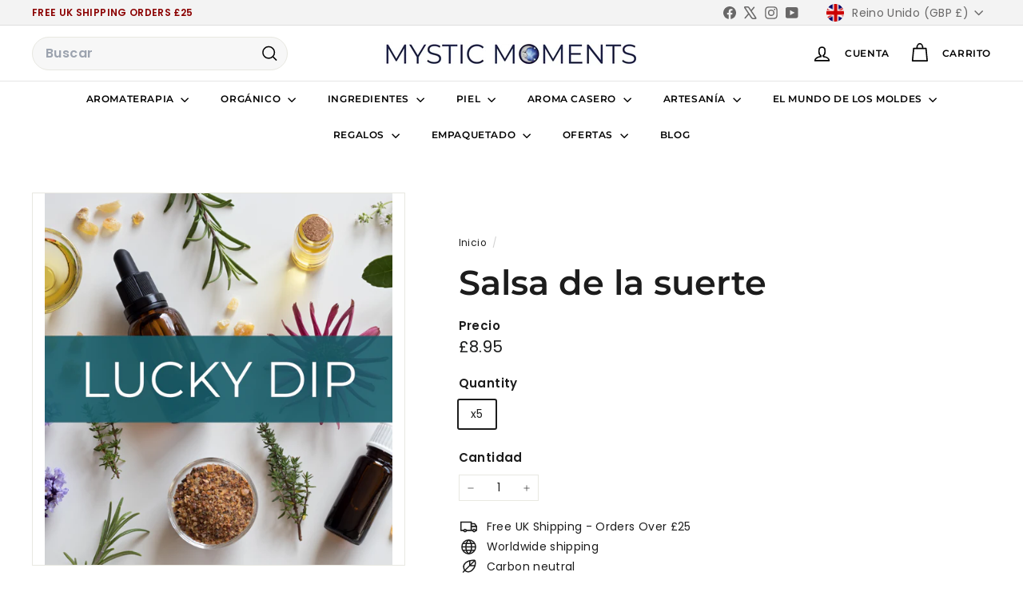

--- FILE ---
content_type: text/css
request_url: https://www.mysticmomentsuk.com/cdn/shop/t/291/assets/overrides.css?v=49940060992024882631769160525
body_size: 739
content:
.footer__title{font-weight:700;font-size:var(--type-base-size)}.type-banner{flex:1 0 100%}.footer__title{font-weight:700;font-size:var(--typeBaseSize)}.info-msg{display:flex;margin-top:14px}p.info-msg-txt{background-color:#ffe;background-image:url(https://f1.madcapsoftware.com/blogImages/2017/08/css-box-icon-1.png);background-position:9px 0px;background-repeat:no-repeat;border-left:solid 7px #ffe883;line-height:18px;overflow:hidden;padding:12px 19px 15px 60px;width:100%;font-style:italic;color:#505050}p.warning-msg-txt{background-color:#fff7f7;background-image:url(https://f1.madcapsoftware.com/blogImages/2017/08/css-box-icon-4.png);background-position:9px 0px;background-repeat:no-repeat;border-left:solid 7px #bb3a28;line-height:18px;overflow:hidden;padding:12px 19px 15px 60px;width:100%;font-style:italic;color:#505050}.accordionItem{float:none;display:block;width:100%;box-sizing:border-box;border-bottom:1px solid rgba(0,0,0,.12)}.accordionItemHeading{cursor:pointer;display:flex;align-items:center;justify-content:space-between;font-size:17px;font-weight:600;font-family:var(--typeBasePrimary),var(--typeBaseFallback);padding:15px 0;margin:0 2px 0 0;background:transparent;color:#1c1c1c;transform:translateY(20px)}.open .accordionItemHeading{background:transparent;color:#1c1c1c}.accordion-icon{display:inline-flex;align-items:center;justify-content:center;transform:rotate(90deg);transition:transform .2s ease;line-height:1;font-weight:200;font-size:15px}.open .accordionItemHeading .accordion-icon{transform:rotate(-90deg)}.accordionItemContent{box-sizing:border-box}.close .accordionItemContent{display:none;height:0}.open .accordionItemContent{display:block;padding:0 0 24px;background:transparent;border:0;margin:0;box-shadow:none;transform:none}.accordionItem.close{margin-bottom:0}.accordionItemContent table{width:100%;border-collapse:collapse}.accordionItemContent td,.accordionItemContent th{padding:10px 12px;border:1px solid #e8e8e1;vertical-align:top}.accordionItemContent th{background:#f7f7f7;font-weight:600}.info-msg,.warning-msg{margin-top:16px}@media only screen and (max-width: 768px){.accordionItemHeading{font-size:calc(var(--type-base-size) + 1px)}.accordion-icon{font-size:10px}}.scrollable-grid .grid-item{flex:0 0 60%}@media screen and (min-width: 600px){div#shopify-section-template--24526863827327__bb81a396-bdd9-422e-8fa5-1201af467763{display:none;margin-bottom:20px}}@media screen and (max-width: 600px){.promo-grid,div#shopify-section-template--23650058502527__blog-posts,.promo-grid.promo-grid--space-top.promo-grid--space-bottom,div#shopify-section-sections--23650054013311__toolbar{display:none}}.index-section:not(.index-section--sub-product):first-child{margin-top:0;padding-top:0}div#shopify-section-sections--23650054013311__rich_text_33mrJU{height:50px}.type-banner__text{margin-bottom:0;margin-top:0}.promo-grid.promo-grid--space-bottom{margin:0;padding-bottom:5px;padding-top:0}div#shopify-section-template--23650058502527__featured-collections{margin-bottom:0;margin-top:0;padding-top:0}.site-nav__link{text-transform:uppercase;letter-spacing:.05em!important}#shopify-section-template--23763202572671__main .product__price-savings{background:#ba4444;color:#fff;padding:10px;font-weight:600;width:90px;border-radius:5px}.save-amount-container{flex-basis:100%}.grid-product__price--savings{color:var(--colorTextSavings);display:block !impotant;font-size:1em;white-space:nowrap;font-weight:600;margin-top:5px;background:#ba4444;color:#fff;padding:10px;width:90px}.cloud-search-filters-sidebar-container{display:flex;clear:both}.cloud-search-filters-sidebar-container #cloud_search_filters_sidebar{display:block;width:250px;min-width:250px;margin-right:20px}.cloud-search-filters-sidebar-container .cloud-search-filters-products{flex-grow:1}@media screen and (max-width: 767px){.cloud-search-filters-sidebar-container #cloud_search_filters_sidebar,#cloud_search_filters_sidebar{display:none}}@media screen and (min-width: 768px){#cloud_search_filters_root .cloud-search-page-controls.cloud-search-page-controls--collection-page{display:none}}#cloud_search_filters_sidebar:empty:before{content:"Filters";display:block;margin:0 0 16px;font-size:18px;line-height:1.5}#cloud_search_filters_sidebar:empty:after{content:"";display:block;width:100%;height:100%;min-height:650px;margin-left:-24px;background-image:linear-gradient(#dfe3e8,transparent 0),linear-gradient(#dfe3e8 28px,transparent 0),linear-gradient(#dfe3e8 18px,transparent 0),linear-gradient(#dfe3e8 18px,transparent 0),linear-gradient(#dfe3e8 18px,transparent 0),linear-gradient(#dfe3e8 18px,transparent 0),linear-gradient(#dfe3e8 28px,transparent 0),linear-gradient(#dfe3e8 18px,transparent 0),linear-gradient(#dfe3e8 18px,transparent 0),linear-gradient(#dfe3e8 18px,transparent 0),linear-gradient(#dfe3e8 18px,transparent 0),linear-gradient(#dfe3e8 28px,transparent 0),linear-gradient(#dfe3e8 18px,transparent 0),linear-gradient(#dfe3e8 18px,transparent 0),linear-gradient(#dfe3e8 18px,transparent 0),linear-gradient(#dfe3e8 18px,transparent 0),linear-gradient(transparent 100%,transparent 0);background-size:100% 100%,40% 28px,calc(100% - 48px) 18px,calc(100% - 48px) 18px,calc(100% - 48px) 18px,calc(100% - 48px) 18px,40% 28px,calc(100% - 48px) 18px,calc(100% - 48px) 18px,calc(100% - 48px) 18px,calc(100% - 48px) 18px,40% 28px,calc(100% - 48px) 18px,calc(100% - 48px) 18px,calc(100% - 48px) 18px,calc(100% - 48px) 18px,100% 100%;background-position:-150% 0,24px 16px,24px 56px,24px 86px,24px 116px,24px 146px,24px 196px,24px 236px,24px 266px,24px 296px,24px 326px,24px 376px,24px 416px,24px 446px,24px 476px,24px 506px;background-repeat:no-repeat;animation-duration:.8s;animation-timing-function:linear;animation-delay:0s;animation-iteration-count:infinite;animation-direction:alternate;animation-fill-mode:none;animation-play-state:running;animation-name:cs-loading}@keyframes cs-loading{0%{opacity:.45}to{opacity:.9}}@media screen and (min-width: 600px){#shopify-section-template--24526863827327__featured-collection h2{margin-top:0!important}}
/*# sourceMappingURL=/cdn/shop/t/291/assets/overrides.css.map?v=49940060992024882631769160525 */


--- FILE ---
content_type: text/javascript
request_url: https://www.mysticmomentsuk.com/cdn/shop/t/291/assets/quick-shop.js?v=169214600794817870211769160553
body_size: 159
content:
import{executeJSmodules}from"@archetype-themes/utils/utils";class QuickShop extends HTMLElement{constructor(){super(),this.selectors={quickShopContainer:"[data-tool-tip-content]",blocksHolder:"[data-blocks-holder]",blocks:"[data-product-blocks]",form:".product-single__form"},!matchMedia("(max-width: 768px)").matches&&(this.addEventListener("tooltip:interact",async e=>{e.detail.context==="QuickShop"&&(this.quickShopData||(this.quickShopData=await this.loadQuickShopData(e)))}),this.addEventListener("tooltip:open",async e=>{if(e.detail.context==="QuickShop"){this.quickShopData||(this.quickShopData=await this.loadQuickShopData(e));const quickShopContainer=document.querySelector(this.selectors.quickShopContainer),clonedQuickShopData=this.quickShopData.cloneNode(!0);quickShopContainer.innerHTML="",quickShopContainer.appendChild(clonedQuickShopData),this.dispatchEvent(new CustomEvent("quickshop:opened",{bubbles:!0})),Shopify&&Shopify.PaymentButton&&Shopify.PaymentButton.init();const scripts=document.querySelectorAll(`tool-tip [data-product-id="${this.prodId}"] script[type="module"]`);executeJSmodules(scripts)}}),this.addEventListener("quickshop:opened",async()=>{Shopify&&Shopify.PaymentButton&&Shopify.PaymentButton.init()}))}async loadQuickShopData(evt){const gridItem=evt.currentTarget.closest(".grid-product");if(this.handle=gridItem.firstElementChild.getAttribute("data-product-handle"),this.prodId=gridItem.firstElementChild.getAttribute("data-product-id"),!gridItem||!this.handle||!this.prodId)return;let url=`${window.Shopify.routes.root}/products/${this.handle}`;url=url.replace("//","/");try{const text=await(await fetch(url)).text(),responseHTML=new DOMParser().parseFromString(text,"text/html"),fragment=document.createDocumentFragment(),div=responseHTML.querySelector(`.page-content[data-product-id="${this.prodId}"]`);return this.processHTML(div),div&&(div.dataset.modal=!0,fragment.appendChild(div.cloneNode(!0))),window.dispatchEvent(new CustomEvent(`quickshop:loaded-${this.prodId}`)),fragment}catch(error){console.error("Error:",error)}}processHTML(productElement){this.removeBreadcrumbs(productElement),this.preventVariantURLSwitching(productElement)}removeBreadcrumbs(productElement){const breadcrumbs=productElement.querySelector(".breadcrumb");breadcrumbs&&breadcrumbs.remove()}preventVariantURLSwitching(productElement){const variantPicker=productElement.querySelector("block-variant-picker");variantPicker&&variantPicker.removeAttribute("data-update-url")}}customElements.define("quick-shop",QuickShop);
//# sourceMappingURL=/cdn/shop/t/291/assets/quick-shop.js.map?v=169214600794817870211769160553


--- FILE ---
content_type: text/javascript
request_url: https://cdn.shopify.com/extensions/019c0d94-8c2e-7aed-ab44-ff635d36c2cc/salepify-821/assets/free-gift.script.js
body_size: 64743
content:
function tlFreeGiftConstant() {
  const constants = {
    // Location cart attribute
    LOCATION_CART_ATTRIBUTE: "_salepify-location",
    // STORAGE KEY
    LOCAL_STORAGE: "tl-free-gift-local-storage",
    SESSION_STORAGE: "tl-free-gift-session-storage",
    // Impression key
    IMPRESSION_KEY: "salepify_impressions_session_storage",
    BOGO_IMPRESSION_KEY: "salepify_bogo_impressions",
    POPUP_IMPRESSION_KEY: "salepify_bogo_impressions",
    // Session storage key
    BOGO_SESSION_STORAGE_KEY: "salepify-bogo-session-storage",
    POPUP_SESSION_STORAGE_KEY: "salepify-popup-session-storage",
    // PROXY
    PROXY_URL: "apps/salepify",
    ROW_PER_PAGE: 5,
    // Api version
    API_VERSION: "2025-01",
    // Property
    EMBED_PROPERTY: "_salepify-embed",
    POPUP_PROPERTY: "_salepify-advanced-fg",
    BOGO_PROPERTY: "_salepify-bogo",
    EMBED_STYLE_VERSION: "2.0.0",
    EMBED_TRANSLATION_VERSION: "2.0.0",
    // MODULE
    MODULE: {
      BOGO: "bogo",
      EMBED: "embed",
      POPUP: "popup"
    },
    MODULE_MAP_PROPERTY: {
      bogo: "_salepify-bogo",
      embed: "_salepify-embed",
      popup: "_salepify-advanced-fg"
    },
    FG_TYPE_MAP_MODULE: {
      bogo: "bogo",
      basic: "embed",
      advanced: "popup"
    },
    // Rule condition state
    CONDITION_STATE: {
      NOT_MET: "not_met",
      // Not eligible claim
      MET_BEFORE_CLAIM: "met_before_claim",
      // eligible but not claim
      MET_AFTER_CLAIM: "met_after_claim"
      // claimed all reward
    },
    // Condition state map offer class
    CONDITION_STATE_MAP_OFFER_CLASS: {
      not_met: "salepify-popup-offer--not-met",
      met_before_claim: "salepify-popup-offer--met-before-claim",
      met_after_claim: "salepify-popup-offer--met-after-claim"
    },
    // Sales Channels
    SALES_CHANNELS: {
      ONLINE_STORE: "online_store",
      POS: "pos"
    },
    // Customer buy settings
    APPLY_TO_PRODUCT: {
      ALL: "all",
      COLLECTION: "collection",
      PRODUCT: "product",
      VARIANT: "variant",
      TAG: "tag"
    },
    APPLY_CONDITION_TYPE: {
      AMOUNT: "amount",
      QUANTITY: "quantity"
    },
    PURCHASE_TYPE: {
      ONE_TIME: "one_time_purchase",
      SUBSCRIPTION: "subscription",
      BOTH: "both"
    },
    // Customer get settings
    AUTO_ADD_TYPE: {
      FIRST_AVAILABLE: "first_available",
      SELECT_TO_ADD: "select_to_add"
    },
    GIFT_TYPE: {
      VARIANT: "variant",
      COLLECTION: "collection",
      SAME_BUY: "same_buy"
    },
    // Discount settings
    DISCOUNT_TYPE: {
      NO_DISCOUNT: "none",
      PERCENTAGE: "percentage",
      FIXED: "fixed",
      FIXED_PRICE: "fixed_price"
    },
    // Show on pages settings
    SHOW_ON_PAGES: {
      ALL: "all",
      PRODUCT: "product_page",
      HOME: "home_page",
      COLLECTION: "collection_page",
      CART: "cart_page",
      SPECIFIC: "specific_page"
    },
    // Advanced settings
    INCLUSION_TYPE: {
      INCLUDE: "include",
      EXCLUDE: "exclude"
    },
    CUSTOMER_TARGET: {
      ALL: "all",
      NOT_LOGGED: "not_logged",
      LOGGED_IN: "logged_in",
      CUSTOMER_TAG: "customer_tag",
      SPECIFIC_CUSTOMER: "specific_customer",
      ORDER_COUNT: "order_count",
      TOTAL_SPENT: "total_spent"
    },
    CUSTOMER_STATUS: {
      NOT_LOGGED: "not_logged",
      LOGGED_IN: "logged_in"
    },
    ADVANCED_CONDITION: {
      SPECIFIC_COUNTRY: "specific_country",
      CUSTOMER_TAG: "customer_tag",
      SPECIFIC_CUSTOMER: "specific_customer",
      CUSTOMER_STATUS: "customer_status",
      ORDER_COUNT: "order_count",
      TOTAL_SPENT: "total_spent"
    },
    // Display settings
    ALIGNMENT: {
      START: "start",
      CENTER: "center",
      END: "end"
    },
    ANIMATION: {
      FADE_IN: "fade_in",
      SLIDE_IN_UP: "slide_in_up",
      SLIDE_IN_DOWN: "slide_in_down",
      SLIDE_IN_LEFT: "slide_in_left",
      SLIDE_IN_RIGHT: "slide_in_right",
      ZOOM_IN: "zoom_in"
    },
    LAYOUT_DIRECTION: {
      VERTICAL: "vertical",
      HORIZONTAL: "horizontal"
    },
    GIFT_ICON_TYPE: {
      DEFAULT: "default",
      CUSTOM: "custom"
    },
    // Popup display settings
    POPUP_LAYOUT: {
      DETAILED_LIST: "detailed_list",
      GIFTS_ONLY: "gifts_only"
    },
    POPUP_POSITION: {
      BOTTOM_RIGHT: "bottom-right",
      BOTTOM_LEFT: "bottom-left",
      CENTER_LEFT: "center-left",
      CENTER_RIGHT: "center-right"
    },
    EMBED_LAYOUT: {
      HORIZONTAL: "horizontal",
      VERTICAL: "vertical"
    },
    POPUP_STYLING: {
      detailed_list: {
        item_direction: "horizontal",
        container: {
          border_radius: 12,
          border_width: 0,
          border_color: "#8A8A8A",
          background_color: "#FFFFFF"
        },
        header: {
          title: {
            font_size: 20,
            font_weight: 700,
            color: "#000000"
          },
          subtitle: {
            font_size: 13,
            font_weight: 500,
            color: "#B5B5B5"
          },
          close_btn: {
            color: "#9CA3AF"
          }
        },
        offer_section: {
          offer_title: {
            font_size: 13,
            font_weight: 700,
            color: "#303030"
          },
          reward_selection: {
            font_size: 13,
            font_weight: 500,
            color: "#000000"
          },
          border_color: {
            not_met: "#FFB800",
            met_before_claim: "#005BD3",
            met_after_claim: "#29845A"
          },
          background_color: "#FFFFFF",
          border_radius: 12
        },
        progress_bar: {
          text_color: {
            not_met: "#FFB800",
            met_before_claim: "#005BD3",
            met_after_claim: "#29845A"
          },
          font_size: 11,
          font_weight: 700,
          color: {
            not_met: "#FFB800",
            met_before_claim: "#005BD3"
          },
          background_color: "#E8E8E8"
        },
        product_section: {
          border_radius: 12,
          border_width: 1,
          border_color: "#B5B5B5",
          background_color: "#FFFFFF",
          color: "#303030",
          price_color: "#303030",
          font_size: 14,
          font_weight: 600,
          padding: {
            top: 16,
            right: 16,
            bottom: 16,
            left: 16
          },
          gap: 8
        },
        add_button: {
          font_size: 12,
          font_weight: 500,
          color: "#303030",
          background_color: "#F7F7F7"
        },
        claim_button: {
          font_size: 12,
          font_weight: 500,
          color: "#F7F7F7",
          selected_text_color: "#4A4A4A",
          background_color: "#0C5132"
        },
        reward_section: {
          name: {
            color: "#303030",
            font_size: 14,
            font_weight: 600
          },
          discounted_price: {
            color: "#29845A",
            font_size: 12,
            font_weight: 500
          },
          price: {
            color: "#303030",
            font_size: 12,
            font_weight: 500
          },
          border_radius: 12,
          border_width: 1,
          border_color: "#B5B5B5",
          background_color: "#FFFFFF",
          selected_border_color: "#004299",
          button: {
            select: {
              color: "#303030",
              background_color: "#FFFFFF"
            },
            selected: {
              color: "#FFFFFF",
              background_color: "#004299"
            },
            font_size: 12,
            font_weight: 500
          },
          padding: {
            top: 16,
            right: 16,
            bottom: 16,
            left: 16
          },
          discount_badge: {
            color: "#FFFFFF",
            font_size: 12,
            font_weight: 500,
            background_color: "#29845A"
          },
          gap: 8
        },
        product_image: {
          border_radius: 2,
          width: 100,
          border_color: "#CCCCCC",
          badge_color: "#8051ff",
          color: "#FDFDFD"
        },
        countdown_timer: {
          color: "#8A8A8A",
          font_size: 11,
          font_weight: 500,
          icon_color: "#8A8A8A"
        },
        icon_popup: {
          is_icon_displayed: true,
          position: "bottom-right",
          color: "#000000",
          icon_color: "#8614dd",
          icon_size: 65,
          background_color: "#FFFFFF",
          border_color: "#FFFFFF",
          border_radius: 35,
          border_width: 0,
          adv_free_gift_image: null
        },
        animation: {
          popup_transition: "slide_in_left",
          show_confetti: false
        },
        custom_css: ""
      },
      gifts_only: {
        item_direction: "horizontal",
        container: {
          border_radius: 12,
          border_width: 0,
          border_color: "#8A8A8A",
          background_color: "#FFFFFF"
        },
        header: {
          title: {
            font_size: 14,
            font_weight: 700,
            color: "#616161"
          },
          subtitle: {
            font_size: 11,
            font_weight: 500,
            color: "#616161"
          },
          close_btn: {
            color: "#9CA3AF"
          }
        },
        offer_section: {
          reward_selection: {
            font_size: 13,
            font_weight: 500,
            color: "#303030"
          },
          dismiss_btn: {
            font_size: 12,
            font_weight: 500,
            color: "#616161"
          }
        },
        claim_button: {
          font_size: 14,
          font_weight: 500,
          color: "#616161",
          background_color: "#FFFFFF"
        },
        reward_section: {
          name: {
            color: "#303030",
            font_size: 14,
            font_weight: 600
          },
          discounted_price: {
            color: "#29845A",
            font_size: 12,
            font_weight: 500
          },
          price: {
            color: "#303030",
            font_size: 12,
            font_weight: 500
          },
          border_radius: 12,
          border_width: 1,
          border_color: "#B5B5B5",
          background_color: "#FFFFFF",
          selected_border_color: "#004299",
          button: {
            select: {
              color: "#303030",
              background_color: "#FFFFFF"
            },
            selected: {
              color: "#FFFFFF",
              background_color: "#004299"
            },
            font_size: 12,
            font_weight: 500
          },
          padding: {
            top: 16,
            right: 16,
            bottom: 16,
            left: 16
          },
          gap: 8
        },
        product_image: {
          border_radius: 8,
          width: 100,
          border_color: "#E3E3E3",
          badge_color: "#8051FF",
          color: "#FFFFFF"
        },
        countdown_timer: {
          color: "#7B5530",
          border_radius: 16,
          badge_color: "#FEFBEC",
          font_size: 11,
          font_weight: 700,
          icon_color: "#7B5530"
        },
        gift_icon: {
          icon_color: "#F6F6F6",
          // background_color: "linear-gradient(151.1deg, {{background_color_1}} 15.14%, {{background_color_2}} 87.8%)",
          background_color_1: "#E274D7",
          background_color_2: "#004299",
          border_radius: 8
        },
        animation: {
          popup_transition: "slide_in_left",
          show_confetti: false
        },
        custom_css: ""
      }
    },
    // Embed display settings
    EMBED_STYLING: {
      layout: {
        direction: "horizontal"
      },
      container: {
        border_color: "#FFFFFF",
        border_radius: 12,
        border_width: 0,
        background_color: "#FFFFFF",
        padding_top: 12,
        padding_right: 12,
        padding_bottom: 12,
        padding_left: 12
      },
      header: {
        main_text_color: "#303030",
        main_text_size: 13,
        main_text_weight: 700,
        badge_background_color: "#29845A",
        badge_text_color: "#FFFFFF",
        badge_text_size: 11,
        badge_text_weight: 400
      },
      progress_bar: {
        upsell_msg_text_color_not_met: "#FFB800",
        upsell_msg_text_color_before_claim: "#004299",
        upsell_msg_text_color_after_claim: "#29845A",
        upsell_msg_text_size: 13,
        upsell_msg_text_weight: 600,
        bar_color_not_met: "#FFB800",
        bar_color_before_claim: "#004299",
        bar_color_after_claim: "#29845A",
        background_color: "#E8E8E8"
      },
      gift_icon: {
        type: "default",
        size: 30,
        image: null
      },
      item: {
        border_color: "#CCCCCC",
        border_color_selected: "#004299",
        border_radius: 8,
        border_width: 1,
        padding: 12,
        reward_text_color: "#303030",
        reward_text_size: 14,
        reward_text_weight: 400,
        discounted_price_text_color: "#29845A",
        price_text_color: "#303030",
        price_text_size: 11,
        price_text_weight: 400,
        gap: 10,
        selection_hint_text_color: "#8A8A8A",
        selection_hint_text_size: 11,
        selection_hint_text_weight: 400
      },
      item_image: {
        border_radius: 8,
        size: 80,
        badge_background_color: "#0C5132",
        badge_text_color: "#FFFFFF",
        badge_size: 24
      },
      select_button: {
        background_color_selected: "#FFFFFF",
        background_color_unselected: "#004299",
        text_color_selected: "#303030",
        text_color_unselected: "#FFFFFF",
        text_size: 12,
        text_weight: 400,
        padding: 6
      },
      claim_button: {
        text_color: "#FFFFFF",
        text_size: 13,
        text_weight: 400,
        background_color: "#004299",
        padding: 8
      },
      countdown_timer: {
        text_color: "#8A8A8A",
        text_size: 11,
        text_weight: 400,
        icon_color: "#8A8A8A"
      },
      toast: {
        background_color: "#FEF3C7",
        text_color: "#B45309"
      },
      confetti_effect: {
        show: false
      },
      custom_css: "",
      version: "2.0.0"
    },
    // Translations
    // Popup translations
    POPUP_GENERAL_TRANSLATION: {
      detailed_list: {
        header: {
          title: "Claim these awesome free gifts!",
          subtitle: "Shop now before they're gone"
        },
        add_to_cart: {
          add_to_cart_text: "Add to cart",
          remove_all_text: "Remove all"
        }
      }
    },
    POPUP_RULE_SPECIFIC_TRANSLATION: {
      detailed_list: {
        main_offer: {
          offer_title: "Spend {{condition}} on any products to get rewards",
          collapse_offer_title: "Buy {{condition}} to receive {{gift_number}} for {{discount_badge}}",
          reward_selection: "Choose {{gift_number}} product(s) from",
          countdown_timer: "Hurry! {{timer}} remaining"
        },
        upsell_msg: {
          not_meet_condition: "You almost there! Buy {{remain}} to receive to unlock this reward",
          meet_condition: "Congrats! Claim your reward now",
          cheapest: "Great! Now add {{gift_number}} more product(s) and get the {{gift_number}} cheapest one(s) in your cart FREE",
          claimed: "You’ve claimed your rewards",
          auto_add: "You’ll receive {{gift_number}} reward(s)",
          not_select_any_product: "Let’s get started - add product to unlock your reward now"
        },
        bogo_upsell_msg: {
          not_meet_condition: "Buy {{remain}} to receive to unlock this reward",
          meet_condition: "Claim your reward below",
          claimed: "Added to cart "
        },
        product_detail: {
          add_button: "Add",
          fix_price_text: "{{discount}} FIX",
          percentage_off_text: "{{discount}}% OFF",
          amount_off_text: "{{discount}} OFF",
          free_text: "FREE"
        },
        manual_choose_gift: {
          select_btn: "Select",
          selected_btn: "Unselect",
          claim_btn: "Claim all to cart",
          selected_text: "Selected",
          choose_enough_gift: "You've chosen enough rewards."
        },
        gift_icon: {
          manual: "Please claim your reward.",
          auto: "You have just received a reward."
        }
      },
      gifts_only: {
        title: "Congrats! Your cart is eligible for reward",
        subtitle: "Claim now before they're gone",
        reward_selection: "Choose {{gift_number}} product(s) from",
        free_text: "Free",
        select_btn: "Select",
        selected_btn: "Unselect",
        claim_btn: "Claim all to cart",
        dismiss_help_text: "Do not show this again",
        choose_enough_gift: "You've chosen enough reward(s).",
        countdown_timer: "Hurry! {{timer}} remaining"
      }
    },
    // Embed translations
    EMBED_TRANSLATION: {
      header: {
        quantity_heading: "Buy at least {{condition}} to get rewards",
        amount_heading: "Spend at least {{condition}} to get rewards",
        badge: "Special reward available"
      },
      upsell_message: {
        not_eligible: "Buy {{remain}} to unlock this reward",
        eligible: "Congrats! Claim your reward now",
        claimed: "You’ve claimed your rewards"
      },
      main_offer: {
        free_text: "FREE",
        select_button: "Select",
        unselect_button: "Unselect",
        claim_button: "Claim offer",
        countdown_timer: "{{timer}} left"
      },
      selection_hint: {
        not_eligible: "Claim up to {{gift_number}} gifts",
        eligible: "Selected {{gift_selected}}/{{gift_number}} gifts",
        claimed: "Claimed {{gift_number}}/{{gift_number}} gifts"
      },
      toast: {
        err_when_claim: "Some errors happened. Can not claim now, please try again later.",
        not_choose_enough_gift: "Not enough rewards selected. Please select more rewards."
      }
    },
    // Bogo translations
    BOGO_TRANSLATION: {
      header: "Special Offer Just for You!",
      subtitle: "You’ve added a product to your cart - now unlock an exclusive deal! Grab this offer before you check out",
      add_to_cart: "Add to cart",
      cancel_btn: "No thanks",
      do_not_show: "Do not show this again"
    },
    // 
    STORE_ACCESS_TOKEN_KEY: "salepify_store_access_token"
  };
  return new Proxy(constants, {
    set() {
      return false;
    },
    deleteProperty() {
      return false;
    },
    defineProperty() {
      return false;
    }
  });
}
function tlFreeGiftUtils(constants, shopFormatMoney) {
  const { DISCOUNT_TYPE } = constants;
  const currencyRate = Shopify && Shopify.currency ? Number(Shopify.currency.rate) : 1;
  return {
    displayMoney(t, e = `${shopFormatMoney}`) {
      function n(t2, e2) {
        return void 0 === t2 ? e2 : t2;
      }
      function o(t2, e2, o2, i2) {
        if (e2 = n(e2, 2), o2 = n(o2, ","), i2 = n(i2, "."), isNaN(t2) || null == t2)
          return 0;
        var r2 = (t2 = (t2 / 100).toFixed(e2)).split(".");
        return r2[0].replace(/(\d)(?=(\d\d\d)+(?!\d))/g, "$1" + o2) + (r2[1] ? i2 + r2[1] : "");
      }
      "string" == typeof t && (t = t.replace(".", ""));
      var i = "", r = /\{\{\s*(\w+)\s*\}\}/, a = e || shopFormatMoney;
      switch (a.match(r)[1]) {
        case "amount":
          i = o(t, 2);
          break;
        case "amount_no_decimals":
          i = o(t, 0);
          break;
        case "amount_with_comma_separator":
          i = o(t, 2, ".", ",");
          break;
        case "amount_with_space_separator":
          i = o(t, 2, " ", ",");
          break;
        case "amount_with_period_and_space_separator":
          i = o(t, 2, " ", ".");
          break;
        case "amount_no_decimals_with_comma_separator":
          i = o(t, 0, ".", ",");
          break;
        case "amount_no_decimals_with_space_separator":
          i = o(t, 0, " ");
          break;
        case "amount_with_apostrophe_separator":
          i = o(t, 2, "'", ".");
      }
      return a.replace(r, i);
    },
    getPriceAfterDiscount(price, discountType, discountValue) {
      if (discountType == DISCOUNT_TYPE.PERCENTAGE) {
        price -= price * discountValue / 100;
      } else if (discountType == DISCOUNT_TYPE.FIXED) {
        price -= discountValue * currencyRate;
      } else if (discountType == DISCOUNT_TYPE.FIXED_PRICE) {
        price = Math.min(price, discountValue * currencyRate);
      }
      return Math.max(price, 0);
    },
    isJson(str) {
      try {
        JSON.parse(str);
      } catch (e) {
        return false;
      }
      return true;
    },
    deepMergeObject(a, b) {
      if (b && typeof b === "object" && !Array.isArray(b) && Object.keys(b).length === 0)
        return a;
      const result = { ...a };
      for (const key in b) {
        if (!b.hasOwnProperty(key))
          continue;
        if (b[key] === null) {
          result[key] = null;
          continue;
        }
        const aIsObj = a && typeof a[key] === "object" && a[key] !== null && !Array.isArray(a[key]);
        const bIsObj = typeof b[key] === "object" && b[key] !== null && !Array.isArray(b[key]);
        if (aIsObj && bIsObj) {
          result[key] = this.deepMergeObject(a[key], b[key]);
        } else if (b[key] !== void 0) {
          result[key] = b[key];
        }
      }
      return result;
    },
    convertHexToRGBA(hexColor, alpha) {
      let hex = hexColor.replace(/^#/, "");
      if (hex.length === 3) {
        hex = hex.split("").map((char) => char + char).join("");
      }
      const red = parseInt(hex.substring(0, 2), 16);
      const green = parseInt(hex.substring(2, 4), 16);
      const blue = parseInt(hex.substring(4, 6), 16);
      if (alpha === void 0 || alpha === null) {
        alpha = 1;
      }
      const roundedAlpha = Math.round(alpha * 100) / 100;
      return `rgba(${red}, ${green}, ${blue}, ${roundedAlpha})`;
    },
    decodeHtml(html) {
      const txt = document.createElement("textarea");
      txt.innerHTML = html;
      return txt.value;
    },
    getNonGlobalId(id) {
      return id.split("/").pop();
    },
    extractNumberFromString(str) {
      const regex = /(\d+)/;
      const match = str.match(regex);
      if (match) {
        return parseInt(match[0]);
      } else {
        return NaN;
      }
    },
    replaceVariable(originalString, variable, value) {
      return originalString.split(variable).join(value);
    },
    convertHandleToTitle(str) {
      return str.replace("-", " ").replace(/^\w/, (c) => c.toUpperCase());
    },
    normalizeProvinceName(str) {
      if (!str)
        return "";
      str = str.normalize("NFD").replace(/\p{Diacritic}/gu, "");
      return str.replace(/đ/g, "d").replace(/Đ/g, "D").replace(/[^a-zA-Z0-9]/g, "").toLowerCase();
    },
    createAjaxCartErrorResponse(statusCode, errMessage) {
      return new Promise((resolve, reject) => {
        const response = this.createFakeResponse(statusCode, errMessage);
        resolve(response);
      });
    },
    createFakeResponse(statusCode, errMessage) {
      return new Response(JSON.stringify({
        errors: errMessage,
        description: errMessage,
        message: errMessage,
        status: statusCode
      }), {
        status: statusCode,
        headers: { "Content-Type": "application/json" }
      });
    },
    getTrademarkHTML(shouldShowTrademark) {
      if (!shouldShowTrademark)
        return "";
      return `
                <p
                    class="salepify-popup__trademark"
                    style="
                        display: block !important;
                        visibility: visible !important;
                        opacity: 1 !important;
                        position: static !important;
                        transform: none !important;
                        clip-path: none !important;
                        overflow: visible !important;
                        width: auto !important;
                        height: auto !important;
                        max-width: none !important;
                        max-height: none !important;
                        background: none !important;
                        color: #000 !important;
                        font-size: 12px !important;
                        text-align: center !important;
                        margin: 0 !important;
                    "
                >
                    Powered by 
                    <a
                        href="https://apps.shopify.com/partners/tek-labs" 
                        target="_blank"
                        style="
                            display: inline !important;
                            visibility: visible !important;
                            opacity: 1 !important;
                            position: static !important;
                            transform: none !important;
                            clip-path: none !important;
                            overflow: visible !important;
                            width: auto !important;
                            height: auto !important;
                            max-width: none !important;
                            max-height: none !important;
                            background: none !important;
                            color: #000 !important;
                            font-size: 12px !important;
                            text-align: center !important;
                            text-decoration: underline !important;
                        "
                    >
                        Salepify App
                    </a>
                </p>
            `;
    },
    getSessionStorage(key) {
      const storedData = sessionStorage.getItem(key);
      return storedData && this.isJson(storedData) ? JSON.parse(storedData) : {};
    },
    setSessionStorage(key, value) {
      sessionStorage.setItem(key, JSON.stringify(value));
    },
    compareVersion(a, b) {
      const normalize = (v) => v.split(".").map((part) => Number(part)).map((n) => Number.isNaN(n) ? 0 : n);
      const va = normalize(a);
      const vb = normalize(b);
      const length = Math.max(va.length, vb.length);
      for (let i = 0; i < length; i++) {
        const diff = (va[i] ?? 0) - (vb[i] ?? 0);
        if (diff > 0)
          return 1;
        if (diff < 0)
          return -1;
      }
      return 0;
    }
  };
}
function tlFreeGiftServices(constants) {
  const originalFetch = window.fetch;
  return {
    ajaxApi: {
      async cartGet() {
        const cartDataReq = await originalFetch(window.Shopify.routes.root + "cart.js?app=salepify", {
          method: "GET",
          headers: {
            "Content-Type": "application/json"
          }
        });
        return await cartDataReq.json();
      },
      async cartAdd(items) {
        const cartAddReq = await originalFetch(window.Shopify.routes.root + "cart/add.js?app=salepify", {
          method: "POST",
          headers: {
            "Content-Type": "application/json"
          },
          body: JSON.stringify({
            "items": items
          })
        });
        return await cartAddReq.json();
      },
      async cartUpdate(data) {
        const cartUpdateReq = await originalFetch(window.Shopify.routes.root + "cart/update.js?app=salepify", {
          method: "POST",
          headers: {
            "Content-Type": "application/json"
          },
          body: JSON.stringify(data)
        });
        return await cartUpdateReq.json();
      },
      async getProductByHandle(handle) {
        const productReq = await originalFetch(`/products/${handle}.js`);
        return await productReq.json();
      }
    },
    storefrontApi: {
      async getVariantData(nonGlobalId) {
        const idBase64 = btoa(`gid://shopify/ProductVariant/${nonGlobalId}`);
        try {
          const getVariantReq = await originalFetch(`https://${Shopify.shop}/api/${constants.API_VERSION}/graphql.json`, {
            method: "POST",
            headers: {
              "Content-Type": "application/json",
              "X-Shopify-Storefront-Access-Token": window.tlFreeGiftOffer.storeAccessToken
            },
            body: JSON.stringify({
              query: ` query {
                                node(id: "${idBase64}") {
                                    ... on ProductVariant {
                                        id
                                        title
                                        price {
                                            amount
                                            currencyCode
                                        }
                                        image {
                                            url
                                        }
                                        availableForSale
                                        product {
                                            id
                                            title
                                            handle
                                            images(first:1){
                                                nodes {
                                                    url
                                                }
                                            }
                                            collections(first: 250){
                                                nodes {
                                                    id
                                                    handle
                                                    title
                                                }
                                            }
                                        }
                                    }
                                }
                            }`
            })
          });
          const getVariantRes = await getVariantReq.json();
          return getVariantRes.data ?? null;
        } catch (error) {
          console.log("Error when getVariantData - Free Gift: ", error);
        }
        return null;
      },
      async getCollectionData(nonGlobalId, endCursor) {
        try {
          const getCollectionReq = await originalFetch(`https://${Shopify.shop}/api/${constants.API_VERSION}/graphql.json`, {
            method: "POST",
            headers: {
              "Content-Type": "application/json",
              "X-Shopify-Storefront-Access-Token": window.tlFreeGiftOffer.storeAccessToken
            },
            body: JSON.stringify({
              query: `query ($endCursor: String){
                                collection(id: "gid://shopify/Collection/${nonGlobalId}") {
                                    products(first: ${constants.ROW_PER_PAGE}, after: $endCursor) {
                                        nodes {
                                            id
                                            title
                                            handle
                                            featuredImage{
                                                url
                                            }
                                            availableForSale
                                            variants(first: 100){
                                                nodes {
                                                    id
                                                    title
                                                    availableForSale
                                                    image {
                                                        url
                                                    }
                                                    price {
                                                        amount
                                                        currencyCode
                                                    }
                                                }
                                            }
        
                                        }
                                        pageInfo {
                                            hasNextPage
                                            endCursor
                                        }
                                    }
                                }
                            }`,
              variables: { endCursor }
            })
          });
          const getCollectionRes = await getCollectionReq.json();
          return getCollectionRes.data ?? null;
        } catch (error) {
          console.log("Error when getCollectionData - Advanced Free Gift: ", error);
        }
        return null;
      },
      async getProductData(nonGlobalId) {
        try {
          const getProductReq = await originalFetch(`https://${Shopify.shop}/api/${constants.API_VERSION}/graphql.json`, {
            method: "POST",
            headers: {
              "Content-Type": "application/json",
              "X-Shopify-Storefront-Access-Token": window.tlFreeGiftOffer.storeAccessToken
            },
            body: JSON.stringify({
              query: `query{
                                product(id: "gid://shopify/Product/${nonGlobalId}") {
                                    id
                                    title
                                    images(first:1){
                                        nodes {
                                            url
                                        }
                                    }
                                    collections(first: 250){
                                        nodes {
                                            id
                                            handle
                                            title
                                        }
                                    }
                                }
                            }`
            })
          });
          const getProductRes = await getProductReq.json();
          return getProductRes.data ?? null;
        } catch (error) {
          console.log("Error when getProductData - Advanced Free Gift: ", error);
        }
        return null;
      }
    }
  };
}
!function(t, e) {
  !function t2(e2, n, a, i) {
    var o = !!(e2.Worker && e2.Blob && e2.Promise && e2.OffscreenCanvas && e2.OffscreenCanvasRenderingContext2D && e2.HTMLCanvasElement && e2.HTMLCanvasElement.prototype.transferControlToOffscreen && e2.URL && e2.URL.createObjectURL);
    function r() {
    }
    function l(t3) {
      var a2 = n.exports.Promise, i2 = void 0 !== a2 ? a2 : e2.Promise;
      return "function" == typeof i2 ? new i2(t3) : (t3(r, r), null);
    }
    var c, s, u, d, f, h, g, m, b = (u = Math.floor(1e3 / 60), d = {}, f = 0, "function" == typeof requestAnimationFrame && "function" == typeof cancelAnimationFrame ? (c = function(t3) {
      var e3 = Math.random();
      return d[e3] = requestAnimationFrame(function n2(a2) {
        f === a2 || f + u - 1 < a2 ? (f = a2, delete d[e3], t3()) : d[e3] = requestAnimationFrame(n2);
      }), e3;
    }, s = function(t3) {
      d[t3] && cancelAnimationFrame(d[t3]);
    }) : (c = function(t3) {
      return setTimeout(t3, u);
    }, s = function(t3) {
      return clearTimeout(t3);
    }), { frame: c, cancel: s }), v = (m = {}, function() {
      if (h)
        return h;
      if (!a && o) {
        var e3 = ["var CONFETTI, SIZE = {}, module = {};", "(" + t2.toString() + ")(this, module, true, SIZE);", "onmessage = function(msg) {", "  if (msg.data.options) {", "    CONFETTI(msg.data.options).then(function () {", "      if (msg.data.callback) {", "        postMessage({ callback: msg.data.callback });", "      }", "    });", "  } else if (msg.data.reset) {", "    CONFETTI.reset();", "  } else if (msg.data.resize) {", "    SIZE.width = msg.data.resize.width;", "    SIZE.height = msg.data.resize.height;", "  } else if (msg.data.canvas) {", "    SIZE.width = msg.data.canvas.width;", "    SIZE.height = msg.data.canvas.height;", "    CONFETTI = module.exports.create(msg.data.canvas);", "  }", "}"].join("\n");
        try {
          h = new Worker(URL.createObjectURL(new Blob([e3])));
        } catch (t3) {
          return void 0 !== typeof console && "function" == typeof console.warn && console.warn("🎊 Could not load worker", t3), null;
        }
        !function(t3) {
          function e4(e5, n2) {
            t3.postMessage({ options: e5 || {}, callback: n2 });
          }
          t3.init = function(e5) {
            var n2 = e5.transferControlToOffscreen();
            t3.postMessage({ canvas: n2 }, [n2]);
          }, t3.fire = function(n2, a2, i2) {
            if (g)
              return e4(n2, null), g;
            var o2 = Math.random().toString(36).slice(2);
            return g = l(function(a3) {
              function r2(e5) {
                e5.data.callback === o2 && (delete m[o2], t3.removeEventListener("message", r2), g = null, i2(), a3());
              }
              t3.addEventListener("message", r2), e4(n2, o2), m[o2] = r2.bind(null, { data: { callback: o2 } });
            });
          }, t3.reset = function() {
            for (var e5 in t3.postMessage({ reset: true }), m)
              m[e5](), delete m[e5];
          };
        }(h);
      }
      return h;
    }), y = {
      particleCount: 50,
      angle: 90,
      spread: 45,
      startVelocity: 45,
      decay: 0.9,
      gravity: 1,
      drift: 0,
      ticks: 200,
      x: 0.5,
      y: 0.5,
      shapes: ["square", "circle"],
      zIndex: 100,
      colors: ["#26ccff", "#a25afd", "#ff5e7e", "#88ff5a", "#fcff42", "#ffa62d", "#ff36ff"],
      disableForReducedMotion: false,
      scalar: 1
    };
    function p(t3, e3, n2) {
      return function(t4, e4) {
        return e4 ? e4(t4) : t4;
      }(t3 && null != t3[e3] ? t3[e3] : y[e3], n2);
    }
    function M(t3) {
      return t3 < 0 ? 0 : Math.floor(t3);
    }
    function w(t3) {
      return parseInt(t3, 16);
    }
    function x(t3) {
      return t3.map(C);
    }
    function C(t3) {
      var e3 = String(t3).replace(/[^0-9a-f]/gi, "");
      return e3.length < 6 && (e3 = e3[0] + e3[0] + e3[1] + e3[1] + e3[2] + e3[2]), {
        r: w(e3.substring(0, 2)),
        g: w(e3.substring(2, 4)),
        b: w(e3.substring(4, 6))
      };
    }
    function k(t3) {
      t3.width = document.documentElement.clientWidth, t3.height = document.documentElement.clientHeight;
    }
    function I(t3) {
      var e3 = t3.getBoundingClientRect();
      t3.width = e3.width, t3.height = e3.height;
    }
    function T(t3, e3, n2, o2, r2) {
      var c2, s2, u2 = e3.slice(), d2 = t3.getContext("2d"), f2 = l(function(e4) {
        function l2() {
          c2 = s2 = null, d2.clearRect(0, 0, o2.width, o2.height), r2(), e4();
        }
        c2 = b.frame(function e5() {
          !a || o2.width === i.width && o2.height === i.height || (o2.width = t3.width = i.width, o2.height = t3.height = i.height), o2.width || o2.height || (n2(t3), o2.width = t3.width, o2.height = t3.height), d2.clearRect(0, 0, o2.width, o2.height), (u2 = u2.filter(function(t4) {
            return function(t5, e6) {
              e6.x += Math.cos(e6.angle2D) * e6.velocity + e6.drift, e6.y += Math.sin(e6.angle2D) * e6.velocity + e6.gravity, e6.wobble += 0.1, e6.velocity *= e6.decay, e6.tiltAngle += 0.1, e6.tiltSin = Math.sin(e6.tiltAngle), e6.tiltCos = Math.cos(e6.tiltAngle), e6.random = Math.random() + 5, e6.wobbleX = e6.x + 10 * e6.scalar * Math.cos(e6.wobble), e6.wobbleY = e6.y + 10 * e6.scalar * Math.sin(e6.wobble);
              var n3 = e6.tick++ / e6.totalTicks, a2 = e6.x + e6.random * e6.tiltCos, i2 = e6.y + e6.random * e6.tiltSin, o3 = e6.wobbleX + e6.random * e6.tiltCos, r3 = e6.wobbleY + e6.random * e6.tiltSin;
              return t5.fillStyle = "rgba(" + e6.color.r + ", " + e6.color.g + ", " + e6.color.b + ", " + (1 - n3) + ")", t5.beginPath(), "circle" === e6.shape ? t5.ellipse ? t5.ellipse(e6.x, e6.y, Math.abs(o3 - a2) * e6.ovalScalar, Math.abs(r3 - i2) * e6.ovalScalar, Math.PI / 10 * e6.wobble, 0, 2 * Math.PI) : function(t6, e7, n4, a3, i3, o4, r4, l3, c3) {
                t6.save(), t6.translate(e7, n4), t6.rotate(o4), t6.scale(a3, i3), t6.arc(0, 0, 1, r4, l3, c3), t6.restore();
              }(t5, e6.x, e6.y, Math.abs(o3 - a2) * e6.ovalScalar, Math.abs(r3 - i2) * e6.ovalScalar, Math.PI / 10 * e6.wobble, 0, 2 * Math.PI) : (t5.moveTo(Math.floor(e6.x), Math.floor(e6.y)), t5.lineTo(Math.floor(e6.wobbleX), Math.floor(i2)), t5.lineTo(Math.floor(o3), Math.floor(r3)), t5.lineTo(Math.floor(a2), Math.floor(e6.wobbleY))), t5.closePath(), t5.fill(), e6.tick < e6.totalTicks;
            }(d2, t4);
          })).length ? c2 = b.frame(e5) : l2();
        }), s2 = l2;
      });
      return {
        addFettis: function(t4) {
          return u2 = u2.concat(t4), f2;
        },
        canvas: t3,
        promise: f2,
        reset: function() {
          c2 && b.cancel(c2), s2 && s2();
        }
      };
    }
    function E(t3, n2) {
      var a2, i2 = !t3, r2 = !!p(n2 || {}, "resize"), c2 = p(n2, "disableForReducedMotion", Boolean), s2 = o && !!p(n2 || {}, "useWorker") ? v() : null, u2 = i2 ? k : I, d2 = !(!t3 || !s2) && !!t3.__confetti_initialized, f2 = "function" == typeof matchMedia && matchMedia("(prefers-reduced-motion)").matches;
      function h2(e3, n3, i3) {
        for (var o2, r3, l2, c3, s3, d3 = p(e3, "particleCount", M), f3 = p(e3, "angle", Number), h3 = p(e3, "spread", Number), g3 = p(e3, "startVelocity", Number), m2 = p(e3, "decay", Number), b2 = p(e3, "gravity", Number), v2 = p(e3, "drift", Number), y2 = p(e3, "colors", x), w2 = p(e3, "ticks", Number), C2 = p(e3, "shapes"), k2 = p(e3, "scalar"), I2 = function(t4) {
          var e4 = p(t4, "origin", Object);
          return e4.x = p(e4, "x", Number), e4.y = p(e4, "y", Number), e4;
        }(e3), E2 = d3, S = [], F = t3.width * I2.x, N = t3.height * I2.y; E2--; )
          S.push((o2 = {
            x: F,
            y: N,
            angle: f3,
            spread: h3,
            startVelocity: g3,
            color: y2[E2 % y2.length],
            shape: C2[c3 = 0, s3 = C2.length, Math.floor(Math.random() * (s3 - c3)) + c3],
            ticks: w2,
            decay: m2,
            gravity: b2,
            drift: v2,
            scalar: k2
          }, r3 = void 0, l2 = void 0, r3 = o2.angle * (Math.PI / 180), l2 = o2.spread * (Math.PI / 180), {
            x: o2.x,
            y: o2.y,
            wobble: 10 * Math.random(),
            velocity: 0.5 * o2.startVelocity + Math.random() * o2.startVelocity,
            angle2D: -r3 + (0.5 * l2 - Math.random() * l2),
            tiltAngle: Math.random() * Math.PI,
            color: o2.color,
            shape: o2.shape,
            tick: 0,
            totalTicks: o2.ticks,
            decay: o2.decay,
            drift: o2.drift,
            random: Math.random() + 5,
            tiltSin: 0,
            tiltCos: 0,
            wobbleX: 0,
            wobbleY: 0,
            gravity: 3 * o2.gravity,
            ovalScalar: 0.6,
            scalar: o2.scalar
          }));
        return a2 ? a2.addFettis(S) : (a2 = T(t3, S, u2, n3, i3)).promise;
      }
      function g2(n3) {
        var o2 = c2 || p(n3, "disableForReducedMotion", Boolean), g3 = p(n3, "zIndex", Number);
        if (o2 && f2)
          return l(function(t4) {
            t4();
          });
        i2 && a2 ? t3 = a2.canvas : i2 && !t3 && (t3 = function(t4) {
          var e3 = document.createElement("canvas");
          return e3.style.position = "fixed", e3.style.top = "0px", e3.style.left = "0px", e3.style.pointerEvents = "none", e3.style.zIndex = t4, e3;
        }(g3), document.body.appendChild(t3)), r2 && !d2 && u2(t3);
        var m2 = { width: t3.width, height: t3.height };
        function b2() {
          if (s2) {
            var e3 = {
              getBoundingClientRect: function() {
                if (!i2)
                  return t3.getBoundingClientRect();
              }
            };
            return u2(e3), void s2.postMessage({ resize: { width: e3.width, height: e3.height } });
          }
          m2.width = m2.height = null;
        }
        function v2() {
          a2 = null, r2 && e2.removeEventListener("resize", b2), i2 && t3 && (document.body.removeChild(t3), t3 = null, d2 = false);
        }
        return s2 && !d2 && s2.init(t3), d2 = true, s2 && (t3.__confetti_initialized = true), r2 && e2.addEventListener("resize", b2, false), s2 ? s2.fire(n3, m2, v2) : h2(n3, m2, v2);
      }
      return g2.reset = function() {
        s2 && s2.reset(), a2 && a2.reset();
      }, g2;
    }
    n.exports = E(null, { useWorker: true, resize: true }), n.exports.create = E;
  }(function() {
    return void 0 !== t ? t : "undefined" != typeof self ? self : this || {};
  }(), e, false), t.confetti = e.exports;
}(window, {});
class tlFreeGiftFireworks {
  constructor() {
    this.isAnimating = false;
    this.bindedAnimate = this.animate.bind(this);
  }
  connectedCallback() {
    this.addEventListener("click", this.partyTime);
  }
  partyTime() {
    const end = Date.now() + 2e3;
    if (this.isAnimating)
      return;
    this.animate(end);
  }
  animate(end) {
    confetti({
      particleCount: 3,
      angle: 60,
      spread: 55,
      origin: { x: 0 }
    });
    confetti({
      particleCount: 3,
      angle: 120,
      spread: 55,
      origin: { x: 1 }
    });
    if (Date.now() < end) {
      this.isAnimating = true;
      requestAnimationFrame(() => this.animate(end));
    } else {
      this.isAnimating = false;
    }
  }
}
function tlFreeGiftOverride() {
  if (!window || !window.Shopify)
    return;
  const CartEvents = {
    add: "TLFREEGIFT:add",
    update: "TLFREEGIFT:update",
    change: "TLFREEGIFT:change",
    clear: "TLFREEGIFT:clear",
    mutate: "TLFREEGIFT:mutate"
  };
  const ShopifyCartURLs = [
    "/cart/add",
    "/cart/update",
    "/cart/change",
    "/cart/clear",
    "/cart/add.js",
    "/cart/update.js",
    "/cart/change.js",
    "/cart/clear.js",
    "/cart/add.js?upcart=1&opens_cart=maybe"
  ];
  function isShopifyCartURL(url) {
    if (url instanceof URL)
      url = url.href;
    if (typeof url == "object" && url.url)
      url = url.url;
    if (!url || url.includes("app=salepify"))
      return false;
    try {
      let path = url.split("/").pop();
      path = path.split("?").shift();
      return ShopifyCartURLs.includes(`/cart/${path}`);
    } catch (e) {
      console.log("Not a normal URL: ", e);
      return false;
    }
  }
  function updateType(url) {
    if (!url || url.includes("app=salepify"))
      return false;
    if (url.includes("cart/add")) {
      return "add";
    } else if (url.includes("cart/update")) {
      return "update";
    } else if (url.includes("cart/change")) {
      return "change";
    } else if (url.includes("cart/clear")) {
      return "clear";
    } else
      return false;
  }
  function dispatchEvent(url, detail) {
    if (typeof detail === "string") {
      try {
        detail = JSON.parse(detail);
      } catch (e) {
        console.log("Error: ", e);
      }
    }
    const type = updateType(url);
    switch (type) {
      case "add":
        window.dispatchEvent(new CustomEvent(CartEvents.add, { detail }));
        break;
      case "update":
        window.dispatchEvent(new CustomEvent(CartEvents.update, { detail }));
        break;
      case "clear":
        window.dispatchEvent(new CustomEvent(CartEvents.clear, { detail }));
        break;
      case "change":
        window.dispatchEvent(new CustomEvent(CartEvents.change, { detail }));
        break;
    }
  }
  function getJsonBodyArgument(bodyArgument) {
    if (!bodyArgument)
      return {};
    let jsonBodyArgument = {};
    if (window.tlFreeGiftOffer.utils.isJson(bodyArgument)) {
      jsonBodyArgument = JSON.parse(bodyArgument);
    } else if (typeof bodyArgument === "string") {
      const params = new URLSearchParams(bodyArgument);
      const json = Object.fromEntries(params.entries());
      jsonBodyArgument = json;
    }
    return jsonBodyArgument;
  }
  function XHROverride() {
    if (!window.XMLHttpRequest)
      return;
    const originalOpen = XMLHttpRequest.prototype.open;
    XMLHttpRequest.prototype.open = async function(method, url, async) {
      if (isShopifyCartURL(url)) {
        window.tlFreeGiftOffer.cartHasChanged = true;
        const oldReady = this.onreadystatechange;
        this.onreadystatechange = async function() {
          if (this.readyState == 4) {
            await window.tlFreeGiftOffer.updateCartData();
            dispatchEvent(url, this.response);
            if (typeof oldReady === "function") {
              return oldReady.apply(this, arguments);
            }
          }
        };
      }
      return originalOpen.apply(this, arguments);
    };
  }
  async function getOtherPayItemData(originalData, parsedBody) {
    const lineItemData = parsedBody.variables?.input?.lines?.[0];
    const merchandiseId = lineItemData?.merchandiseId;
    const itemId = merchandiseId.split("/").pop();
    const itemDataRes = await window.tlFreeGiftOffer.storefrontApi.getVariantData(itemId);
    const itemData = itemDataRes?.node;
    const sellingPlanAllocation = originalData?.data?.result?.cart?.lines?.edges?.[0]?.node?.sellingPlanAllocation;
    return {
      id: itemId,
      price: parseFloat(itemData.price.amount) * window.tlFreeGiftOffer.currencyRate,
      quantity: lineItemData?.quantity ?? 1,
      productId: itemData.product.id.split("/").pop(),
      selling_plan: !!sellingPlanAllocation
    };
  }
  function hasSpecificCountryCondition(rule) {
    if (rule.advanced_conditions) {
      const advancedCondition = JSON.parse(rule.advanced_conditions);
      if (advancedCondition.specific_country) {
        return true;
      }
    }
    return false;
  }
  async function processOtherPayGiftRules(originalData, parsedBody) {
    const giftLines = [];
    const discounts = [];
    const rules = window.tlFreeGiftOffer.rules;
    const currentItemsInCart = window.tlFreeGiftOffer.itemsInCart;
    const currentRuleIdMapGifts = window.tlFreeGiftOffer.ruleIdMapGifts;
    const itemsInOtherPayCart = /* @__PURE__ */ new Map();
    const itemData = await getOtherPayItemData(originalData, parsedBody);
    itemsInOtherPayCart.set(itemData.id, itemData);
    window.tlFreeGiftOffer.itemsInCart = itemsInOtherPayCart;
    window.tlFreeGiftOffer.ruleIdMapGifts = /* @__PURE__ */ new Map();
    let shouldPushLocation = false;
    for (const rule of rules) {
      if (rule.auto_add_gift) {
        const { needToAdd, giftsToAdd } = await window.tlFreeGiftOffer.checkRuleCondition(rule);
        if (needToAdd) {
          for (const item of giftsToAdd) {
            const giftLine = {
              merchandiseId: `gid://shopify/ProductVariant/${item.id}`,
              quantity: item.quantity,
              attributes: Object.entries(item.properties || {}).map(([key, value]) => ({
                key,
                value: String(value)
              }))
            };
            giftLines.push(giftLine);
          }
          discounts.push(rule.discount_code);
        }
      }
      if (hasSpecificCountryCondition(rule))
        shouldPushLocation = true;
    }
    if (shouldPushLocation) {
      const { country, region } = await this.getIpInfo();
      if (!Array.isArray(parsedBody.variables.input.attributes)) {
        parsedBody.variables.input.attributes = [];
      }
      parsedBody.variables.input.attributes.push({
        key: window.tlFreeGiftOffer.constants.LOCATION_CART_ATTRIBUTE,
        value: `${country}-${region}`
      });
    }
    parsedBody.variables.input.lines.push(...giftLines);
    parsedBody.variables.input.discountCodes = discounts;
    window.tlFreeGiftOffer.itemsInCart = currentItemsInCart;
    window.tlFreeGiftOffer.ruleIdMapGifts = currentRuleIdMapGifts;
    return parsedBody;
  }
  function detectAddApi(config) {
    let itemId = null;
    let quantity = 1;
    let sellingPlan = null;
    if (config.body instanceof FormData && config.body.getAll("id")) {
      itemId = String(config.body.getAll("id"));
      quantity = Number(config.body.getAll("quantity")) ? Number(config.body.getAll("quantity")) : 1;
      const sellingPlanData = config.body.getAll("selling_plan");
      sellingPlan = sellingPlanData && sellingPlanData[0] ? sellingPlanData[0] : null;
    } else {
      const allRequestBody = config.body.split("&");
      if (allRequestBody.length) {
        allRequestBody.map((param) => {
          if (param) {
            const paramArray = param.split("=");
            if (paramArray.length > 1) {
              if (paramArray[0] === "id") {
                itemId = paramArray[1];
              } else if (paramArray[0] === "quantity") {
                quantity = paramArray[1] ? Number(paramArray[1]) : 1;
              } else if (paramArray[0] === "selling_plan") {
                sellingPlan = paramArray[1] ?? null;
              }
            } else if (window.tlFreeGiftOffer.utils.isJson(param)) {
              const paramObj = JSON.parse(param);
              if (paramObj.id) {
                itemId = String(paramObj.id);
                quantity = paramObj.quantity ? Number(paramObj.quantity) : 1;
                sellingPlan = paramObj.selling_plan ?? null;
              } else if (paramObj.items) {
                const firstItem = paramObj.items[0];
                let tmpQuantity = 0;
                paramObj.items.forEach((item) => {
                  if (item.id === firstItem.id) {
                    tmpQuantity += item.quantity ? Number(item.quantity) : 1;
                  }
                });
                quantity = tmpQuantity ? tmpQuantity : 1;
                itemId = String(firstItem.id);
                sellingPlan = firstItem.selling_plan ?? null;
              }
            }
          }
        });
      }
    }
    return { itemId, diffQuantity: quantity, sellingPlan };
  }
  function detectChangeApi(config, cartDataRes) {
    let items = JSON.parse(JSON.stringify(cartDataRes.items));
    const bodyArgument = getJsonBodyArgument(config.body);
    let lineChangeIndex = null;
    let newLineQty = Number(bodyArgument.quantity);
    if (bodyArgument.line) {
      lineChangeIndex = Number(bodyArgument.line) - 1;
    } else if (bodyArgument.id) {
      items.forEach((item, index) => {
        if (item.key === bodyArgument.id) {
          lineChangeIndex = index;
        }
      });
    } else if (bodyArgument.updates) {
      const updates = bodyArgument.updates;
      items.forEach((item, index) => {
        if (updates[item.key] != null && item.quantity !== Number(updates[item.key])) {
          lineChangeIndex = index;
          newLineQty = Number(updates[item.key]);
        }
        if (Object.keys(updates) && Object.keys(updates).length) {
          if (item.id == Object.keys(updates)[0]) {
            lineChangeIndex = index;
            newLineQty = updates[`${item.id}`];
          }
        }
      });
      if (lineChangeIndex == null && updates.length == 2) {
        lineChangeIndex = Number(updates[0]);
        newLineQty = Number(updates[1]);
      }
    }
    return { lineChangeIndex, newLineQty };
  }
  function detectFetchData(resource, config, cartDataRes) {
    let data = {
      itemId: null,
      lineChangeKey: null,
      diffQuantity: 1,
      isChangeCartLine: false,
      lineChangeIsGift: false,
      sellingPlan: null,
      preventChangeQuantity: false,
      itemChangeData: null
    };
    if (resource.includes("add")) {
      data = { ...data, ...detectAddApi(config) };
    } else {
      const { lineChangeIndex, newLineQty } = detectChangeApi(config, cartDataRes);
      if (lineChangeIndex !== null) {
        const itemChangeData = cartDataRes.items[lineChangeIndex];
        const lineChangeIsGift = window.tlFreeGiftOffer.checkLineItemIsGift(itemChangeData);
        if (lineChangeIsGift && (itemChangeData.price == 0 || itemChangeData.total_discount > 0)) {
          const rule = window.tlFreeGiftOffer.ruleIdMapData.get(lineChangeIsGift);
          data.preventChangeQuantity = rule && rule.prevent_change_gift_qty;
        }
        data = {
          ...data,
          itemId: String(itemChangeData.id),
          lineChangeKey: String(itemChangeData.key),
          diffQuantity: newLineQty > 0 ? newLineQty - itemChangeData.quantity : -itemChangeData.quantity,
          isChangeCartLine: true,
          lineChangeIsGift,
          itemChangeData
        };
      }
    }
    return data;
  }
  async function updateDataToCheck(itemId, lineChangeKey, diffQuantity, sellingPlan, lineChangeIsGift) {
    if (lineChangeIsGift) {
      const giftsInCart = window.tlFreeGiftOffer.ruleIdMapGifts.get(lineChangeIsGift) ?? [];
      const giftIndex = lineChangeKey ? giftsInCart.findIndex((gift2) => {
        const isSameKey = lineChangeKey ? gift2.key === lineChangeKey : false;
        const isSameId = String(gift2.id) === itemId;
        return isSameKey && isSameId;
      }) : -1;
      if (giftIndex > -1) {
        giftsInCart[giftIndex].quantity = Math.max(giftsInCart[giftIndex].quantity + diffQuantity, 0);
      } else {
        giftsInCart.push({ id: itemId, key: lineChangeKey, quantity: diffQuantity });
      }
      window.tlFreeGiftOffer.ruleIdMapGifts.set(lineChangeIsGift, [...giftsInCart]);
    } else {
      const updateId = lineChangeKey ?? itemId;
      const itemData = window.tlFreeGiftOffer.itemsInCart.get(updateId);
      if (itemData) {
        window.tlFreeGiftOffer.itemsInCart.set(updateId, {
          ...itemData,
          quantity: Math.max(itemData.quantity + diffQuantity, 0)
        });
      } else {
        let variantData = await window.tlFreeGiftOffer.storefrontApi.getVariantData(itemId);
        if (variantData) {
          variantData = variantData.node;
          const productData = variantData.product;
          const productId = window.tlFreeGiftOffer.utils.getNonGlobalId(productData.id);
          let price = parseFloat(variantData.price.amount) * window.tlFreeGiftOffer.currencyRate;
          if (sellingPlan && !isNaN(Number(sellingPlan))) {
            const productHandle = productData.handle;
            const productRes = await window.tlFreeGiftOffer.ajaxApi.getProductByHandle(productHandle);
            const variantData2 = productRes.variants.find((variant) => String(variant.id) == itemId);
            for (let i = 0; i < variantData2.selling_plan_allocations.length; i++) {
              const sellingPlanAllocation = variantData2.selling_plan_allocations[i];
              if (String(sellingPlanAllocation.selling_plan_id) == sellingPlan) {
                price = sellingPlanAllocation.price / 100;
                break;
              }
            }
          } else {
            sellingPlan = null;
          }
          window.tlFreeGiftOffer.itemsInCart.set(updateId, {
            id: itemId,
            price,
            quantity: diffQuantity,
            productId,
            selling_plan: !!sellingPlan
          });
        }
      }
    }
  }
  async function updateOriginalFetch(config, itemId, lineChangeKey, diffQuantity, lineChangeIsGift) {
    const cartDataRes = await window.tlFreeGiftOffer.ajaxApi.cartGet();
    const dataUpdate = { line: 0, quantity: 0 };
    const updates = {};
    const currentItemChange = cartDataRes.items.find((item) => {
      const isSameKey = item.key === lineChangeKey;
      const isSameId = String(item.id) === itemId;
      const giftProperty = window.tlFreeGiftOffer.checkLineItemIsGift(item);
      const isGiftValid = !giftProperty && !lineChangeIsGift || lineChangeIsGift && giftProperty == lineChangeIsGift && (diffQuantity > 0 || item.quantity >= Math.abs(diffQuantity));
      return isSameKey || isSameId && isGiftValid;
    });
    const quantity = String(Math.max(diffQuantity + currentItemChange.quantity, 0));
    updates[currentItemChange.key] = quantity;
    for (let i = 0; i < cartDataRes.items.length; i++) {
      const item = cartDataRes.items[i];
      if (quantity >= 0)
        break;
      if (item.id == itemId && !updates[item.key]) {
        quantity += item.quantity;
        updates[item.key] = quantity;
      }
    }
    const bodyArgument = getJsonBodyArgument(config.body);
    if (!bodyArgument.updates) {
      const updateRes = await window.tlFreeGiftOffer.ajaxApi.cartUpdate({ updates });
      if (updateRes.items.length) {
        if (bodyArgument.id) {
          dataUpdate.id = updateRes.items[0].key;
        }
        dataUpdate.line = 1;
        dataUpdate.quantity = String(updateRes.items[0].quantity);
      }
    }
    const resultObj = {
      ...bodyArgument,
      ...bodyArgument.updates ? { updates } : {},
      ...dataUpdate
    };
    if (typeof config.body === "string" && config.body.includes("=")) {
      const params = new URLSearchParams();
      for (const k in resultObj)
        params.append(k, resultObj[k]);
      return params.toString();
    }
    return JSON.stringify(resultObj);
  }
  function fetchOverride() {
    if (!window.fetch || typeof window.fetch !== "function")
      return;
    const originalFetch = window.fetch;
    window.fetch = async function() {
      const [resource, config] = [...arguments];
      const headers = config?.headers || {};
      const isOtherCreateCart = headers["X-Start-Wallet-Checkout"] === "true" && ["ShopPay", "BuyItNow", "MoreOptions"].includes(headers["X-Wallet-Name"]);
      if (isOtherCreateCart) {
        try {
          const parsedBody = JSON.parse(config.body);
          const isCartCreate = parsedBody.query?.includes("mutation cartCreate") && Array.isArray(parsedBody.variables?.input?.lines);
          if (!isCartCreate) {
            return originalFetch.apply(this, arguments);
          }
          const originalResponse = await originalFetch.apply(this, arguments);
          const cloneRes = originalResponse.clone();
          const originalData = await cloneRes.json();
          const newBody = await processOtherPayGiftRules(originalData, parsedBody);
          config.body = JSON.stringify(newBody);
        } catch (error) {
          console.error("Error injecting gift into OtherPay cartCreate:", error);
        }
        return originalFetch.apply(this, arguments);
      } else if (isShopifyCartURL(resource) && config && config.body && config.body !== "{}") {
        window.tlFreeGiftOffer.cartHasChanged = true;
        const cartDataRes = await window.tlFreeGiftOffer.ajaxApi.cartGet();
        const {
          itemId,
          diffQuantity,
          lineChangeKey,
          sellingPlan,
          isChangeCartLine,
          itemChangeData,
          lineChangeIsGift,
          preventChangeQuantity
        } = detectFetchData(resource, config, cartDataRes);
        if (!itemId && !lineChangeKey)
          return originalFetch(...arguments);
        if (preventChangeQuantity && itemChangeData) {
          const errMessage = `You can't add more ${itemChangeData.quantity} ${itemChangeData.title} to the cart.`;
          return window.tlFreeGiftOffer.utils.createAjaxCartErrorResponse(422, errMessage);
        }
        await updateDataToCheck(itemId, lineChangeKey, diffQuantity, sellingPlan, lineChangeIsGift);
        window.tlFreeGiftOffer.itemsInTempCart.clear();
        const { isUpdateCart } = await window.tlFreeGiftOffer.checkAllRule(itemId, true);
        if (isUpdateCart && isChangeCartLine) {
          arguments[1].body = await updateOriginalFetch(config, itemId, lineChangeKey, diffQuantity, lineChangeIsGift);
        }
        const response = originalFetch.apply(this, arguments);
        response.then((res) => {
          res.clone().json().then((data) => dispatchEvent(res.url, data));
        });
        return response;
      } else {
        return originalFetch(...arguments);
      }
    };
  }
  ["TLFREEGIFT:add", "TLFREEGIFT:change", "TLFREEGIFT:update"].forEach((type) => {
    window.addEventListener(type, (event) => {
      window.tlFreeGiftOffer.updateCartData();
    });
  });
  fetchOverride();
  XHROverride();
}
function tlFreeGiftCustomization() {
  const themeName = window?.Shopify?.theme?.schema_name ?? "";
  return {
    // Some stores require attributes to be included in the app’s widget so 
    // that the display is not affected. 
    // This function helps retrieve the string of those necessary attributes.
    getRequiredAttr() {
      let requiredAttributes = {};
      if (themeName.includes("Palo Alto")) {
        requiredAttributes = {
          "data-scroll-lock-scrollable": ""
        };
      }
      return Object.entries(requiredAttributes).map(([key, val]) => `${key}="${val}"`).join(" ");
    },
    intergrateWithFoxkit() {
      if (window.FoxKitV2) {
        const originUpdateDiscountToCartForm = window.FoxKitV2.updateDiscountToCartForm;
        if (originUpdateDiscountToCartForm) {
          window.FoxKitV2.updateDiscountToCartForm = async () => {
            await originUpdateDiscountToCartForm();
            const cartDataReq = await fetch(window.Shopify.routes.root + "cart.js");
            const cartDataRes = await cartDataReq.json();
            const discounts = cartDataRes.discount_codes.filter((discount) => discount.applicable).map((discount) => discount.code);
            this.applyDiscounts(discounts);
          };
        }
      }
    },
    applyDiscounts(discounts) {
      try {
        if (!discounts?.length)
          return;
        const themeName2 = window?.Shopify?.theme?.schema_name;
        if (!themeName2)
          return;
        let inputSelector = null;
        let localStorageKey = null;
        if (themeName2.includes("Minimog")) {
          inputSelector = '[name="discount"]';
          localStorageKey = "minimog-discount-code";
        } else if (themeName2.includes("Unsen")) {
          inputSelector = 'input#CartDiscountcode[name="discount"]';
          localStorageKey = "CartDiscountcode";
        } else if (themeName2.includes("Kalles")) {
          if (version.startsWith("4.")) {
            inputSelector = "input#CartDiscountcode";
            localStorageKey = "CartDiscountcode";
          } else {
            inputSelector = "input#Cartdiscode";
            localStorageKey = "Cartdiscode";
          }
        }
        if (inputSelector && localStorageKey) {
          const discountInput = document.querySelector(inputSelector);
          if (!discountInput)
            return;
          const existingDiscounts = discountInput.value.split(",").map((code) => code.trim()).filter(Boolean);
          const newDiscounts = discounts.map((code) => code.trim()).filter(Boolean);
          const mergedDiscounts = Array.from(/* @__PURE__ */ new Set([...existingDiscounts, ...newDiscounts]));
          const discountCodeValue = mergedDiscounts.join(",");
          discountInput.value = discountCodeValue;
          localStorage.setItem(localStorageKey, discountCodeValue);
          if (window.FoxKitV2) {
            window.FoxKitV2.discount = discountCodeValue;
          }
          if (themeName2.includes("Kalles") && version.startsWith("4.")) {
            const formElement = document.querySelector(".t4s-drawer__wrap");
            const discountKallesInput = formElement.querySelector('input[name="discount"]');
            discountKallesInput.value = discountCodeValue;
          }
        }
      } catch (err) {
        console.error("Free gift - Customzie - Error when applyDiscounts:", err);
      }
    }
  };
}
const tlFreeGiftCountdownTimer$1 = tlFreeGiftCountdownTimer = () => {
  if (!customElements.get("salepify-countdown-timer")) {
    class CountdownTimer extends HTMLElement {
      constructor() {
        super();
        this.interval = null;
        this.endAt = null;
        this.content = null;
        this.format = "dd:hh:mm:ss";
        this.style = `
                    line-height: inherit;
                    font-size: inherit;
                    font-weight: inherit;
                    color: inherit;
                `;
      }
      connectedCallback() {
        const endAtAttr = this.getAttribute("end-at");
        const contentAttr = this.getAttribute("content");
        const formatAttr = this.getAttribute("format");
        if (endAtAttr && contentAttr) {
          this.endAt = new Date(endAtAttr).getTime();
          this.content = contentAttr;
          this.format = formatAttr || this.format;
          const match = contentAttr.includes("{{timer}}");
          if (match) {
            this.startCountdown();
          } else {
            this.innerHTML = this.content;
          }
        }
      }
      disconnectedCallback() {
        this.stopCountdown();
      }
      startCountdown() {
        this.updateCountdown();
        this.interval = setInterval(() => this.updateCountdown(), 1e3);
      }
      stopCountdown() {
        if (this.interval) {
          clearInterval(this.interval);
        }
      }
      updateCountdown() {
        const now = Date.now();
        let distance = this.endAt - now;
        if (distance <= 0) {
          distance = 0;
          this.stopCountdown();
        }
        let days = Math.floor(distance / (1e3 * 60 * 60 * 24));
        let hours = Math.floor(distance % (1e3 * 60 * 60 * 24) / (1e3 * 60 * 60));
        let minutes = Math.floor(distance % (1e3 * 60 * 60) / (1e3 * 60));
        let seconds = Math.floor(distance % (1e3 * 60) / 1e3);
        if (!this.format.includes("dd")) {
          hours += days * 24;
          days = 0;
        }
        if (!this.format.includes("hh")) {
          minutes += hours * 60;
          hours = 0;
        }
        const timer = `
                    ${this.format.includes("dd") ? `${String(days).padStart(2, "0")}d ` : ""}
                    ${this.format.includes("hh") ? `${String(hours).padStart(2, "0")}h ` : ""}
                    ${this.format.includes("mm") ? `${String(minutes).padStart(2, "0")}m ` : ""}
                    ${this.format.includes("ss") ? `${String(seconds).padStart(2, "0")}s ` : ""}
                `;
        this.innerHTML = this.content.replaceAll(`{{timer}}`, timer);
      }
    }
    customElements.define("salepify-countdown-timer", CountdownTimer);
  }
};
class tlPopupWidget {
  #displaySettings;
  #translations;
  constructor({
    isRestricted,
    fallBackImg,
    offerImg,
    displaySettings,
    translations,
    showTrademark,
    layout,
    constants,
    services,
    utils,
    customize
  }) {
    this.isRestricted = isRestricted;
    this.displaySettingConfig = displaySettings;
    this.currencyRate = Shopify && Shopify.currency ? Number(Shopify.currency.rate) : 1;
    this.constants = constants;
    this.fallBackImg = fallBackImg;
    this.offerImg = offerImg;
    this.ajaxApi = services.ajaxApi;
    this.storefrontApi = services.storefrontApi;
    this.utils = utils;
    this.customize = customize;
    this.layout = layout;
    this.ruleIdMapSelectedGifts = /* @__PURE__ */ new Map();
    this.ruleIdMapFetchingGiftStatus = /* @__PURE__ */ new Map();
    this.ruleIdMapCustomerBuyInTempCart = /* @__PURE__ */ new Map();
    this.ruleIdMapTimeoutErr = /* @__PURE__ */ new Map();
    this.generalErrorTimeout = null;
    this.requiredAttr = this.customize.getRequiredAttr();
    this.#displaySettings = this.getDisplaySettings();
    this.#translations = this.getTranslation(isRestricted, translations);
    this.initialElement(showTrademark);
    this.applyStyle();
  }
  get displaySettings() {
    if (!this.#displaySettings) {
      this.#displaySettings = this.getDisplaySettings();
    }
    return JSON.parse(JSON.stringify(this.#displaySettings));
  }
  get translations() {
    return JSON.parse(JSON.stringify(this.#translations));
  }
  // Get display settings
  getDisplaySettings = () => {
    const defaultStyling = this.constants.POPUP_STYLING[this.layout];
    if (this.isRestricted)
      return defaultStyling;
    const detailListStyles = this.displaySettingConfig?.popup_new?.layout_styles?.[this.layout];
    return detailListStyles ? this.utils.deepMergeObject(defaultStyling, detailListStyles) : defaultStyling;
  };
  // Get translations
  getTranslation = (isRestricted, translations) => {
    const { POPUP_RULE_SPECIFIC_TRANSLATION, POPUP_GENERAL_TRANSLATION, POPUP_LAYOUT: POPUP_LAYOUT2 } = this.constants;
    const defaultTranslation = POPUP_RULE_SPECIFIC_TRANSLATION[this.layout];
    const defaultGeneralTranslation = POPUP_GENERAL_TRANSLATION[this.layout] ?? {};
    if (isRestricted) {
      return { ...defaultGeneralTranslation, default: defaultTranslation };
    }
    const locale = Shopify?.locale || "en";
    const localeTranslation = translations?.popup_new?.[locale]?.[this.layout] ?? (this.layout === POPUP_LAYOUT2.DETAILED_LIST ? translations?.popup_new?.[locale] ?? {} : {});
    const mergedTranslations = Object.fromEntries(
      Object.entries(localeTranslation).map(([key, value]) => [
        key,
        this.utils.deepMergeObject(defaultTranslation, value)
      ])
    );
    return {
      ...defaultGeneralTranslation,
      ...mergedTranslations,
      default: defaultTranslation
    };
  };
  // Returns the translation object for a given rule
  getRuleTranslation = (rule) => {
    const { DISCOUNT_TYPE } = this.constants;
    const isFreeOption = rule && rule.discount_type == DISCOUNT_TYPE.PERCENTAGE && rule.discount_value == 100;
    return this.translations[rule.id] || {
      ...this.translations.default,
      upsell_msg: {
        ...this.translations.default.upsell_msg,
        cheapest: isFreeOption ? "Great! Now add {{gift_number}} more product(s) and get the {{gift_number}} cheapest one(s) in your cart FREE" : "Great! Now add {{gift_number}} more product(s) and get a discount on the {{gift_number}} lowest-priced product"
      }
    };
  };
  // Returns the countdown timer HTML with SVG icon and localized text
  getCountDownTimerContent = (rule, content) => {
    const { countdown_timer, end_at: end } = rule;
    let innerHTML = "";
    const countdownTimer = countdown_timer ? JSON.parse(countdown_timer) : null;
    if (countdownTimer && end) {
      innerHTML = `
                <svg width="14" height="14" viewBox="0 0 14 14" fill="none" xmlns="http://www.w3.org/2000/svg">
                    <path d="M7.74999 3C7.74999 2.58579 7.41421 2.25 6.99999 2.25C6.58578 2.25 6.24999 2.58579 6.24999 3L6.24999 7C6.24999 7.19891 6.32901 7.38968 6.46966 7.53033L8.46966 9.53033C8.76255 9.82322 9.23743 9.82322 9.53032 9.53033C9.82321 9.23744 9.82321 8.76256 9.53032 8.46967L7.74999 6.68934L7.74999 3Z" fill="#7B5530"/>
                    <path fill-rule="evenodd" clip-rule="evenodd" d="M14 7C14 10.866 10.866 14 7 14C3.13401 14 0 10.866 0 7C0 3.13401 3.13401 0 7 0C10.866 0 14 3.13401 14 7ZM12.5 7C12.5 10.0376 10.0376 12.5 7 12.5C3.96243 12.5 1.5 10.0376 1.5 7C1.5 3.96243 3.96243 1.5 7 1.5C10.0376 1.5 12.5 3.96243 12.5 7Z" fill="#7B5530"/>
                </svg>
                <salepify-countdown-timer end-at="${end}" format="${countdownTimer.format}" 
                    content='${content ? content : countdownTimer.format}'
                ></salepify-countdown-timer>
            `;
    }
    return innerHTML;
  };
  getPaginationHtml = () => {
    return `
            <button class="salepify-popup__pagination-pre" disabled
                onclick="window.tlFreeGiftOffer.popupWidget.handlePrevious(this)"
            >
                <svg width="9" height="17" viewBox="0 0 9 17" fill="none" xmlns="http://www.w3.org/2000/svg">
                    <path d="M8 15.2979L1 8.29785L8 1.29785" stroke="#111827" stroke-width="2" stroke-linecap="round" stroke-linejoin="round"/>
                </svg>
            </button>
            <button class="salepify-popup__pagination-next" 
                onclick="window.tlFreeGiftOffer.popupWidget.handleNext(this)"
            >
                <svg width="9" height="17" viewBox="0 0 9 17" fill="none" xmlns="http://www.w3.org/2000/svg">
                    <path d="M0.999999 1.29785L8 8.29785L1 15.2979" stroke="#111827" stroke-width="2" stroke-linecap="round" stroke-linejoin="round"/>
                </svg>
            </button>
        `;
  };
  // Replace supported variables in a string with rule-specific values. Accepts optional overrides.
  handleReplaceVariable = (rule, currentString = "", extraVariables = {}) => {
    const replacements = {
      ...this.getRuleVariableResolvers(rule),
      ...extraVariables
    };
    return Object.entries(replacements).reduce((result, [variable, resolver]) => {
      const placeholder = `{{${variable}}}`;
      if (!result.includes(placeholder))
        return result;
      const value = resolver();
      return this.utils.replaceVariable(result, placeholder, String(value ?? ""));
    }, currentString);
  };
  // Provides lazy variable resolvers for rule-based placeholders (remain, gift_number, etc.)
  getRuleVariableResolvers = (rule) => {
    const { APPLY_CONDITION_TYPE, DISCOUNT_TYPE, GIFT_TYPE } = this.constants;
    return {
      remain: () => {
        const { remain, remainSpecific } = window.tlFreeGiftOffer.getRuleState(rule.id);
        const remainValue = remain <= 0 ? remainSpecific || rule.apply_condition_value : remain;
        return rule.apply_condition_type === APPLY_CONDITION_TYPE.AMOUNT ? this.utils.displayMoney(remainValue * 100) : remainValue;
      },
      gift_number: () => {
        let totalGift = this.getTotalGift(rule);
        const isFreeOption = rule.discount_type == DISCOUNT_TYPE.PERCENTAGE && rule.discount_value == 100;
        if (rule.gift_type == GIFT_TYPE.SAME_BUY && !isFreeOption) {
          totalGift = totalGift > 1 ? totalGift : "";
        }
        return totalGift;
      },
      condition: () => {
        return rule.apply_condition_type === APPLY_CONDITION_TYPE.AMOUNT ? this.utils.displayMoney(rule.apply_condition_value * 100) : rule.apply_condition_value;
      },
      discount: () => {
        return rule.discount_type !== DISCOUNT_TYPE.PERCENTAGE ? this.utils.displayMoney(rule.discount_value * 100) : rule.discount_value;
      },
      discount_badge: () => {
        const translation = this.getRuleTranslation(rule);
        return this.getDiscountBadge(rule, translation);
      },
      name: () => {
        return rule.name;
      }
    };
  };
  // Returns the discount badge text for a given rule based on its discount type and translation
  getDiscountBadge = (rule, translation) => {
    const productDetailTransaltion = translation?.product_detail ?? "";
    let discountBadge = "";
    if (productDetailTransaltion) {
      const { DISCOUNT_TYPE } = this.constants;
      switch (rule.discount_type) {
        case DISCOUNT_TYPE.PERCENTAGE:
          discountBadge = rule.discount_value == 100 ? productDetailTransaltion.free_text : productDetailTransaltion.percentage_off_text;
          break;
        case DISCOUNT_TYPE.FIXED_PRICE:
          discountBadge = productDetailTransaltion.fix_price_text;
          break;
        case DISCOUNT_TYPE.FIXED:
          discountBadge = productDetailTransaltion.amount_off_text;
          break;
      }
    }
    return this.handleReplaceVariable(rule, discountBadge);
  };
  // Apply display settings
  applyStyle = () => {
    const { ANIMATION, POPUP_POSITION, POPUP_LAYOUT: POPUP_LAYOUT2, CONDITION_STATE, LAYOUT_DIRECTION } = this.constants;
    const {
      item_direction: itemDirection,
      container: containerStyle,
      header: headerStyle,
      offer_section: offerSectionStyle,
      progress_bar: progressBarStyle,
      product_section: productSectionStyle,
      add_button: addButtonStyle,
      claim_button: claimButtonStyle,
      reward_section: rewardSectionStyle,
      product_image: productImageStyle,
      countdown_timer: countdownTimerStyle,
      gift_icon: giftIconStyle,
      icon_popup: iconPopupStyle,
      animation
    } = this.#displaySettings;
    document.documentElement.style.setProperty("--salepify-popup__container__border-radius", `${containerStyle.border_radius}px`);
    document.documentElement.style.setProperty("--salepify-popup__container__border-width", `${containerStyle.border_width}px`);
    document.documentElement.style.setProperty("--salepify-popup__container__border-color", containerStyle.border_color);
    document.documentElement.style.setProperty("--salepify-popup__container__background-color", containerStyle.background_color);
    document.documentElement.style.setProperty("--salepify-popup__header-title__font-size", `${headerStyle.title.font_size}px`);
    document.documentElement.style.setProperty("--salepify-popup__header-title__font-weight", `${headerStyle.title.font_weight}`);
    document.documentElement.style.setProperty("--salepify-popup__header-title__color", headerStyle.title.color);
    document.documentElement.style.setProperty("--salepify-popup__header-subtitle__font-size", `${headerStyle.subtitle.font_size}px`);
    document.documentElement.style.setProperty("--salepify-popup__header-subtitle__font-weight", `${headerStyle.subtitle.font_weight}`);
    document.documentElement.style.setProperty("--salepify-popup__header-subtitle__color", headerStyle.subtitle.color);
    document.documentElement.style.setProperty("--salepify-popup__header-close-btn__color", headerStyle.close_btn.color);
    document.documentElement.style.setProperty("--salepify-popup__reward-selection__font-size", `${offerSectionStyle.reward_selection.font_size}px`);
    document.documentElement.style.setProperty("--salepify-popup__reward-selection__font-weight", `${offerSectionStyle.reward_selection.font_weight}`);
    document.documentElement.style.setProperty("--salepify-popup__reward-selection__color", offerSectionStyle.reward_selection.color);
    document.documentElement.style.setProperty("--salepify-popup__claim-button__font-size", `${claimButtonStyle.font_size}px`);
    document.documentElement.style.setProperty("--salepify-popup__claim-button__font-weight", `${claimButtonStyle.font_weight}`);
    document.documentElement.style.setProperty("--salepify-popup__claim-button__color", claimButtonStyle.color);
    document.documentElement.style.setProperty("--salepify-popup__claim-button__background-color", claimButtonStyle.background_color);
    document.documentElement.style.setProperty("--salepify-popup__reward-name__font-size", `${rewardSectionStyle.name.font_size}px`);
    document.documentElement.style.setProperty("--salepify-popup__reward-name__font-weight", `${rewardSectionStyle.name.font_weight}`);
    document.documentElement.style.setProperty("--salepify-popup__reward-name__color", rewardSectionStyle.name.color);
    document.documentElement.style.setProperty("--salepify-popup__reward-discounted-price__font-size", `${rewardSectionStyle.discounted_price.font_size}px`);
    document.documentElement.style.setProperty("--salepify-popup__reward-discounted-price__font-weight", `${rewardSectionStyle.discounted_price.font_weight}`);
    document.documentElement.style.setProperty("--salepify-popup__reward-discounted-price__color", rewardSectionStyle.discounted_price.color);
    document.documentElement.style.setProperty("--salepify-popup__reward-price__font-size", `${rewardSectionStyle.price.font_size}px`);
    document.documentElement.style.setProperty("--salepify-popup__reward-price__font-weight", `${rewardSectionStyle.price.font_weight}`);
    document.documentElement.style.setProperty("--salepify-popup__reward-price__color", rewardSectionStyle.price.color);
    document.documentElement.style.setProperty("--salepify-popup__reward-section__background-color", rewardSectionStyle.background_color);
    document.documentElement.style.setProperty("--salepify-popup__reward-selected__border-color", rewardSectionStyle.selected_border_color);
    document.documentElement.style.setProperty("--salepify-popup__reward-select-btn__color", rewardSectionStyle.button.select.color);
    document.documentElement.style.setProperty("--salepify-popup__reward-select-btn__background-color", rewardSectionStyle.button.select.background_color);
    document.documentElement.style.setProperty("--salepify-popup__reward-selected-btn__color", rewardSectionStyle.button.selected.color);
    document.documentElement.style.setProperty("--salepify-popup__reward-selected-btn__background-color", rewardSectionStyle.button.selected.background_color);
    document.documentElement.style.setProperty("--salepify-popup__reward-select-btn__font-size", `${rewardSectionStyle.button.font_size}px`);
    document.documentElement.style.setProperty("--salepify-popup__reward-select-btn__font-weight", `${rewardSectionStyle.button.font_weight}`);
    document.documentElement.style.setProperty("--salepify-popup__reward-section__gap", `${rewardSectionStyle.gap}px`);
    document.documentElement.style.setProperty("--salepify-popup__reward-section__border-radius", `${rewardSectionStyle.border_radius}px`);
    document.documentElement.style.setProperty("--salepify-popup__reward-section__border-width", `${rewardSectionStyle.border_width}px`);
    document.documentElement.style.setProperty("--salepify-popup__reward-section__border-color", rewardSectionStyle.border_color);
    document.documentElement.style.setProperty("--salepify-popup__reward-section__padding-top", `${rewardSectionStyle.padding.top}px`);
    document.documentElement.style.setProperty("--salepify-popup__reward-section__padding-right", `${rewardSectionStyle.padding.right}px`);
    document.documentElement.style.setProperty("--salepify-popup__reward-section__padding-bottom", `${rewardSectionStyle.padding.bottom}px`);
    document.documentElement.style.setProperty("--salepify-popup__reward-section__padding-left", `${rewardSectionStyle.padding.left}px`);
    document.documentElement.style.setProperty("--salepify-popup__product-image__border-radius", `${productImageStyle.border_radius}px`);
    document.documentElement.style.setProperty("--salepify-popup__product-image__width", `${productImageStyle.width}${itemDirection === LAYOUT_DIRECTION.HORIZONTAL ? "px" : "%"}`);
    document.documentElement.style.setProperty("--salepify-popup__product-image__border-color", productImageStyle.border_color);
    document.documentElement.style.setProperty("--salepify-popup__product-image__badge-color", productImageStyle.badge_color);
    document.documentElement.style.setProperty("--salepify-popup__product-image__color", productImageStyle.color);
    document.documentElement.style.setProperty("--salepify-popup__countdowm-timer__font-size", `${countdownTimerStyle.font_size}px`);
    document.documentElement.style.setProperty("--salepify-popup__countdowm-timer__font-weight", `${countdownTimerStyle.font_weight}`);
    document.documentElement.style.setProperty("--salepify-popup__countdowm-timer__color", countdownTimerStyle.color);
    document.documentElement.style.setProperty("--salepify-popup__countdowm-timer-icon__color", countdownTimerStyle.icon_color);
    if (this.layout === POPUP_LAYOUT2.DETAILED_LIST) {
      document.documentElement.style.setProperty("--salepify-popup__progess-bar__text--not-meet", progressBarStyle.text_color?.[CONDITION_STATE.NOT_MET]);
      document.documentElement.style.setProperty("--salepify-popup__progess-bar__text--met_before_claim", progressBarStyle.text_color?.[CONDITION_STATE.MET_BEFORE_CLAIM]);
      document.documentElement.style.setProperty("--salepify-popup__progess-bar__text--met_after_claim", progressBarStyle.text_color?.[CONDITION_STATE.MET_AFTER_CLAIM]);
      document.documentElement.style.setProperty("--salepify-popup__progess-bar__font-size", `${progressBarStyle.font_size}px`);
      document.documentElement.style.setProperty("--salepify-popup__progess-bar__font-weight", `${progressBarStyle.font_weight}`);
      document.documentElement.style.setProperty("--salepify-popup__progess-bar__color--not-meet", progressBarStyle.color?.[CONDITION_STATE.NOT_MET]);
      document.documentElement.style.setProperty("--salepify-popup__progess-bar__color--met_before_claim", progressBarStyle.color?.[CONDITION_STATE.MET_BEFORE_CLAIM]);
      document.documentElement.style.setProperty("--salepify-popup__progess-bar__background-color", progressBarStyle.background_color);
      document.documentElement.style.setProperty("--salepify-popup__offer-title__font-size", `${offerSectionStyle.offer_title.font_size}px`);
      document.documentElement.style.setProperty("--salepify-popup__offer-title__font-weight", `${offerSectionStyle.offer_title.font_weight}`);
      document.documentElement.style.setProperty("--salepify-popup__offer-title__color", offerSectionStyle.offer_title.color);
      document.documentElement.style.setProperty("--salepify-popup__offer-section__border-color--not-meet", offerSectionStyle.border_color?.[CONDITION_STATE.NOT_MET]);
      document.documentElement.style.setProperty("--salepify-popup__offer-section__border-color--met_before_claim", offerSectionStyle.border_color?.[CONDITION_STATE.MET_BEFORE_CLAIM]);
      document.documentElement.style.setProperty("--salepify-popup__offer-section__border-color--met_after_claim", offerSectionStyle.border_color?.[CONDITION_STATE.MET_AFTER_CLAIM]);
      document.documentElement.style.setProperty("--salepify-popup__offer-section__background-color", offerSectionStyle.background_color);
      document.documentElement.style.setProperty("--salepify-popup__offer-section__border-radius", `${offerSectionStyle.border_radius}px`);
      document.documentElement.style.setProperty("--salepify-popup__add-button__font-size", `${addButtonStyle.font_size}px`);
      document.documentElement.style.setProperty("--salepify-popup__add-button__font-weight", `${addButtonStyle.font_weight}`);
      document.documentElement.style.setProperty("--salepify-popup__add-button__color", addButtonStyle.color);
      document.documentElement.style.setProperty("--salepify-popup__add-button__background-color", addButtonStyle.background_color);
      document.documentElement.style.setProperty("--salepify-popup__product-section__border-radius", `${productSectionStyle.border_radius}px`);
      document.documentElement.style.setProperty("--salepify-popup__product-section__border-width", `${productSectionStyle.border_width}px`);
      document.documentElement.style.setProperty("--salepify-popup__product-section__border-color", productSectionStyle.border_color);
      document.documentElement.style.setProperty("--salepify-popup__product-section__background-color", productSectionStyle.background_color);
      document.documentElement.style.setProperty("--salepify-popup__product-section__color", productSectionStyle.color);
      document.documentElement.style.setProperty("--salepify-popup__product-section__price-color", productSectionStyle.price_color);
      document.documentElement.style.setProperty("--salepify-popup__product-section__font-size", `${productSectionStyle.font_size}px`);
      document.documentElement.style.setProperty("--salepify-popup__product-section__font-weight", `${productSectionStyle.font_weight}`);
      document.documentElement.style.setProperty("--salepify-popup__product-section__padding-top", `${productSectionStyle.padding.top}px`);
      document.documentElement.style.setProperty("--salepify-popup__product-section__padding-right", `${productSectionStyle.padding.right}px`);
      document.documentElement.style.setProperty("--salepify-popup__product-section__padding-bottom", `${productSectionStyle.padding.bottom}px`);
      document.documentElement.style.setProperty("--salepify-popup__product-section__padding-left", `${productSectionStyle.padding.left}px`);
      document.documentElement.style.setProperty("--salepify-popup__product-section__gap", `${productSectionStyle.gap}px`);
      document.documentElement.style.setProperty("--salepify-popup__selected-text__color", claimButtonStyle.selected_text_color);
      document.documentElement.style.setProperty("--salepify-popup__icon-popup__color", iconPopupStyle.color);
      document.documentElement.style.setProperty("--salepify-popup__icon-popup__icon-color", iconPopupStyle.icon_color);
      document.documentElement.style.setProperty("--salepify-popup__icon-popup__icon-size", `${iconPopupStyle.icon_size}px`);
      document.documentElement.style.setProperty("--salepify-popup__icon-popup__background-color", iconPopupStyle.background_color);
      document.documentElement.style.setProperty("--salepify-popup__icon-popup__border-color", iconPopupStyle.border_color);
      document.documentElement.style.setProperty("--salepify-popup__icon-popup__border-radius", `${iconPopupStyle.border_radius}px`);
      document.documentElement.style.setProperty("--salepify-popup__icon-popup__border-width", `${iconPopupStyle.border_width}px`);
      document.documentElement.style.setProperty("--salepify-popup__discount-badge__color", rewardSectionStyle.discount_badge.color);
      document.documentElement.style.setProperty("--salepify-popup__discount-badge__background-color", rewardSectionStyle.discount_badge.background_color);
      document.documentElement.style.setProperty("--salepify-popup__discount-badge__font-size", `${rewardSectionStyle.discount_badge.font_size}px`);
      document.documentElement.style.setProperty("--salepify-popup__discount-badge__font-weight", `${rewardSectionStyle.discount_badge.font_weight}`);
      if (iconPopupStyle.position === POPUP_POSITION.BOTTOM_RIGHT) {
        this.popupIconEle.style.bottom = "10px";
        this.popupIconEle.style.right = "10px";
        this.iconPopupBadgeTextElement.style.left = "-180px";
        this.iconPopupBadgeTextElement.style.right = "unset";
      } else if (iconPopupStyle.position === POPUP_POSITION.BOTTOM_LEFT) {
        this.popupIconEle.style.bottom = "10px";
        this.popupIconEle.style.left = "10px";
        this.iconPopupBadgeTextElement.style.left = "unset";
        this.iconPopupBadgeTextElement.style.right = "-180px";
      } else if (iconPopupStyle.position === POPUP_POSITION.CENTER_LEFT) {
        this.popupIconEle.style.top = "calc(50% - 35px)";
        this.popupIconEle.style.left = "10px";
        this.iconPopupBadgeTextElement.style.left = "unset";
        this.iconPopupBadgeTextElement.style.right = "-180px";
      } else if (iconPopupStyle.position === POPUP_POSITION.CENTER_RIGHT) {
        this.popupIconEle.style.top = "calc(50% - 35px)";
        this.popupIconEle.style.right = "10px";
        this.iconPopupBadgeTextElement.style.left = "-180px";
        this.iconPopupBadgeTextElement.style.right = "unset";
      }
      this.popupIconEle.style.display = "block";
    } else {
      document.documentElement.style.setProperty("--salepify-popup__gift-icon__color", giftIconStyle.icon_color);
      document.documentElement.style.setProperty(
        "--salepify-popup__gift-icon__background",
        giftIconStyle.background_color_2 ? `linear-gradient(151.1deg, ${giftIconStyle.background_color_1} 15.14%, ${giftIconStyle.background_color_2} 87.8%)` : giftIconStyle.background_color_1
      );
      document.documentElement.style.setProperty("--salepify-popup__gift-icon__border-radius", `${giftIconStyle.border_radius}px`);
      document.documentElement.style.setProperty("--salepify-popup__countdowm-timer-badge__color", countdownTimerStyle.badge_color);
      document.documentElement.style.setProperty("--salepify-popup__countdowm-timer__border-radius", `${countdownTimerStyle.border_radius}px`);
      document.documentElement.style.setProperty("--salepify-popup__dismiss-button__font-size", `${offerSectionStyle.dismiss_btn.font_size}px`);
      document.documentElement.style.setProperty("--salepify-popup__dismiss-button__font-weight", `${offerSectionStyle.dismiss_btn.font_weight}`);
      document.documentElement.style.setProperty("--salepify-popup__dismiss-button__color", offerSectionStyle.dismiss_btn.color);
    }
    if (animation.popup_transition === ANIMATION.FADE_IN) {
      document.documentElement.style.setProperty("--salepify-popup-show-transform", "none");
      document.documentElement.style.setProperty("--salepify-popup-hide-transform", "none");
    } else if (animation.popup_transition === ANIMATION.SLIDE_IN_UP) {
      document.documentElement.style.setProperty("--salepify-popup-show-transform", "translate3d(0, 0, 0))");
      document.documentElement.style.setProperty("--salepify-popup-hide-transform", "translate3d(0, -50px, 0)");
    } else if (animation.popup_transition === ANIMATION.SLIDE_IN_DOWN) {
      document.documentElement.style.setProperty("--salepify-popup-show-transform", "translate3d(0, 0, 0))");
      document.documentElement.style.setProperty("--salepify-popup-hide-transform", "translate3d(0, 50px, 0)");
    } else if (animation.popup_transition === ANIMATION.SLIDE_IN_LEFT) {
      document.documentElement.style.setProperty("--salepify-popup-show-transform", "translate3d(0, 0, 0))");
      document.documentElement.style.setProperty("--salepify-popup-hide-transform", "translate3d(50px, 0, 0)");
    } else if (animation.popup_transition === ANIMATION.SLIDE_IN_RIGHT) {
      document.documentElement.style.setProperty("--salepify-popup-show-transform", "translate3d(0, 0, 0))");
      document.documentElement.style.setProperty("--salepify-popup-hide-transform", "translate3d(-50px, 0, 0)");
    } else if (animation.popup_transition === ANIMATION.ZOOM_IN) {
      document.documentElement.style.setProperty("--salepify-popup-show-transform", "scale(1, 1)");
      document.documentElement.style.setProperty("--salepify-popup-hide-transform", "scale(0.3, 0.3)");
    }
    this.applyCustomCss();
  };
  // Apply custom styling settings
  applyCustomCss = () => {
    const customCss = this.displaySettings.custom_css;
    if (customCss && customCss !== "") {
      var styleElement = document.getElementById("tl_custom_css_popup");
      if (!styleElement) {
        styleElement = document.createElement("style");
        styleElement.id = "tl_custom_css_popup";
        document.head.appendChild(styleElement);
      }
      styleElement.innerHTML = customCss;
    }
  };
  // Initializes the Popup widget element and appends it to the document body.
  initialElement = (showTrademark) => {
    try {
      const body = document.body || document.querySelector("body");
      if (!body)
        throw new Error("Body element not found");
      body.appendChild(this.initialPopupIconElement());
      body.appendChild(this.initialPopupModalElement(showTrademark));
      this.setModalElement();
    } catch (error) {
      console.log("Popup widget - Error when initialElement: ", error);
    }
  };
  // Creates and returns the popup icon element for the advanced free gift widget.
  initialPopupIconElement = () => {
    const popupIcon = document.createElement("div");
    popupIcon.className = "salepify-popup-icon-popup-wrapper";
    popupIcon.style = "display: none";
    popupIcon.onclick = () => this.handleToggle();
    const isShowIcon = this.#displaySettings?.icon_popup?.is_icon_displayed ?? true;
    popupIcon.innerHTML = `
            <div class="salepify-popup-icon-popup" ${!isShowIcon ? `style="background-image: url('` + this.#displaySettings.icon_popup.adv_free_gift_image.url + `')"` : ""}>
                <div class="salepify-popup-icon-popup-badge">
                    <p>1</p>
                    <span class="salepify-popup-icon-popup-badge__text">
                
                    </span>
                </div>
                <div class="salepify-popup-icon-popup__icon" ${!isShowIcon ? 'style="display: none"' : ""}>
                    <svg xmlns="http://www.w3.org/2000/svg" enableBackground="new 0 0 32 32" viewBox="0 0 32 32" id="gift">
                        <defs>
                            <linearGradient id="a">
                                <stop offset="0" stopColor="#000092"></stop>
                                <stop offset="1" stopColor="#ff00f3"></stop>
                            </linearGradient>
                            <linearGradient id="b" x1="4.75" x2="24.689" y1="16.25" y2="16.25" gradientUnits="userSpaceOnUse" xlink-href="#a">
                            </linearGradient>
                        </defs>
                        <path fill="url(#b)"
                            d="M 22.75 3.25 L 22.349609 4.8496094 L 20.75 5.25 L 22.349609 5.6503906 L 22.75 7.25 L 23.150391 5.6503906 L 24.75 5.25 L 23.150391 4.8496094 L 22.75 3.25 z M 25.75 3.25 L 25.550781 4.0507812 L 24.75 4.25 L 25.550781 4.4492188 L 25.75 5.25 L 25.949219 4.4492188 L 26.75 4.25 L 25.949219 4.0507812 L 25.75 3.25 z M 13.25 6.25 C 11.596 6.25 10.25 7.596 10.25 9.25 C 10.25 10.021 10.550297 10.718 11.029297 11.25 L 6.25 11.25 C 5.423 11.25 4.75 11.923 4.75 12.75 L 4.75 15.75 C 4.75 16.577 5.423 17.25 6.25 17.25 L 6.75 17.25 L 6.75 27.75 C 6.75 28.577 7.423 29.25 8.25 29.25 L 14.75 29.25 L 16.75 29.25 L 23.25 29.25 C 24.077 29.25 24.75 28.577 24.75 27.75 L 24.75 17.25 L 25.25 17.25 C 26.077 17.25 26.75 16.577 26.75 15.75 L 26.75 12.75 C 26.75 11.923 26.077 11.25 25.25 11.25 L 20.470703 11.25 C 20.950703 10.718 21.25 10.021 21.25 9.25 C 21.25 7.596 19.904 6.25 18.25 6.25 C 17.206 6.25 16.288 6.7866562 15.75 7.5976562 C 15.212 6.7866563 14.294 6.25 13.25 6.25 z M 13.25 7.25 C 14.353 7.25 15.25 8.147 15.25 9.25 L 15.25 11.25 L 14.75 11.25 L 13.25 11.25 C 12.147 11.25 11.25 10.353 11.25 9.25 C 11.25 8.147 12.147 7.25 13.25 7.25 z M 18.25 7.25 C 19.353 7.25 20.25 8.147 20.25 9.25 C 20.25 10.353 19.353 11.25 18.25 11.25 L 16.75 11.25 L 16.25 11.25 L 16.25 9.25 C 16.25 8.147 17.147 7.25 18.25 7.25 z M 24.75 7.25 L 24.550781 8.0507812 L 23.75 8.25 L 24.550781 8.4492188 L 24.75 9.25 L 24.949219 8.4492188 L 25.75 8.25 L 24.949219 8.0507812 L 24.75 7.25 z M 6.25 12.25 L 13.25 12.25 L 14.25 12.25 L 14.25 16.25 L 11.8125 16.25 L 7.25 16.25 L 6.25 16.25 C 5.974 16.25 5.75 16.025 5.75 15.75 L 5.75 12.75 C 5.75 12.475 5.974 12.25 6.25 12.25 z M 15.25 12.25 L 15.75 12.25 L 16.25 12.25 L 16.25 16.748047 L 16.25 16.75 L 16.25 16.751953 L 16.25 28.25 L 15.25 28.25 L 15.25 12.25 z M 17.25 12.25 L 18.25 12.25 L 25.25 12.25 C 25.526 12.25 25.75 12.475 25.75 12.75 L 25.75 15.75 C 25.75 16.025 25.526 16.25 25.25 16.25 L 24.25 16.25 L 19.21875 16.25 L 17.25 16.25 L 17.25 12.25 z M 7.75 17.25 L 11.8125 17.25 L 14.251953 17.25 L 14.251953 28.25 L 8.2519531 28.25 C 7.9749531 28.25 7.75 28.025 7.75 27.75 L 7.75 17.25 z M 17.25 17.25 L 19.21875 17.25 L 23.75 17.25 L 23.75 27.75 C 23.75 28.025 23.526 28.25 23.25 28.25 L 17.25 28.25 L 17.25 17.25 z ">
                        </path>
                    </svg>
                </div>
            </div>
        `;
    this.popupIconEle = popupIcon;
    this.iconPopupBadgeElement = popupIcon.querySelector(".salepify-popup-icon-popup-badge");
    this.iconPopupBadgeTextElement = popupIcon.querySelector(".salepify-popup-icon-popup-badge__text");
    return popupIcon;
  };
  // Creates and returns the popup modal element for the advanced free gift widget.
  initialPopupModalElement = (showTrademark) => {
    const popupModalWrapper = document.createElement("div");
    popupModalWrapper.className = "salepify-popup-wrapper";
    popupModalWrapper.style = "visibility: hidden;";
    popupModalWrapper.onclick = (e) => this.handleToggle(e);
    const trademarkHtml = this.utils.getTrademarkHTML(showTrademark);
    popupModalWrapper.innerHTML = `
            <div class="salepify-popup salepify-popup--hide
                ${this.layout == this.constants.POPUP_LAYOUT.GIFTS_ONLY ? "salepify-popup--gifts-only" : "salepify-popup--details-list"} 
                salepify-popup--${this.#displaySettings.item_direction}
                style="opacity: 0"
            >
                <div class="salepify-popup-header block--flex-inline flex--space-between">
                    <div class="block--flex-inline gap-16" style="width: 100%;">
                        <div class="salepify-popup-header__icon">
                            <svg width="22" height="21" viewBox="0 0 22 21" fill="none" xmlns="http://www.w3.org/2000/svg">
                                <path d="M4.88064 19.1977L4.58636 19.8876L4.58636 19.8876L4.88064 19.1977ZM2.14549 16.3809L1.44966 16.6608L1.44966 16.6608L2.14549 16.3809ZM19.5701 16.3809L20.266 16.6608L20.266 16.6608L19.5701 16.3809ZM16.835 19.1977L17.1293 19.8876L17.1293 19.8876L16.835 19.1977ZM1.76078 9.16068L2.50774 9.22819L2.5455 8.81037L2.20923 8.55952L1.76078 9.16068ZM18.4387 4.68926L18.4387 3.93926L18.4387 3.93926L18.4387 4.68926ZM11.6339 3.58542L12.1596 4.12026L12.1596 4.12026L11.6339 3.58542ZM13.7781 1.47758L14.3038 2.01242L14.3038 2.01242L13.7781 1.47758ZM17.3517 1.47758L16.8259 2.01242L16.8259 2.01242L17.3517 1.47758ZM17.6134 4.68925L17.6134 5.43925L17.9923 5.43923L18.2171 5.1342L17.6134 4.68925ZM10.2403 3.58543L9.71455 4.12028L9.71455 4.12028L10.2403 3.58543ZM8.09614 1.47759L7.57036 2.01244L7.57036 2.01244L8.09614 1.47759ZM4.52249 1.47759L5.04826 2.01244L5.04826 2.01244L4.52249 1.47759ZM10.8578 18.6003L11.6078 18.6003L11.6078 18.6003L10.8578 18.6003ZM1.72796 9.13619L1.27273 9.73224L1.27273 9.73224L1.72796 9.13619ZM19.8895 9.20748L19.4634 8.59034L19.8895 9.20748ZM9.34164 19.5939V18.8439C8.15367 18.8439 7.30136 18.8435 6.62894 18.7962C5.9637 18.7495 5.53058 18.6596 5.17492 18.5079L4.88064 19.1977L4.58636 19.8876C5.15947 20.1321 5.77944 20.2403 6.5238 20.2926C7.26098 20.3444 8.1748 20.3439 9.34164 20.3439V19.5939ZM1.76081 11.7867H1.01081C1.01081 12.9893 1.01042 13.9278 1.06053 14.6841C1.11105 15.4468 1.21527 16.078 1.44966 16.6608L2.14549 16.3809L2.84131 16.1011C2.69099 15.7273 2.60288 15.274 2.55725 14.585C2.51119 13.8897 2.51081 13.0093 2.51081 11.7867H1.76081ZM4.88064 19.1977L5.17492 18.5079C4.12375 18.0595 3.2818 17.1962 2.84131 16.1011L2.14549 16.3809L1.44966 16.6608C2.03506 18.1162 3.16084 19.2795 4.58636 19.8876L4.88064 19.1977ZM19.9549 11.7867H19.2049C19.2049 13.0093 19.2045 13.8897 19.1584 14.585C19.1128 15.274 19.0246 15.7273 18.8743 16.1011L19.5701 16.3809L20.266 16.6608C20.5004 16.078 20.6046 15.4469 20.6551 14.6841C20.7052 13.9278 20.7049 12.9893 20.7049 11.7867H19.9549ZM12.374 19.5939V20.3439C13.5408 20.3439 14.4547 20.3444 15.1918 20.2926C15.9362 20.2403 16.5562 20.1321 17.1293 19.8876L16.835 19.1977L16.5407 18.5079C16.1851 18.6596 15.7519 18.7495 15.0867 18.7962C14.4143 18.8435 13.562 18.8439 12.374 18.8439V19.5939ZM19.5701 16.3809L18.8743 16.1011C18.4338 17.1962 17.5919 18.0595 16.5407 18.5079L16.835 19.1977L17.1293 19.8876C18.5548 19.2795 19.6806 18.1162 20.266 16.6608L19.5701 16.3809ZM1.76081 11.7867H2.51081C2.51081 10.3206 2.44182 9.9575 2.50774 9.22819L1.76078 9.16068L1.01383 9.09317C0.940788 9.90126 1.01081 10.5112 1.01081 11.7867H1.76081ZM18.4387 4.68926V5.43926C19.4322 5.43926 20.2156 6.22769 20.2156 7.17337H20.9656H21.7156C21.7156 5.37519 20.2363 3.93926 18.4387 3.93926V4.68926ZM3.27695 4.68926V3.93926C1.47928 3.93926 0 5.37519 0 7.17337H0.75H1.5C1.5 6.22769 2.28343 5.43926 3.27695 5.43926V4.68926ZM11.6339 3.58542L12.1596 4.12026L14.3038 2.01242L13.7781 1.47758L13.2523 0.942734L11.1081 3.05057L11.6339 3.58542ZM13.7781 1.47758L14.3038 2.01242C14.9988 1.32919 16.1309 1.32919 16.8259 2.01242L17.3517 1.47758L17.8775 0.942735C16.5988 -0.314245 14.5309 -0.314245 13.2523 0.942735L13.7781 1.47758ZM11.6339 3.58542L11.1081 3.05057C10.7921 3.36119 10.3061 3.86928 10.1348 4.48978L10.8578 4.68928L11.5808 4.88879C11.6327 4.70062 11.8297 4.44459 12.1596 4.12026L11.6339 3.58542ZM17.3517 1.47758L16.8259 2.01242C17.4467 2.62269 17.5065 3.57007 17.0096 4.24431L17.6134 4.68925L18.2171 5.1342C19.1516 3.86612 19.037 2.08257 17.8775 0.942734L17.3517 1.47758ZM10.2403 3.58543L10.7661 3.05059L8.62192 0.942748L8.09614 1.47759L7.57036 2.01244L9.71455 4.12028L10.2403 3.58543ZM8.09614 1.47759L8.62192 0.942748C7.34326 -0.314232 5.27537 -0.314232 3.99671 0.942748L4.52249 1.47759L5.04826 2.01244C5.74328 1.32921 6.87535 1.32921 7.57036 2.01244L8.09614 1.47759ZM10.2403 3.58543L9.71455 4.12028C9.91769 4.31996 10.0473 4.57163 10.1348 4.88879L10.8578 4.68928L11.5808 4.48978C11.4452 3.99827 11.2089 3.48585 10.7661 3.05059L10.2403 3.58543ZM4.52249 1.47759L3.99671 0.942748C2.83722 2.08258 2.72255 3.86613 3.65707 5.13421L4.26083 4.68926L4.86458 4.24432C4.3677 3.57008 4.42747 2.6227 5.04826 2.01244L4.52249 1.47759ZM10.8578 4.68928L10.1078 4.68928L10.1078 18.6003L10.8578 18.6003L11.6078 18.6003L11.6078 4.68928L10.8578 4.68928ZM4.26083 4.68926L4.26082 5.43926L10.8578 5.43928L10.8578 4.68928L10.8578 3.93928L4.26083 3.93926L4.26083 4.68926ZM3.27695 9.65748V8.90748C2.86237 8.90748 2.48395 8.76986 2.18318 8.54015L1.72796 9.13619L1.27273 9.73224C1.82759 10.156 2.52413 10.4075 3.27695 10.4075V9.65748ZM1.72796 9.13619L2.18318 8.54015C1.76347 8.2196 1.5 7.72492 1.5 7.17337H0.75H0C0 8.21808 0.502317 9.14384 1.27273 9.73224L1.72796 9.13619ZM1.76078 9.16068L2.20923 8.55952L2.1764 8.53503L1.72796 9.13619L1.27951 9.73735L1.31233 9.76184L1.76078 9.16068ZM12.374 19.5939V18.8439H10.8578V19.5939V20.3439H12.374V19.5939ZM10.8578 19.5939V18.8439H9.34164V19.5939V20.3439H10.8578V19.5939ZM10.8578 18.6003L10.1078 18.6003L10.1078 19.5939L10.8578 19.5939L11.6078 19.5939L11.6078 18.6003L10.8578 18.6003ZM18.4387 9.65748V8.90748H10.8578V9.65748V10.4075H18.4387V9.65748ZM10.8578 9.65748V8.90748H3.27695V9.65748V10.4075H10.8578V9.65748ZM20.9656 7.17337H20.2156C20.2156 7.75438 19.923 8.27296 19.4634 8.59034L19.8895 9.20748L20.3157 9.82463C21.1577 9.24321 21.7156 8.27474 21.7156 7.17337H20.9656ZM19.8895 9.20748L19.4634 8.59034C19.1747 8.78966 18.8224 8.90748 18.4387 8.90748V9.65748V10.4075C19.1348 10.4075 19.7832 10.1924 20.3157 9.82463L19.8895 9.20748ZM19.9549 11.7867H20.7049C20.7049 10.4505 20.7054 9.92251 20.6367 9.14175L19.8895 9.20748L19.1424 9.27322C19.2043 9.97676 19.2049 10.4374 19.2049 11.7867H19.9549ZM10.8578 4.68928L10.8578 5.43928L17.3517 5.43927L17.3517 4.68927L17.3517 3.93927L10.8578 3.93928L10.8578 4.68928ZM17.3517 4.68927L17.3518 5.43927L17.6134 5.43925L17.6134 4.68925L17.6133 3.93925L17.3517 3.93927L17.3517 4.68927ZM17.3517 4.68927L17.3517 5.43927L18.4387 5.43926L18.4387 4.68926L18.4387 3.93926L17.3517 3.93927L17.3517 4.68927ZM4.26083 4.68926V3.93926H3.27695V4.68926V5.43926H4.26083V4.68926ZM3.27695 4.68926L3.27695 5.43926L7.06738 5.43927L7.06739 4.68927L7.06739 3.93927L3.27696 3.93926L3.27695 4.68926ZM7.06739 4.68927L7.06738 5.43927L10.8578 5.43928L10.8578 4.68928L10.8578 3.93928L7.06739 3.93927L7.06739 4.68927ZM4.26083 4.68926L4.26082 5.43926L7.06738 5.43927L7.06739 4.68927L7.06739 3.93927L4.26083 3.93926L4.26083 4.68926ZM10.8578 4.68928L10.8578 5.43928L17.6134 5.43925L17.6134 4.68925L17.6134 3.93925L10.8578 3.93928L10.8578 4.68928Z" fill="white"/>
                            </svg>
                        </div>

                        <div class="block--flex" style="width: 100%;">
                            <p class="salepify-popup-header__title"></p>
                            <p class="salepify-popup-header__subtitle"></p>
                        </div>
                    </div>

                    <div class="salepify-popup-header__close-button btn--fake">
                        <svg viewBox="0 0 24 24" fill="none" xmlns="http://www.w3.org/2000/svg">
                            <path d="M1 13L13 1M1 1L13 13" stroke="#9CA3AF" stroke-width="2" stroke-linecap="round" stroke-linejoin="round"/>
                        </svg>
                    </div>
                </div>

                <div class="salepify-popup-body block--flex gap-16">
                    
                </div>

                <div id="salepify-popup-general-error">
                    <svg xmlns="http://www.w3.org/2000/svg" height="16" width="16" viewBox="0 0 512 512">
                        <path d="M256 512A256 256 0 1 0 256 0a256 256 0 1 0 0 512zm0-384c13.3 0 24 10.7 24 24V264c0 13.3-10.7 24-24 24s-24-10.7-24-24V152c0-13.3 10.7-24 24-24zM224 352a32 32 0 1 1 64 0 32 32 0 1 1 -64 0z"></path>
                    </svg>
                    <span class="salepify-popup-general-error__message"></span>
                </div>

                ${trademarkHtml}
            </div>
        `;
    this.modalWrapperEle = popupModalWrapper;
    this.modalEle = popupModalWrapper.querySelector(".salepify-popup");
    popupModalWrapper.querySelector(".salepify-popup-header__close-button").onclick = () => this.handleToggle();
    return popupModalWrapper;
  };
  // Sets references to key modal elements for later use
  setModalElement = () => {
    this.headerElement = this.modalEle.querySelector(".salepify-popup-header");
    this.bodyElement = this.modalEle.querySelector(".salepify-popup-body");
  };
  // Handles toggling the popup modal's visibility (show/hide)
  handleToggle = (e) => {
    if (e && !e.target.classList.contains("salepify-popup-wrapper"))
      return;
    if (this.modalEle.classList.contains("salepify-popup--hide")) {
      this.showModal();
      this.hideIconPopupMessage();
    } else {
      this.hideModal();
    }
  };
  // Show the popup modal
  showModal = () => {
    this.modalEle.classList.add("salepify-popup--show");
    this.modalEle.classList.remove("salepify-popup--hide");
    this.modalWrapperEle.style.visibility = "visible";
  };
  // Hide the popup modal
  hideModal = () => {
    this.modalEle.classList.add("salepify-popup--hide");
    this.modalEle.classList.remove("salepify-popup--show");
    this.modalWrapperEle.style.visibility = "hidden";
  };
  // Get total quantity selected gift to display
  getDisplayedGiftCount = (rule, totalGift, conditionState) => {
    const { id: ruleId, is_gift_qty_fixed: isGiftQtyFixed } = rule;
    if (conditionState === this.constants.CONDITION_STATE.MET_AFTER_CLAIM)
      return totalGift;
    const selectedGifts = this.ruleIdMapSelectedGifts.get(ruleId) ?? {};
    return isGiftQtyFixed ? Object.values(selectedGifts).length : Object.values(selectedGifts).reduce((acc, value) => acc + value, 0);
  };
  // Checks if the scroll position is near the bottom of the element, within a given tolerance (default 2px)
  isNearBottom = (el, tolerance = 2) => el.scrollTop + el.clientHeight >= el.scrollHeight - tolerance;
  isNearRight = (el, tolerance = 5) => el.scrollLeft + el.clientWidth >= el.scrollWidth - tolerance;
  isEndOfContainer = (element) => {
    const { LAYOUT_DIRECTION } = this.constants;
    if (this.#displaySettings.item_direction === LAYOUT_DIRECTION.HORIZONTAL) {
      return this.isNearBottom(element);
    } else {
      return this.isNearRight(element);
    }
  };
  // Sets the loading state for the gift list in the popup, showing or hiding the loader element.
  setLoadingResources = (container, ruleId, isLoading, isLoadingGift = true) => {
    const prevStatus = isLoadingGift ? window.tlFreeGiftOffer.ruleIdMapFetchingGiftStatus.get(ruleId) ?? {} : window.tlFreeGiftOffer.ruleIdMapFetchingCustomerBuyStatus.get(ruleId) ?? {};
    if (isLoading) {
      container.insertAdjacentHTML(
        "beforeend",
        `
                    <div class="salepify-popup__loader">
                        <div class="loader"></div>
                    </div>
                `
      );
    } else {
      const loader = container.querySelector(".salepify-popup__loader");
      if (loader)
        loader.remove();
    }
    const newStatus = { ...prevStatus, is_loading: isLoading };
    if (isLoadingGift) {
      window.tlFreeGiftOffer.ruleIdMapFetchingGiftStatus.set(ruleId, newStatus);
    } else {
      window.tlFreeGiftOffer.ruleIdMapFetchingCustomerBuyStatus.set(ruleId, newStatus);
    }
  };
  // Handles loading more gifts when the user scrolls near the bottom of the gift list container.
  handleLoadingGifts = async (ruleId, ...rest) => {
    const rule = this.getRule(ruleId);
    const giftsContainerElement = this.modalEle.querySelector(`.salepify-popup__gift-container[rule-id="${ruleId}"]`);
    const {
      is_loading: isLoading,
      is_complete_fetching: isCompleteFetching
    } = window.tlFreeGiftOffer.ruleIdMapFetchingGiftStatus.get(ruleId) ?? {};
    if (!isLoading && this.isEndOfContainer(giftsContainerElement)) {
      if (!isCompleteFetching) {
        this.setLoadingResources(giftsContainerElement, ruleId, true);
        try {
          const gifts = await this.fetchGifts(rule);
          giftsContainerElement.insertAdjacentHTML("beforeend", this.renderGifts(rule, gifts, ...rest));
        } finally {
          this.setLoadingResources(giftsContainerElement, ruleId, false);
        }
      } else {
        const numberLoadedElement = giftsContainerElement.querySelectorAll(".salepify-popup-item").length;
        const fetchedGifts = window.tlFreeGiftOffer.ruleIdMapFetchedGifts.get(ruleId) ?? [];
        if (numberLoadedElement < fetchedGifts.length) {
          const gifts = fetchedGifts.splice(numberLoadedElement);
          giftsContainerElement.insertAdjacentHTML("beforeend", this.renderGifts(rule, gifts, ...rest));
        }
      }
    }
  };
  handleScrollListGifts = (element, ruleId) => {
    this.debounce(async () => {
      const { CONDITION_STATE } = this.constants;
      const { conditionState, canClaimCount } = window.tlFreeGiftOffer.getRuleState(ruleId);
      await this.handleLoadingGifts(ruleId, conditionState == CONDITION_STATE.MET_BEFORE_CLAIM ? canClaimCount : canClaimCount + 1);
      this.updatePaginationWhenScroll(element);
    }, 200)();
  };
  // Handles the initial loading of gifts into the popup for a given rule.
  firstLoadingGifts = async (rule, ...rest) => {
    const {
      id: ruleId,
      auto_add_gift: autoAddGift,
      auto_add_type: autoAddType
    } = rule;
    const { AUTO_ADD_TYPE } = this.constants;
    const giftsContainerElement = this.modalEle.querySelector(`.salepify-popup__gift-container[rule-id="${ruleId}"]`);
    this.setLoadingResources(giftsContainerElement, ruleId, true);
    try {
      const isAutoAddFirstAvailable = autoAddGift && autoAddType == AUTO_ADD_TYPE.FIRST_AVAILABLE;
      let gifts = [];
      if (isAutoAddFirstAvailable) {
        const fisrtAvailableGift = await window.tlFreeGiftOffer.findFirstAvailableGift(rule);
        if (fisrtAvailableGift)
          gifts.push(fisrtAvailableGift);
      } else {
        gifts = window.tlFreeGiftOffer.ruleIdMapFetchedGifts.get(ruleId) ?? await this.fetchGifts(rule);
      }
      giftsContainerElement.insertAdjacentHTML("beforeend", this.renderGifts(rule, gifts, ...rest));
    } catch (error) {
      console.log("Popup widget - Error when firstLoadingGifts: ", error);
    } finally {
      this.setLoadingResources(giftsContainerElement, ruleId, false);
      this.addPagingToList(giftsContainerElement);
    }
  };
  debounce = (fn, delay) => {
    let timer;
    return function(...args) {
      clearTimeout(timer);
      timer = setTimeout(() => fn.apply(this, args), delay);
    };
  };
  addPagingToList = (container) => {
    const { LAYOUT_DIRECTION } = this.constants;
    if (this.#displaySettings.item_direction !== LAYOUT_DIRECTION.HORIZONTAL) {
      const isOverflowingX = container.scrollWidth > container.clientWidth;
      if (isOverflowingX) {
        const containerWrapper = container.closest(".salepify-popup__item-container-wrapper");
        containerWrapper.innerHTML += this.getPaginationHtml();
      }
    }
  };
  updatePaginationWhenScroll = (container) => {
    const { LAYOUT_DIRECTION } = this.constants;
    if (this.#displaySettings.item_direction == LAYOUT_DIRECTION.HORIZONTAL)
      return;
    const scrollPosition = container.scrollLeft;
    const { numberOfItem } = this.getPaginationInfo(container);
    const appCardWidth = container.scrollWidth / numberOfItem;
    const index = Math.round(scrollPosition / appCardWidth);
    container.setAttribute("index", index);
    const containerWrapper = container.closest(".salepify-popup__item-container-wrapper");
    this.updatePaginationButton(containerWrapper, index, numberOfItem);
  };
  updatePaginationButton = (containerWrapper, index, numberOfItem) => {
    const previousButton = containerWrapper.querySelector(".salepify-popup__pagination-pre");
    const nextButton = containerWrapper.querySelector(".salepify-popup__pagination-next");
    previousButton.removeAttribute("disabled");
    nextButton.removeAttribute("disabled");
    if (index >= numberOfItem - 3) {
      nextButton.setAttribute("disabled", "");
    } else if (index <= 0) {
      previousButton.setAttribute("disabled", "");
    }
  };
  getPaginationInfo = (container) => {
    const currentIndex = Number(container.getAttribute("index")) ?? 0;
    const numberOfItem = container.querySelectorAll(".salepify-popup-item").length;
    return { currentIndex, numberOfItem };
  };
  scrollToElement = (container, index) => {
    const { numberOfItem } = this.getPaginationInfo(container);
    const appCardWidth = container.scrollWidth / numberOfItem;
    container.scrollTo({
      left: appCardWidth * index,
      behavior: "smooth"
    });
    container.setAttribute("index", index);
  };
  handleNext = (ele) => {
    if (ele.hasAttribute("disabled"))
      return;
    const containerWrapper = ele.closest(".salepify-popup__item-container-wrapper");
    const container = containerWrapper.querySelector(".salepify-popup__item-container");
    const { currentIndex, numberOfItem } = this.getPaginationInfo(container);
    const nextIndex = (currentIndex + 1) % numberOfItem;
    this.scrollToElement(container, nextIndex);
    this.updatePaginationButton(containerWrapper, nextIndex, numberOfItem);
  };
  handlePrevious = (ele) => {
    if (ele.hasAttribute("disabled"))
      return;
    const containerWrapper = ele.closest(".salepify-popup__item-container-wrapper");
    const container = containerWrapper.querySelector(".salepify-popup__item-container");
    const { currentIndex, numberOfItem } = this.getPaginationInfo(container);
    const prevIndex = (currentIndex - 1 + numberOfItem) % numberOfItem;
    this.scrollToElement(container, prevIndex);
    this.updatePaginationButton(containerWrapper, prevIndex, numberOfItem);
  };
  // Fetches the next batch of gifts for the given rule, depending on the gift type.
  fetchGifts = async (rule) => {
    const { GIFT_TYPE } = this.constants;
    const { gift_type: giftType } = rule;
    return giftType !== GIFT_TYPE.SAME_BUY ? giftType == GIFT_TYPE.COLLECTION ? await window.tlFreeGiftOffer.fetchNextCollectionGift(rule) : await window.tlFreeGiftOffer.fetchNextProductBatch(rule) : [];
  };
  getFinalPrice = (rule, price, translation) => {
    const {
      discount_type: discountType,
      discount_value: discountValue
    } = rule;
    const priceAfterDiscount = this.utils.getPriceAfterDiscount(price, discountType, discountValue);
    return priceAfterDiscount == 0 ? translation.free_text || translation?.product_detail?.free_text : this.utils.displayMoney(priceAfterDiscount * 100);
  };
  getGiftBadgeQuantity = (rule, giftData, canClaimCount) => {
    const { AUTO_ADD_TYPE, POPUP_LAYOUT: POPUP_LAYOUT2 } = this.constants;
    const {
      module,
      gift_qty: giftQuantity,
      auto_add_gift: autoAddGift,
      auto_add_type: autoAddType
    } = rule;
    const isAutoAddFirstAvailable = autoAddGift && AUTO_ADD_TYPE.FIRST_AVAILABLE == autoAddType;
    const isBogoOffer = module == this.constants.MODULE.BOGO;
    return isAutoAddFirstAvailable || isBogoOffer ? giftQuantity * (canClaimCount + (this.layout == POPUP_LAYOUT2.DETAILED_LIST ? 1 : 0)) : giftData.quantity * (canClaimCount || 1);
  };
  // Renders the gift items into HTML for display in the popup.
  renderGifts = (rule, gifts, canClaimCount) => {
    const {
      id: ruleId,
      auto_add_gift: autoAddGift,
      is_gift_qty_fixed: isGiftQtyFixed
    } = rule;
    const translation = this.getRuleTranslation(rule);
    const addedGifts = window.tlFreeGiftOffer.ruleIdMapGifts.get(ruleId) ?? [];
    return gifts.map((giftData) => {
      const giftId = giftData.id;
      const finalPrice = this.getFinalPrice(rule, giftData.price, translation);
      const isGiftAdded = addedGifts.some((gift2) => gift2.id === giftId);
      const badgeQuantity = this.getGiftBadgeQuantity(rule, giftData, canClaimCount);
      return `
                <div class="salepify-popup-item salepify-popup-gift ${isGiftAdded && isGiftQtyFixed ? "salepify-popup-item--selected" : ""}" 
                    id="salepify-popup-gift-${ruleId}-${giftId}" gift-id="${giftId}"
                >
                    <div class="salepify-popup-item__img salepify-popup-product-img">
                        <img src="${giftData.image}" alt="" />
                        ${badgeQuantity ? `<div class="salepify-popup-item__qty-badge">x${badgeQuantity}</div>` : ""}
                    </div>

                    <div class="salepify-popup-item__info">
                        <div>
                            <div class="salepify-popup-item__title">${giftData.title}</div>
                            <div class="salepify-popup-item__price-group" style="align-items: center;">
                                <div class="salepify-popup-item__price">${finalPrice}</div>
                                <div>-</div>
                                <div class="salepify-popup-item__compare-at-price">${this.utils.displayMoney(giftData.price * 100)}</div>
                            </div>
                        </div>
                        ${autoAddGift ? "" : `
                            <div class="salepify-popup-item__action ${isGiftQtyFixed ? "salepify-popup-item__action--fixed-qty" : ""}">
                                <button class="salepify-popup-item__select-btn"
                                    ${isGiftQtyFixed ? `onclick='window.tlFreeGiftOffer.popupWidget.handleChooseGift(${ruleId}, "${giftId}")'` : `onclick='window.tlFreeGiftOffer.popupWidget.addGiftSelected(${ruleId}, "${giftId}")'`}
                                >
                                    ${translation.select_btn || translation.manual_choose_gift.select_btn}
                                </button>

                                <button class="salepify-popup-item__selected-btn"
                                    onclick='window.tlFreeGiftOffer.popupWidget.handleChooseGift(${ruleId}, "${giftId}")'
                                >
                                    ${translation.selected_btn || translation.manual_choose_gift.selected_btn}
                                </button>

                                <div class="salepify-popup-item__qty-selector">
                                    <button class="salepify-popup-item__decrease-btn" onclick='window.tlFreeGiftOffer.popupWidget.decreaseGiftQuantity(${ruleId}, "${giftId}")'>
                                        <svg width="14" height="2" viewBox="0 0 14 2" fill="none" xmlns="http://www.w3.org/2000/svg">
                                            <path fillRule="evenodd" clipRule="evenodd" d="M0 1C0 0.734784 0.105357 0.48043 0.292893 0.292893C0.48043 0.105357 0.734784 0 1 0H13C13.2652 0 13.5196 0.105357 13.7071 0.292893C13.8946 0.48043 14 0.734784 14 1C14 1.26522 13.8946 1.51957 13.7071 1.70711C13.5196 1.89464 13.2652 2 13 2H1C0.734784 2 0.48043 1.89464 0.292893 1.70711C0.105357 1.51957 0 1.26522 0 1Z" fill="white"/>
                                        </svg>
                                    </button>
                                    
                                    <input class="salepify-popup-item__qty-input" type="text" value="1" min="1" 
                                        onchange='window.tlFreeGiftOffer.popupWidget.changeGiftQuantity(this, ${ruleId}, "${giftId}")' 
                                    />

                                    <button class="salepify-popup-item__increase-btn" onclick='window.tlFreeGiftOffer.popupWidget.increaseGiftQuantity(${ruleId}, "${giftId}")'>
                                        <svg width="10" height="10" viewBox="0 0 10 10" fill="none" xmlns="http://www.w3.org/2000/svg">
                                            <path fillRule="evenodd" clipRule="evenodd" d="M5 0C5.55228 0 6 0.447715 6 1V4L9 4C9.55228 4 10 4.44772 10 5C10 5.55228 9.55228 6 9 6H6V9C6 9.55229 5.55228 10 5 10C4.44771 10 4 9.55229 4 9V6H1C0.447715 6 0 5.55228 0 5C5.96046e-08 4.44771 0.447715 4 1 4L4 4V1C4 0.447715 4.44771 0 5 0Z" fill="white"/>
                                        </svg>
                                    </button>
                                </div>
                            </div>
                        `}
                    </div>

                    <div class="salepify-popup-gift__discount-badge">${this.handleReplaceVariable(rule, this.getDiscountBadge(rule, translation))}</div>
                </div>
            `;
    }).join(" ");
  };
  // Updates the selected gift quantity for a given rule and giftId, ensuring limits are respected.
  updateSelectedGift = (rule, giftId, quantity) => {
    const {
      id: ruleId,
      gift_qty: quantityConfig
    } = rule;
    const { canClaimCount, claimedCount } = window.tlFreeGiftOffer.getRuleState(ruleId);
    const currentSelected = this.ruleIdMapSelectedGifts.get(ruleId) ?? {};
    const totalSelectedGift = Object.values(currentSelected).reduce((acc, value) => acc + value, 0);
    const currentQty = currentSelected[giftId] ?? 0;
    const totalSelectedGiftAfterChange = totalSelectedGift - currentQty + quantity;
    const totalGift = (canClaimCount - claimedCount) * quantityConfig;
    let newValue = 0;
    let needUpdate = true;
    if (totalSelectedGiftAfterChange <= totalGift) {
      newValue = quantity;
    } else {
      if (totalGift - totalSelectedGift > 0) {
        newValue = totalGift - totalSelectedGift;
      } else {
        needUpdate = false;
      }
      const translation = this.getRuleTranslation(rule);
      this.showError(ruleId, translation.choose_enough_gift || translation.manual_choose_gift?.choose_enough_gift);
    }
    if (needUpdate) {
      if (newValue > 0) {
        currentSelected[giftId] = newValue;
      } else {
        delete currentSelected[giftId];
      }
      this.ruleIdMapSelectedGifts.set(ruleId, currentSelected);
    }
    this.updateQuantitySelector(rule, giftId, needUpdate ? newValue : currentQty);
    return needUpdate;
  };
  // Synchronizes the selected gifts for a rule with fixed-quantity gifts
  syncFixedQtyGiftAdded = (rule) => {
    const {
      id: ruleId,
      listChilds,
      is_gift_qty_fixed: isGiftQtyFixed
    } = rule;
    if (isGiftQtyFixed) {
      const selectedGifts = {};
      const giftIdMapConfigQty = new Map(listChilds.map(({ shopify_id, quantity }) => [shopify_id, quantity]));
      const addedGifts = window.tlFreeGiftOffer.ruleIdMapGifts.get(ruleId) ?? [];
      addedGifts.forEach(({ id }) => {
        const configQty = giftIdMapConfigQty.get(id);
        if (configQty)
          selectedGifts[String(id)] = configQty;
      });
      this.ruleIdMapSelectedGifts.set(ruleId, selectedGifts);
    } else {
      this.ruleIdMapSelectedGifts.delete(ruleId);
    }
  };
  // Updates the selected gift for rules with fixed quantity options.
  updateSelectedGiftWithFixQtyOption = (rule, giftId) => {
    const {
      id: ruleId,
      listChilds,
      total_gift_line_items: totalGiftLineItems
    } = rule;
    const currentSelected = this.ruleIdMapSelectedGifts.get(ruleId) ?? {};
    const currentGiftQty = currentSelected[giftId];
    if (typeof currentGiftQty !== "number") {
      const totalGift = totalGiftLineItems ?? listChilds.length;
      const totalAddedGift = Object.values(currentSelected).length;
      const remainGift = totalGift - totalAddedGift;
      if (remainGift > 0) {
        const { canClaimCount } = window.tlFreeGiftOffer.getRuleState(ruleId);
        const matchedGift = listChilds.find((child) => child.shopify_id === giftId);
        const totalAllowedQty = (matchedGift?.quantity ?? 0) * canClaimCount;
        const addedGifts = window.tlFreeGiftOffer.ruleIdMapGifts.get(ruleId) ?? [];
        const addedGift = addedGifts.find((gift2) => gift2.key.includes(giftId));
        const addedQty = addedGift?.quantity ?? 0;
        currentSelected[giftId] = totalAllowedQty - addedQty;
        this.ruleIdMapSelectedGifts.set(ruleId, currentSelected);
        return true;
      } else {
        const translation = this.getRuleTranslation(rule);
        this.showError(ruleId, translation.choose_enough_gift || translation.manual_choose_gift?.choose_enough_gift);
      }
    } else {
      delete currentSelected[giftId];
    }
    this.ruleIdMapSelectedGifts.set(ruleId, currentSelected);
    return false;
  };
  // Decreases the quantity of a selected gift by 1.
  decreaseGiftQuantity = (ruleId, giftId) => {
    const rule = this.getRule(ruleId);
    const giftSelectedMapQty = this.ruleIdMapSelectedGifts.get(rule.id) ?? {};
    const currentValue = giftSelectedMapQty[giftId] ?? 0;
    if (currentValue) {
      this.updateSelectedGift(rule, giftId, currentValue - 1);
    }
  };
  // Increases the quantity of a selected gift by 1.
  increaseGiftQuantity = (ruleId, giftId) => {
    const rule = this.getRule(ruleId);
    const giftSelectedMapQty = this.ruleIdMapSelectedGifts.get(rule.id) ?? {};
    const currentValue = giftSelectedMapQty[giftId] ?? 0;
    this.updateSelectedGift(rule, giftId, currentValue + 1);
  };
  // Handles manual change of gift quantity via input field.
  changeGiftQuantity = (element, ruleId, giftId) => {
    const rule = this.getRule(ruleId);
    let value = parseInt(element.value, 10);
    value = isNaN(value) ? 1 : value;
    value < 1 ? value = 1 : "";
    this.updateSelectedGift(rule, giftId, value);
  };
  // Handles selection of a gift via checkbox or similar UI element.
  addGiftSelected = (ruleId, giftId) => {
    const rule = this.getRule(ruleId);
    const currentSelected = this.ruleIdMapSelectedGifts.get(ruleId) ?? {};
    const currentSelectedQty = currentSelected[giftId] ?? 0;
    const newValue = currentSelectedQty > 0 ? 0 : 1;
    this.updateSelectedGift(rule, giftId, newValue);
  };
  // Handles choosing a gift for rules with fixed quantity options.
  handleChooseGift = (ruleId, giftId) => {
    const rule = this.getRule(ruleId);
    const giftElement = this.modalEle.querySelector(`#salepify-popup-gift-${ruleId}-${giftId}`);
    if (this.updateSelectedGiftWithFixQtyOption(rule, giftId)) {
      giftElement.classList.add("salepify-popup-item--selected");
    } else {
      giftElement.classList.remove("salepify-popup-item--selected");
    }
    this.updateQuantitySelector(rule, giftId, 1);
  };
  // Sets the visibility of the quantity selector for a gift.
  setQtySelectorVisible = (ruleId, giftId, isVisible) => {
    const giftElement = this.modalEle.querySelector(`#salepify-popup-gift-${ruleId}-${giftId}`);
    const qtySelector = giftElement.querySelector(".salepify-popup-item-qty-selector");
    qtySelector.style = isVisible ? "display: flex !important;" : "display: none !important;";
    if (this.layout === this.constants.POPUP_LAYOUT.GIFTS_ONLY) {
      const checkbox = giftElement.querySelector(".salepify-popup-checkbox");
      if (isVisible) {
        checkbox.style = "display: none;";
      } else {
        giftElement.querySelector(".salepify-popup__gift-quantity.salepify-popup-item-qty-selector").style = "display: none !important;";
        checkbox.style = "display: block; width: auto; height: auto;";
      }
    }
  };
  // Updates the quantity selector UI and remaining gift count display.
  updateQuantitySelector = (rule, giftId, value) => {
    const { id: ruleId, is_gift_qty_fixed: isGiftQtyFixed } = rule;
    const currentGiftElement = this.modalEle.querySelector(`#salepify-popup-gift-${ruleId}-${giftId}`);
    if (!isGiftQtyFixed) {
      if (value > 0) {
        currentGiftElement.classList.add("salepify-popup-item--selected");
      } else {
        currentGiftElement.classList.remove("salepify-popup-item--selected");
      }
      const qtyInputElement = currentGiftElement.querySelector(".salepify-popup-item__qty-input");
      qtyInputElement.value = value;
      const comparePriceElement = currentGiftElement.querySelector(".salepify-popup-item__compare-at-price");
      comparePriceElement.innerHTML = this.utils.displayMoney(this.getResourceData(giftId).price * 100 * (value > 0 ? value : 1));
    }
    const isGiftsOnlyLayout = this.layout === this.constants.POPUP_LAYOUT.GIFTS_ONLY;
    const remainGiftSelector = isGiftsOnlyLayout ? `.salepify-popup-body .salepify-popup__claim-button` : `#salepify-popup-offer-${ruleId} .salepify-popup_selection-status`;
    const remainGiftElement = this.modalEle.querySelector(remainGiftSelector);
    const totalGiftQty = isGiftsOnlyLayout ? remainGiftElement.innerText.split("/")[1]?.replace(")", "") : remainGiftElement.innerText.split("/").pop();
    const currentSelected = this.ruleIdMapSelectedGifts.get(ruleId) ?? {};
    const selectedGiftCount = isGiftQtyFixed ? Object.values(currentSelected).length : Object.values(currentSelected).reduce((acc, value2) => acc + value2, 0);
    const translation = this.getRuleTranslation(rule);
    remainGiftElement.innerHTML = isGiftsOnlyLayout ? `${translation.claim_btn} (${selectedGiftCount}/${totalGiftQty})` : `${translation.manual_choose_gift.selected_text} ${selectedGiftCount}/${totalGiftQty}`;
  };
  // Show an error message for a specific rule, and automatically hide it after a timeout.
  showError = (ruleId, message) => {
    const errorElement = this.modalEle.querySelector(`div[id^="salepify-popup-error-${ruleId}"]`);
    errorElement.style = "display: flex;";
    errorElement.querySelector(".salepify-popup-error__message").innerHTML = message;
    this.setErrTimeOut(ruleId);
  };
  showGeneralError(message = "Something went wrong") {
    const errorEle = document.querySelector(`#salepify-popup-general-error`);
    errorEle.style = "display: flex;";
    errorEle.querySelector(".salepify-popup-general-error__message").innerHTML = message;
    if (this.generalErrorTimeout) {
      clearTimeout(this.generalErrorTimeout);
    }
    this.generalErrorTimeout = setTimeout(() => {
      const errorEle2 = document.querySelector(`#salepify-popup-general-error`);
      errorEle2.style = "display: none;";
      this.generalErrorTimeout = null;
    }, 3e3);
  }
  // Sets a timeout to hide the error message for a specific rule after a given duration (default 3000ms).
  setErrTimeOut = (ruleId, times = 3e3) => {
    const existingTimeout = this.ruleIdMapTimeoutErr.get(ruleId);
    if (existingTimeout) {
      clearTimeout(existingTimeout);
    }
    const timeoutId = setTimeout(() => {
      const errorElement = this.modalEle.querySelector(`div[id^="salepify-popup-error-${ruleId}"]`);
      if (errorElement) {
        errorElement.style.display = "none";
      }
      this.ruleIdMapTimeoutErr.set(ruleId, null);
    }, times);
    this.ruleIdMapTimeoutErr.set(ruleId, timeoutId);
  };
  // Returns a list of gifts (items) to add to cart for a given rule and selection.
  getItemsToAdd = async (rule, selectedGifts) => {
    const {
      id: ruleId,
      listChilds,
      module,
      is_gift_qty_fixed: isGiftQtyFixed
    } = rule;
    const { MODULE_MAP_PROPERTY } = this.constants;
    if (isGiftQtyFixed) {
      const { canClaimCount } = window.tlFreeGiftOffer.getRuleState(rule.id);
      const addedGifts = window.tlFreeGiftOffer.ruleIdMapGifts.get(ruleId) ?? [];
      const giftIdMapConfigQty = new Map(listChilds.map(({ shopify_id, quantity }) => [shopify_id, quantity * canClaimCount]));
      const giftIdMapAddedQty = new Map(addedGifts.map(({ id, quantity }) => [id, quantity]));
      const items = [];
      const selectedGiftIds = [];
      Object.entries(selectedGifts).map(([giftId, quantity]) => {
        const configQty = giftIdMapConfigQty.get(giftId);
        const addedQty = giftIdMapAddedQty.get(giftId) ?? 0;
        if (configQty >= addedQty + quantity) {
          items.push({
            id: giftId,
            quantity,
            properties: {
              [MODULE_MAP_PROPERTY[module]]: ruleId
            }
          });
        }
        selectedGiftIds.push(giftId);
      });
      const updates = {};
      addedGifts.forEach((gift2) => {
        if (!selectedGiftIds.includes(gift2.id)) {
          updates[gift2.key] = 0;
        }
      });
      if (Object.values(updates).length) {
        await this.ajaxApi.cartUpdate({ updates });
      }
      return items;
    } else {
      return Object.entries(selectedGifts).map(([giftId, quantity]) => ({
        id: giftId,
        quantity,
        properties: {
          [MODULE_MAP_PROPERTY[module]]: ruleId
        }
      }));
    }
  };
  // Handles the claim action for gifts in the popup, including updating the cart and showing loading/error states.
  handleClaimGift = async (ruleId, id, claimTimes) => {
    const rule = this.getRule(ruleId);
    const { POPUP_LAYOUT: POPUP_LAYOUT2, BOGO_PROPERTY } = this.constants;
    this.setLoadingWhenClaim(true);
    try {
      let items;
      if (id) {
        items = [{
          id,
          quantity: rule.gift_qty * claimTimes,
          properties: {
            [BOGO_PROPERTY]: ruleId
          }
        }];
      } else {
        const selectedGifts = this.ruleIdMapSelectedGifts.get(ruleId);
        if (!selectedGifts || Object.keys(selectedGifts).length === 0)
          return;
        items = await this.getItemsToAdd(rule, selectedGifts);
      }
      const addCartRes = await window.tlFreeGiftOffer.handleAddGifts(items, [rule.discount_code], []);
      if (addCartRes.status === 200) {
        await window.tlFreeGiftOffer.refreshCartContent();
        if (this.layout == POPUP_LAYOUT2.GIFTS_ONLY)
          this.hideModal();
        this.ruleIdMapSelectedGifts.clear();
      } else {
        this.showError(ruleId, addCartRes.message ?? addCartRes.description);
      }
    } catch (error) {
      console.log("Popup widget - Error when handleClaimGift: ", error);
    } finally {
      this.setLoadingWhenClaim(false);
    }
  };
  handleClaimBogoGift = async (ruleId, itemId, claimTimes) => {
    this.setLoadingWhenClaim(true);
    const rule = this.getRule(ruleId);
    const { POPUP_LAYOUT: POPUP_LAYOUT2, BOGO_PROPERTY } = this.constants;
    try {
      const items = [{
        id: itemId,
        quantity: rule.gift_qty * claimTimes,
        properties: {
          [BOGO_PROPERTY]: ruleId
        }
      }];
      const customerBuyInTempCartByRule = this.ruleIdMapCustomerBuyInTempCart.get(ruleId) ?? {};
      if (customerBuyInTempCartByRule[itemId]) {
        items.push({
          id: itemId,
          quantity: customerBuyInTempCartByRule[itemId]
        });
      }
      const addCartRes = await window.tlFreeGiftOffer.handleAddGifts(items, [rule.discount_code], []);
      if (addCartRes.status === 200) {
        await window.tlFreeGiftOffer.refreshCartContent();
        if (this.layout == POPUP_LAYOUT2.GIFTS_ONLY)
          this.hideModal();
        this.ruleIdMapSelectedGifts.clear();
        this.ruleIdMapCustomerBuyInTempCart.clear();
        this.updateCustomerBuyAfterMergeTempCart();
      } else {
        this.showError(ruleId, addCartRes.message ?? addCartRes.description);
      }
    } catch (error) {
      console.log("Popup widget - Error when handleClaimBogoGift: ", error);
    } finally {
      this.setLoadingWhenClaim(false);
    }
  };
  updateCustomerBuyAfterMergeTempCart = () => {
    const selectedCustomerBuyItems = this.modalEle.querySelectorAll(".salepify-popup-customer-buy.salepify-popup-item--selected");
    selectedCustomerBuyItems.forEach((itemEle) => {
      itemEle.classList.remove("salepify-popup-item--selected");
      const qtyInput = itemEle.querySelector(".salepify-popup-item__qty-input");
      if (qtyInput) {
        qtyInput.value = 1;
      }
    });
  };
  handleClaimBogo = async (ruleId, id, claimTimes) => {
    const rule = this.getRule(ruleId);
    this.setLoadingWhenClaim(true);
    const { BOGO_PROPERTY } = this.constants;
    try {
      const items = [{
        id,
        quantity: rule.gift_qty * claimTimes,
        properties: {
          [BOGO_PROPERTY]: ruleId
        }
      }];
      const addCartRes = await window.tlFreeGiftOffer.handleAddGifts(items, [rule.discount_code], []);
      if (addCartRes.status === 200) {
        await window.tlFreeGiftOffer.refreshCartContent();
        if (this.layout == POPUP_LAYOUT.GIFTS_ONLY)
          this.hideModal();
        this.ruleIdMapSelectedGifts.clear();
      } else {
        this.showError(ruleId, addCartRes.message ?? addCartRes.description);
      }
    } catch (error) {
      console.log("Popup widget - Error when handleClaimBogo: ", error);
    } finally {
      this.setLoadingWhenClaim(false);
    }
  };
  // Enables or disables all quantity selectors in the popup.
  setDisabledToQtySelector = (disabled = true) => {
    const quantitySelectorEle = this.modalEle.querySelectorAll(
      `
            .button, .salepify-popup-checkbox__inp-cbx, 
            .salepify-popup-item-qty-selector__quantity`
    );
    if (disabled) {
      quantitySelectorEle.forEach((ele) => ele.setAttribute("disabled", ""));
    } else {
      quantitySelectorEle.forEach((ele) => ele.removeAttribute("disabled"));
    }
  };
  // Sets the loading state for all claim buttons in the popup.
  setLoadingToClaimBtn = (loading) => {
    const listClaimBtn = this.modalEle.querySelectorAll(`.salepify-popup__claim-button`);
    if (loading) {
      listClaimBtn.forEach((btn) => {
        btn.setAttribute("disabled", "");
        btn.classList.add("salepify-popup-loading");
        btn.innerHTML = '<div class="button-loader"></div>';
      });
    } else {
      listClaimBtn.forEach((btn) => {
        btn.removeAttribute("disabled", "");
        btn.classList.remove("salepify-popup-loading");
        const ruleId = Number(btn.getAttribute("rule-id"));
        const translation = this.getRuleTranslation(this.getRule(ruleId));
        btn.innerHTML = translation.manual_choose_gift.claim_btn;
      });
    }
  };
  // Sets the loading state for the claim button and related UI elements.
  setLoadingWhenClaim = (loading = true) => {
    this.setDisabledToQtySelector(loading);
    this.setLoadingToClaimBtn(loading);
  };
  // Update offer content for detail list layout
  updateOffer = (rule) => {
  };
  // Get total can claim of rule
  getTotalGift = (rule) => {
    const { canClaimCount, claimedCount } = window.tlFreeGiftOffer.getRuleState(rule.id);
    let claimTimes = canClaimCount - claimedCount;
    claimTimes = claimTimes > 0 ? claimTimes : 1;
    return rule.is_gift_qty_fixed ? rule.total_gift_line_items ?? rule.listChilds.length : rule.gift_qty * claimTimes;
  };
  // Get resource data by resource id
  getResourceData = (id) => window.tlFreeGiftOffer.shopifyIdMapData.get(id);
  // Get rule data by id
  getRule = (id) => window.tlFreeGiftOffer.ruleIdMapData.get(id);
}
class tlGiftOnlyPopupWidget extends tlPopupWidget {
  constructor({
    isRestricted,
    showTrademark,
    fallBackImg,
    offerImg,
    displaySettings,
    translations,
    layout,
    constants,
    services,
    utils,
    customize
  }) {
    super({
      isRestricted,
      fallBackImg,
      offerImg,
      displaySettings,
      translations,
      showTrademark,
      layout,
      constants,
      services,
      utils,
      customize
    });
    this.headerElement.classList.add("salepify-popup-header--gifts-only");
  }
  showOffer = ({ rule, canClaimCount, bogoItem }) => {
    const { id: ruleId } = rule;
    const translation = this.getRuleTranslation(rule);
    this.syncFixedQtyGiftAdded(rule);
    this.headerElement.querySelector(".salepify-popup-header__title").innerHTML = translation.title;
    this.headerElement.querySelector(".salepify-popup-header__subtitle").innerHTML = translation.subtitle;
    const totalGift = this.getTotalGift(rule);
    this.bodyElement.innerHTML = `
            <div class="salepify-popup__countdown-timer">${this.getCountDownTimerContent(rule, translation.countdown_timer)}</div>

            <div class="salepify-popup__reward-selection">
                ${bogoItem ? "" : this.handleReplaceVariable(rule, translation.reward_selection)}
            </div>

            <div class="salepify-popup__item-container-wrapper">
                <div ${this.requiredAttr} rule-id="${ruleId}" 
                    class="salepify-popup__gift-container salepify-popup__item-container"
                    ${bogoItem ? "" : `onscroll='window.tlFreeGiftOffer.popupWidget.handleScrollListGifts(this, ${ruleId})'`}
                >
                    ${bogoItem ? this.renderGifts(rule, [bogoItem.itemData], bogoItem.claimTimes) : ""}
                </div>
            </div>

            <div class="salepify-popup__footer">
                <div class="salepify-popup__dismiss-toggle">
                    <label class="salepify-popup__switch">
                        <input type="checkbox" onChange="window.tlFreeGiftOffer.popupWidget.handleDismiss(${ruleId})"/>
                        <span class="salepify-popup__slider" />
                    </label>
                    <span class="salepify-popup__dismiss-help-text">${translation.dismiss_help_text}</span>
                </div>
                
                <div class="salepify-popup__claim-button" rule-id="${ruleId}"
                    onclick='${bogoItem ? `window.tlFreeGiftOffer.popupWidget.handleClaimBogoGift(${ruleId} , ${bogoItem.itemData.id}, ${bogoItem.claimTimes})` : `window.tlFreeGiftOffer.popupWidget.handleClaimGift(${ruleId})`}'
                >
                    ${translation.claim_btn}
                    ${bogoItem ? "" : `(${this.getDisplayedGiftCount(rule, totalGift)}/${totalGift})`}
                </div>
            </div>

            <div id="salepify-popup-error-${ruleId}">
                <svg xmlns="http://www.w3.org/2000/svg" height="16" width="16" viewBox="0 0 512 512">
                    <path d="M256 512A256 256 0 1 0 256 0a256 256 0 1 0 0 512zm0-384c13.3 0 24 10.7 24 24V264c0 13.3-10.7 24-24 24s-24-10.7-24-24V152c0-13.3 10.7-24 24-24zM224 352a32 32 0 1 1 64 0 32 32 0 1 1 -64 0z"/>
                </svg>
                <span class="salepify-popup-error__message"></span>
            </div>
        `;
    if (!bogoItem) {
      this.firstLoadingGifts(rule, canClaimCount);
      this.bodyElement.classList.remove("salepify-popup-offer--bogo");
    } else {
      this.bodyElement.classList.add("salepify-popup-offer--bogo");
    }
    this.showModal();
  };
  // Sets the loading state for the claim button and related UI elements.
  setLoadingWhenClaim = (loading = true) => {
    this.setDisabledToQtySelector(loading);
    const claimButton = this.modalEle.querySelector(`.salepify-popup__claim-button`);
    if (loading) {
      claimButton.setAttribute("disabled", "");
      claimButton.classList.add("salepify-popup-loading");
      claimButton.innerHTML = '<div class="button-loader"></div>';
    } else {
      claimButton.removeAttribute("disabled", "");
      claimButton.classList.remove("salepify-popup-loading");
    }
  };
  // Toggles the dismiss status for a given ruleId in the popup session storage.
  handleDismiss = (ruleId) => {
    const { POPUP_SESSION_STORAGE_KEY } = this.constants;
    const sessionState = this.utils.getSessionStorage(POPUP_SESSION_STORAGE_KEY);
    sessionState.dismissStatus = sessionState.dismissStatus || {};
    sessionState.dismissStatus[ruleId] = !sessionState.dismissStatus[ruleId];
    this.utils.setSessionStorage(POPUP_SESSION_STORAGE_KEY, sessionState);
  };
}
class tlDetailListPopupWidget extends tlPopupWidget {
  constructor({
    isRestricted,
    showTrademark,
    fallBackImg,
    offerImg,
    displaySettings,
    translations,
    layout,
    constants,
    services,
    utils,
    customize
  }) {
    super({
      isRestricted,
      fallBackImg,
      offerImg,
      displaySettings,
      translations,
      showTrademark,
      layout,
      constants,
      services,
      utils,
      customize
    });
    this.firstLoading = true;
    this.pendingRules = [];
    this.ruleIdMapOfferTitle = /* @__PURE__ */ new Map();
    this.itemsToAdd = [];
    this.applyGeneralTranslation();
    this.initialEleForAllRule();
  }
  // Initialize all rule elements in the popup for each applicable rule
  initialEleForAllRule = async () => {
    let isFirstRule = true;
    const { AUTO_ADD_TYPE, MODULE, GIFT_TYPE, APPLY_TO_PRODUCT } = this.constants;
    try {
      for (const rule of window.tlFreeGiftOffer.rules) {
        const {
          id: ruleId,
          module,
          gift_type: giftType,
          auto_add_gift: autoAddGift,
          auto_add_type: autoAddType,
          apply_to_product: applyToProduct
        } = rule;
        if (!rule.show_on_pages || !rule.widget.popup)
          continue;
        const translation = this.getRuleTranslation(rule);
        const totalGift = this.getTotalGift(rule);
        const { canClaimCount } = window.tlFreeGiftOffer.getRuleState(ruleId);
        const isBogoOffer = module == MODULE.BOGO;
        const isAutoAddFirstAvailable = autoAddGift && autoAddType == AUTO_ADD_TYPE.FIRST_AVAILABLE;
        const isProductOrVariantAppliedTo = [APPLY_TO_PRODUCT.PRODUCT, APPLY_TO_PRODUCT.VARIANT].includes(applyToProduct);
        const rewardSelectionText = giftType == GIFT_TYPE.SAME_BUY || isBogoOffer ? "" : this.handleReplaceVariable(rule, autoAddGift ? translation.upsell_msg.auto_add : translation.main_offer.reward_selection);
        this.bodyElement.innerHTML += `
                    <div id="salepify-popup-offer-${ruleId}"
                        class="salepify-popup-offer salepify-popup-offer--loading block--flex 
                            ${isFirstRule ? "salepify-popup-offer--show" : "salepify-popup-offer--hide"}
                            ${isBogoOffer ? "salepify-popup-offer--bogo" : ""}
                        " 
                    >
                        <div class="salepify-popup-offer__header block--flex-inline flex--space-between">
                            <div>
                                <div class="salepify-popup-offer__title"></div>
                                <div class="salepify-popup-offer__title--collapse-mode">${this.handleReplaceVariable(rule, translation.main_offer.collapse_offer_title)}</div>
                            </div>

                            <div class="salepify-popup-offer__toggle-btn block--flex-inline gap-4"
                                onclick='window.tlFreeGiftOffer.popupWidget.handleViewMore(${ruleId})'
                            >
                                <div class="salepify-popup-offer__gift-icon">
                                    <svg width="20" height="20" viewBox="0 0 20 20" fill="none" xmlns="http://www.w3.org/2000/svg">
                                        <path d="M16.875 6.25H3.125C2.77982 6.25 2.5 6.52982 2.5 6.875V9.375C2.5 9.72018 2.77982 10 3.125 10H16.875C17.2202 10 17.5 9.72018 17.5 9.375V6.875C17.5 6.52982 17.2202 6.25 16.875 6.25Z" stroke="#616161" stroke-width="1.5" stroke-linecap="round" stroke-linejoin="round"/>
                                        <path d="M16.25 10V15.625C16.25 15.7908 16.1842 15.9497 16.0669 16.0669C15.9497 16.1842 15.7908 16.25 15.625 16.25H4.375C4.20924 16.25 4.05027 16.1842 3.93306 16.0669C3.81585 15.9497 3.75 15.7908 3.75 15.625V10" stroke="#616161" stroke-width="1.5" stroke-linecap="round" stroke-linejoin="round"/>
                                        <path d="M10 6.25V16.25" stroke="#616161" stroke-width="1.5" stroke-linecap="round" stroke-linejoin="round"/>
                                        <path d="M13.5391 5.36727C12.6484 6.25008 10 6.25008 10 6.25008C10 6.25008 10 3.60164 10.8828 2.71102C11.2351 2.35878 11.7128 2.16089 12.2109 2.16089C12.7091 2.16089 13.1868 2.35878 13.5391 2.71102C13.8913 3.06326 14.0892 3.541 14.0892 4.03914C14.0892 4.53728 13.8913 5.01503 13.5391 5.36727V5.36727Z" stroke="#616161" stroke-width="1.5" stroke-linecap="round" stroke-linejoin="round"/>
                                        <path d="M6.46102 5.36727C7.35164 6.25008 10.0001 6.25008 10.0001 6.25008C10.0001 6.25008 10.0001 3.60164 9.11727 2.71102C8.76502 2.35878 8.28728 2.16089 7.78914 2.16089C7.291 2.16089 6.81326 2.35878 6.46102 2.71102C6.10878 3.06326 5.91089 3.541 5.91089 4.03914C5.91089 4.53728 6.10878 5.01503 6.46102 5.36727V5.36727Z" stroke="#616161" stroke-width="1.5" stroke-linecap="round" stroke-linejoin="round"/>
                                    </svg>

                                    <p>x${totalGift}</p>
                                </div>
                                <div class="salepify-popup-offer__gift-icon-mystery">
                                    <svg width="20" height="20" viewBox="0 0 20 20" fill="none" xmlns="http://www.w3.org/2000/svg" xmlns:xlink="http://www.w3.org/1999/xlink">
                                        <rect width="20" height="20" fill="url(#pattern0_76_355)"/>
                                            <defs>
                                            <pattern id="pattern0_76_355" patternContentUnits="objectBoundingBox" width="1" height="1">
                                                <use xlink:href="#image0_76_355" transform="scale(0.0078125)"/>
                                            </pattern>
                                            <image id="image0_76_355" width="128" height="128" preserveAspectRatio="none" xlink:href="[data-uri]"/>
                                        </defs>
                                    </svg>
                                </div>

                                <div class="salepify-popup-offer__chevron-up">
                                    <svg width="10" height="6" viewBox="0 0 10 6" fill="none" xmlns="http://www.w3.org/2000/svg">
                                        <path fill-rule="evenodd" clip-rule="evenodd" d="M9.28033 5.28033C8.98744 5.57322 8.51256 5.57322 8.21967 5.28033L4.75 1.81066L1.28033 5.28033C0.987437 5.57322 0.512563 5.57322 0.21967 5.28033C-0.0732233 4.98744 -0.0732232 4.51256 0.21967 4.21967L4.21967 0.219669C4.51256 -0.0732237 4.98744 -0.0732237 5.28033 0.219669L9.28033 4.21967C9.57322 4.51256 9.57322 4.98744 9.28033 5.28033Z" fill="#4A4A4A"/>
                                    </svg>
                                </div>

                                <div class="salepify-popup-offer__chevron-down">
                                    <svg width="10" height="6" viewBox="0 0 10 6" fill="none" xmlns="http://www.w3.org/2000/svg">
                                        <path fill-rule="evenodd" clip-rule="evenodd" d="M0.21967 0.21967C0.512563 -0.0732233 0.987437 -0.0732233 1.28033 0.21967L4.75 3.68934L8.21967 0.21967C8.51256 -0.0732233 8.98744 -0.0732233 9.28033 0.21967C9.57322 0.512563 9.57322 0.987437 9.28033 1.28033L5.28033 5.28033C4.98744 5.57322 4.51256 5.57322 4.21967 5.28033L0.21967 1.28033C-0.0732233 0.987437 -0.0732233 0.512563 0.21967 0.21967Z" fill="#4A4A4A"/>
                                    </svg>
                                </div>
                            </div>
                        </div>

                        <div class="salepify-popup-divider"></div>

                        <div class="salepify-popup__countdown-timer">${this.getCountDownTimerContent(rule, translation.main_offer.countdown_timer)}</div>

                        ${isBogoOffer ? "" : `
                            <div class="block--flex gap-8">
                                <div class="salepify-popup__upsell-msg"></div>
                                <div class="salepify-popup__progress-bar"><div class="salepify-popup__progress"></div></div>
                            </div>
                        `}

                        <div class="salepify-popup-collapsible block--flex gap-16">
                            <div class="salepify-popup__item-container-wrapper" customer-buy>
                                <div rule-id="${ruleId}" ${this.requiredAttr} class="salepify-popup__customer-buy-container salepify-popup__item-container"
                                    ${isProductOrVariantAppliedTo ? `onscroll='window.tlFreeGiftOffer.popupWidget.handleScrollListCustomerBuy(this, ${ruleId})'` : ""}
                                ></div>
                            </div>
                            <div class="salepify-popup__reward-selection">
                                ${rewardSelectionText}
                            </div>

                            <div class="salepify-popup__item-container-wrapper">
                                <div ${this.requiredAttr} rule-id="${ruleId}" 
                                    class="${isBogoOffer ? "salepify-popup__product-status-container" : "salepify-popup__gift-container"} salepify-popup__item-container"
                                    ${isAutoAddFirstAvailable || isBogoOffer ? "" : `onscroll='window.tlFreeGiftOffer.popupWidget.handleScrollListGifts(this,${ruleId})'`}
                                ></div>
                            </div>
                        </div>

                        <div class="salepify-popup__footer block--flex gap-16">
                            <div class="salepify-popup_selection-status">
                                ${translation.manual_choose_gift.selected_text} (${this.getDisplayedGiftCount(rule, totalGift)}/${totalGift})
                            </div>
                        
                            <div class="salepify-popup__claim-button" rule-id="${ruleId}" onclick='window.tlFreeGiftOffer.popupWidget.handleClaimGift(${ruleId})' >
                                ${translation.manual_choose_gift.claim_btn}
                            </div>
                        </div>

                        <div id="salepify-popup-error-${ruleId}">
                            <svg xmlns="http://www.w3.org/2000/svg" height="16" width="16" viewBox="0 0 512 512">
                                <path d="M256 512A256 256 0 1 0 256 0a256 256 0 1 0 0 512zm0-384c13.3 0 24 10.7 24 24V264c0 13.3-10.7 24-24 24s-24-10.7-24-24V152c0-13.3 10.7-24 24-24zM224 352a32 32 0 1 1 64 0 32 32 0 1 1 -64 0z"/>
                            </svg>
                            <span class="salepify-popup-error__message"></span>
                        </div>
                    </div>
                `;
        await this.firstLoadingCustomerBuy(rule);
        if (!isBogoOffer)
          await this.firstLoadingGifts(rule, canClaimCount);
        isFirstRule = false;
      }
    } catch (error) {
      console.log("Popup widget - Error when initialEleForAllRule: ", error);
    }
    this.firstLoading = false;
    if (this.bodyElement.innerHTML.trim()) {
      this.pendingRules.forEach((rule) => this.updateOffer(rule));
      this.pendingRules = [];
    } else {
      this.popupIconEle.style.display = "none";
    }
  };
  // Update the offer section for a specific rule, including main section, gifts, and footer.
  updateOffer = async (rule) => {
    if (!this.firstLoading) {
      const { id: ruleId, auto_add_gift: autoAddGift, module } = rule;
      const { MODULE, CONDITION_STATE } = this.constants;
      const translation = this.getRuleTranslation(rule);
      const {
        canClaimCount,
        claimedCount,
        conditionState,
        actualCanClaimCount,
        remain
      } = window.tlFreeGiftOffer.getRuleState(ruleId);
      const offerEle = this.modalEle.querySelector(`#salepify-popup-offer-${ruleId}`);
      this.updateOfferClass(ruleId, offerEle, actualCanClaimCount, canClaimCount, claimedCount, conditionState);
      await this.updateOfferTitle(rule, offerEle, translation);
      if (conditionState === CONDITION_STATE.MET_BEFORE_CLAIM && !autoAddGift) {
        this.syncFixedQtyGiftAdded(rule);
      }
      if (module !== MODULE.BOGO) {
        this.updateUpsellMessage(rule, offerEle, actualCanClaimCount, translation, conditionState);
        this.updateProgressBar(rule, offerEle, conditionState, remain);
        this.updateGifts(rule, conditionState, canClaimCount > claimedCount ? canClaimCount : canClaimCount + 1);
        this.updateFooter(rule, offerEle, translation, conditionState);
      } else {
        await this.updateBogoOffer(rule, offerEle, conditionState);
      }
    } else {
      this.pendingRules.push(rule);
    }
  };
  // Update the CSS class for the offer element based on the claimable count and condition state.
  updateOfferClass = (ruleId, offerEle, actualCanClaimCount, canClaimCount, claimedCount, conditionState) => {
    const { CONDITION_STATE, CONDITION_STATE_MAP_OFFER_CLASS } = this.constants;
    const isNotMet = conditionState === CONDITION_STATE.NOT_MET;
    offerEle.classList.remove(...Object.values(CONDITION_STATE_MAP_OFFER_CLASS), "salepify-popup-offer--loading");
    if (!isNotMet || actualCanClaimCount > canClaimCount || actualCanClaimCount > claimedCount) {
      if (conditionState === CONDITION_STATE.MET_AFTER_CLAIM) {
        const itemsInTempCart = this.ruleIdMapCustomerBuyInTempCart.get(ruleId) || {};
        const hasItemInTempCart = Object.values(itemsInTempCart).some((qty) => qty > 0);
        offerEle.classList.add(hasItemInTempCart ? CONDITION_STATE_MAP_OFFER_CLASS[CONDITION_STATE.MET_BEFORE_CLAIM] : CONDITION_STATE_MAP_OFFER_CLASS[CONDITION_STATE.MET_AFTER_CLAIM]);
      } else {
        offerEle.classList.add(CONDITION_STATE_MAP_OFFER_CLASS[conditionState]);
      }
    }
  };
  // Updates the offer title within the offer element for the given rule
  updateOfferTitle = async (rule, offerEle, translation) => {
    const offerTitleEle = offerEle.querySelector(".salepify-popup-offer__title");
    let offerTitle = this.ruleIdMapOfferTitle.get(rule.id);
    if (!offerTitle) {
      offerTitle = await this.getOfferTitle(rule, translation);
      this.ruleIdMapOfferTitle.set(rule.id, offerTitle);
    }
    offerTitleEle.innerHTML = this.handleReplaceVariable(rule, offerTitle);
  };
  // Update the upsell message in the offer element based on claim state, translation, and current rule state.
  updateUpsellMessage = (rule, offerEle, actualCanClaimCount, translation, conditionState) => {
    const { CONDITION_STATE, GIFT_TYPE } = this.constants;
    let upsellMsg = translation.upsell_msg.not_select_any_product;
    if (actualCanClaimCount !== 0) {
      if (conditionState === CONDITION_STATE.MET_BEFORE_CLAIM) {
        if (rule.auto_add_gift) {
          upsellMsg = rule.gift_type == GIFT_TYPE.SAME_BUY ? translation.upsell_msg.cheapest ?? this.translation.default.upsell_msg.cheapest : translation.upsell_msg.meet_condition;
        } else {
          upsellMsg = translation.upsell_msg.meet_condition;
        }
      } else if (conditionState === CONDITION_STATE.MET_AFTER_CLAIM) {
        upsellMsg = translation.upsell_msg.claimed;
      } else {
        upsellMsg = translation.upsell_msg.not_meet_condition;
      }
    }
    offerEle.querySelector(".salepify-popup__upsell-msg").innerHTML = this.handleReplaceVariable(rule, upsellMsg);
  };
  // Update the width of the progress bar element inside offer element based on the promotion progress.
  updateProgressBar = (rule, offerEle, conditionState, remain) => {
    const {
      apply_condition_value: applyConditionValue
    } = rule;
    const { CONDITION_STATE } = this.constants;
    let process = 0;
    if (conditionState !== CONDITION_STATE.NOT_MET) {
      process = 100;
    } else {
      process = remain > 0 ? (1 - remain / applyConditionValue) * 100 : 100;
    }
    offerEle.querySelector(".salepify-popup__progress").style.width = `${process}%`;
  };
  // Update the gift list UI for a rule based on its condition state and claim count.
  updateGifts = (rule, conditionState, canClaimCount = 1) => {
    const { CONDITION_STATE } = this.constants;
    const {
      id: ruleId,
      listChilds,
      auto_add_gift: autoAddGift,
      auto_add_type: autoAddType,
      gift_qty: giftQty,
      is_gift_qty_fixed: isGiftQtyFixed
    } = rule;
    const isAutoAddFirstAvailable = autoAddGift && autoAddType === this.constants.AUTO_ADD_TYPE.FIRST_AVAILABLE;
    const childIdMapConfigQty = Object.fromEntries(listChilds.map((child) => [
      child.shopify_id,
      isAutoAddFirstAvailable ? giftQty : child.quantity || 0
    ]));
    const listGiftElement = this.modalEle.querySelectorAll(`#salepify-popup-offer-${ruleId} .salepify-popup-gift`);
    listGiftElement.forEach((element) => {
      element.classList.remove("salepify-popup-item--selected");
      const giftId = element.getAttribute("gift-id");
      if (conditionState === CONDITION_STATE.MET_BEFORE_CLAIM) {
        if (isGiftQtyFixed && this.isAddedGift(ruleId, giftId)) {
          element.classList.add("salepify-popup-item--selected");
        }
        this.setBadgeQuantity(element, giftId, childIdMapConfigQty, canClaimCount);
      } else {
        if (!autoAddGift) {
          this.syncFixedQtyGiftAdded(rule);
        }
        this.setBadgeQuantity(element, giftId, childIdMapConfigQty, conditionState === CONDITION_STATE.NOT_MET ? canClaimCount : 1);
      }
    });
  };
  // Update the footer section for a rule, including claim button and selected gift count.
  updateFooter = (rule, offerEle, translation, conditionState) => {
    const { CONDITION_STATE, GIFT_TYPE } = this.constants;
    const {
      id: ruleId,
      auto_add_gift: autoAddGift,
      gift_type: giftType
    } = rule;
    const footerElment = offerEle.querySelector(`.salepify-popup__footer`);
    const hasItemInTempCart = window.tlFreeGiftOffer.itemsInTempCart.size > 0;
    const isCheapestOption = giftType === GIFT_TYPE.SAME_BUY;
    const giftsInTempCart = window.tlFreeGiftOffer.ruleIdMapGiftsInTempCart.get(ruleId) || [];
    const hasGiftInTempCart = giftsInTempCart.length > 0;
    if ((hasItemInTempCart && (!isCheapestOption || isCheapestOption && hasGiftInTempCart) || !hasItemInTempCart && !autoAddGift) && (conditionState == CONDITION_STATE.MET_BEFORE_CLAIM || hasGiftInTempCart)) {
      const totalGift = this.getTotalGift(rule);
      footerElment.innerHTML = `
                <div class="salepify-popup_selection-status" ${autoAddGift ? `style="display: none;"` : ""}>
                    ${translation.manual_choose_gift.selected_text} 
                    ${this.getDisplayedGiftCount(rule, conditionState, totalGift)}/${totalGift}
                </div>
                    
                <div class="salepify-popup__claim-button" rule-id="${ruleId}"
                    onclick='${window.tlFreeGiftOffer.itemsInTempCart.size > 0 ? `window.tlFreeGiftOffer.popupWidget.mergeToCart()` : `window.tlFreeGiftOffer.popupWidget.handleClaimGift(${ruleId})`}'
                >
                    ${translation.manual_choose_gift.claim_btn}
                </div>
            `;
      footerElment.style.display = "flex";
    } else {
      footerElment.style.display = "none";
    }
  };
  // Set the badge quantity for a fixed-quantity gift.
  setBadgeQuantity = (giftEle, giftId, childIdMapConfigQty, canClaimCount) => {
    const giftQtyBadge = giftEle.querySelector(".salepify-popup-item__qty-badge");
    const configQuantity = childIdMapConfigQty[giftId];
    if (giftQtyBadge && configQuantity) {
      giftQtyBadge.innerText = `x${configQuantity * canClaimCount}`;
    }
  };
  firstLoadingCustomerBuy = async (rule) => {
    const {
      id: ruleId,
      apply_to_product: applyToProduct
    } = rule;
    const { APPLY_TO_PRODUCT } = this.constants;
    if (![APPLY_TO_PRODUCT.PRODUCT, APPLY_TO_PRODUCT.VARIANT].includes(applyToProduct))
      return;
    const customerBuyContainerElement = this.modalEle.querySelector(`.salepify-popup__customer-buy-container[rule-id="${ruleId}"]`);
    this.setLoadingResources(customerBuyContainerElement, ruleId, true, false);
    try {
      const customerBuy = await window.tlFreeGiftOffer.fetchNextProductBatch(rule, false);
      customerBuyContainerElement.insertAdjacentHTML("beforeend", this.renderCustomerBuy(rule, customerBuy));
    } catch (error) {
      console.log("Popup widget - Error when firstLoadingGifts: ", error);
    } finally {
      this.setLoadingResources(customerBuyContainerElement, ruleId, false, false);
      this.addPagingToList(customerBuyContainerElement);
    }
  };
  // Render the "customer buy" section for a rule, including product/variant requirements.
  renderCustomerBuy = (rule, customerBuy) => {
    const {
      id: ruleId
    } = rule;
    const translation = this.getRuleTranslation(rule);
    return customerBuy.map((customerBuyData) => {
      const customerBuyId = customerBuyData.id;
      let availableVariantId = null;
      let displayPrice = customerBuyData.price * 100;
      let displayImage = customerBuyData.image;
      if (customerBuyData.variants?.length) {
        const availableVariant = customerBuyData.variants.find((variant) => variant.available) ?? customerBuyData.variants[0];
        if (availableVariant) {
          availableVariantId = availableVariant.id;
          displayPrice = availableVariant.price;
          if (availableVariant.image) {
            displayImage = availableVariant.image;
          }
        }
      }
      return `
                <div class="salepify-popup-item salepify-popup-customer-buy" id="salepify-popup-customer-buy-${ruleId}-${customerBuyId}">
                    <div class="salepify-popup-item__img salepify-popup-product-img">
                        <img src="${displayImage}" alt="" />
                        ${customerBuyData.quantity ? `<div class="salepify-popup-item__qty-badge">x${customerBuyData.quantity}</div>` : ""}
                    </div>

                    <div class="salepify-popup-item__info">
                        <div>
                            <div class="salepify-popup-item__title">${customerBuyData.title}</div>
                            <div class="salepify-popup-item__price">${this.utils.displayMoney(displayPrice)}</div>
                        </div>

                        <div class="salepify-popup-item__action">
                            ${!customerBuyData.variants ? "" : `
                                <div class="salepify-popup-item__variant-selector">
                                    <select onchange='window.tlFreeGiftOffer.popupWidget.handleSelectVariant(this, ${ruleId})'
                                        data-prev="${availableVariantId}"
                                    >
                                        ${customerBuyData.variants.map((variant) => `
                                                <option value="${variant.id}" ${variant.available ? "" : "disabled"}
                                                    ${availableVariantId == variant.id ? "selected" : ""}
                                                >
                                                    ${variant.title}
                                                </option>
                                            `).join(" ")}    
                                    </select>

                                    <svg viewBox="0 0 448 512" xmlns="http://www.w3.org/2000/svg"><path d="M224 416c-8.188 0-16.38-3.125-22.62-9.375l-192-192c-12.5-12.5-12.5-32.75 0-45.25s32.75-12.5 45.25 0L224 338.8l169.4-169.4c12.5-12.5 32.75-12.5 45.25 0s12.5 32.75 0 45.25l-192 192C240.4 412.9 232.2 416 224 416z"/></svg>
                                </div>
                            `}
                        
                            <button class="salepify-popup-item__select-btn"
                                onclick='window.tlFreeGiftOffer.popupWidget.handleChangeCustomerBuyQuantity(${ruleId}, "${customerBuyId}", 1)'
                            >
                                ${translation.product_detail.add_button}
                            </button>

                            <div class="salepify-popup-item__qty-selector">
                                <button class="salepify-popup-item__decrease-btn" onclick='window.tlFreeGiftOffer.popupWidget.handleChangeCustomerBuyQuantity(${ruleId}, "${customerBuyId}", -1)'>
                                    <svg width="14" height="2" viewBox="0 0 14 2" fill="none" xmlns="http://www.w3.org/2000/svg">
                                        <path fillRule="evenodd" clipRule="evenodd" d="M0 1C0 0.734784 0.105357 0.48043 0.292893 0.292893C0.48043 0.105357 0.734784 0 1 0H13C13.2652 0 13.5196 0.105357 13.7071 0.292893C13.8946 0.48043 14 0.734784 14 1C14 1.26522 13.8946 1.51957 13.7071 1.70711C13.5196 1.89464 13.2652 2 13 2H1C0.734784 2 0.48043 1.89464 0.292893 1.70711C0.105357 1.51957 0 1.26522 0 1Z" fill="white"/>
                                    </svg>
                                </button>
                                
                                <input class="salepify-popup-item__qty-input" type="text" value="1" min="1" 
                                    onchange='window.tlFreeGiftOffer.popupWidget.onChangeCustomerBuyQuantityInput(this, ${ruleId}, "${customerBuyId}")' 
                                />

                                <button class="salepify-popup-item__increase-btn" onclick='window.tlFreeGiftOffer.popupWidget.handleChangeCustomerBuyQuantity(${ruleId}, "${customerBuyId}", 1)'>
                                    <svg width="10" height="10" viewBox="0 0 10 10" fill="none" xmlns="http://www.w3.org/2000/svg">
                                        <path fillRule="evenodd" clipRule="evenodd" d="M5 0C5.55228 0 6 0.447715 6 1V4L9 4C9.55228 4 10 4.44772 10 5C10 5.55228 9.55228 6 9 6H6V9C6 9.55229 5.55228 10 5 10C4.44771 10 4 9.55229 4 9V6H1C0.447715 6 0 5.55228 0 5C5.96046e-08 4.44771 0.447715 4 1 4L4 4V1C4 0.447715 4.44771 0 5 0Z" fill="white"/>
                                    </svg>
                                </button>
                            </div>
                        </div>
                    </div>
                </div>
            `;
    }).join(" ");
  };
  getState = (maximumPerOrder, claimedCount, canClaimCount) => {
    const { CONDITION_STATE } = this.constants;
    let conditionState = CONDITION_STATE.NOT_MET;
    if (canClaimCount > claimedCount) {
      conditionState = CONDITION_STATE.MET_BEFORE_CLAIM;
    } else if (claimedCount == maximumPerOrder && canClaimCount == maximumPerOrder) {
      conditionState = CONDITION_STATE.MET_AFTER_CLAIM;
    }
    return conditionState;
  };
  updateBogoOffer = async (rule, offerEle, conditionState) => {
    const container = offerEle.querySelector(".salepify-popup__product-status-container");
    if (container) {
      const {
        id: ruleId,
        apply_condition_value: applyConditionValue
      } = rule;
      const translation = this.getRuleTranslation(rule);
      const { productStateArr } = window.tlFreeGiftOffer.getRuleState(ruleId);
      const maximumPerOrder = rule.maximum_per_order ?? Infinity;
      const itemsInCart = this.ruleIdMapCustomerBuyInTempCart.get(ruleId) || {};
      const isMetAfterClaim = conditionState == this.constants.CONDITION_STATE.MET_AFTER_CLAIM && Object.values(itemsInCart).length <= 0;
      const displayProductCardIds = [];
      for (const productState of productStateArr) {
        const { canClaimCount, claimedCount, remain, itemId } = productState;
        const productCardEle = container.querySelector(`#salepify-popup-product-status-${ruleId}-${itemId}`);
        if (remain >= applyConditionValue && canClaimCount == claimedCount && !isMetAfterClaim || isMetAfterClaim && claimedCount == 0) {
          if (productCardEle)
            productCardEle.style.display = "none";
        } else {
          const productCardConditionState = isMetAfterClaim ? this.constants.CONDITION_STATE.MET_AFTER_CLAIM : this.getState(maximumPerOrder, claimedCount, canClaimCount);
          if (productCardEle) {
            this.updateProductStatusCard(productCardEle, rule, translation, productState, productCardConditionState, itemsInCart);
          } else {
            container.innerHTML += await this.renderProductStatusCard(rule, translation, productState, productCardConditionState, itemsInCart);
          }
          displayProductCardIds.push(itemId);
        }
      }
      container.querySelectorAll(".salepify-popup-product-status").forEach((ele) => {
        if (!displayProductCardIds.includes(ele.getAttribute("item-id"))) {
          ele.style.display = "none";
        }
      });
    }
  };
  getBogoHeaderTitle = (rule, translation, conditionState) => {
    const { CONDITION_STATE } = this.constants;
    const isNotMet = conditionState == CONDITION_STATE.NOT_MET;
    return isNotMet ? "" : conditionState == CONDITION_STATE.MET_BEFORE_CLAIM ? this.handleReplaceVariable(rule, rule.auto_add_gift ? translation.upsell_msg.auto_add : translation.bogo_upsell_msg.meet_condition) : this.handleReplaceVariable(rule, translation.bogo_upsell_msg.claimed);
  };
  updateProductStatusCard = (productCardEle, rule, translation, productState, conditionState, itemsInTempCart) => {
    const { CONDITION_STATE, CONDITION_STATE_MAP_OFFER_CLASS } = this.constants;
    const {
      id: ruleId,
      gift_qty: giftQuantity,
      apply_condition_value: applyConditionValue,
      auto_add_gift: autoAddGift
    } = rule;
    const { canClaimCount, claimedCount, remain, itemId } = productState;
    productCardEle.style.display = "flex";
    productCardEle.classList.remove(...Object.values(CONDITION_STATE_MAP_OFFER_CLASS));
    productCardEle.classList.add(CONDITION_STATE_MAP_OFFER_CLASS[conditionState]);
    const headerEle = productCardEle.querySelector(".salepify-popup-item__header");
    headerEle.innerHTML = this.getBogoHeaderTitle(rule, translation, conditionState);
    const qtyBadgeEle = productCardEle.querySelector(".salepify-popup-item__qty-badge");
    qtyBadgeEle.innerText = `x${giftQuantity * (canClaimCount || 1)}`;
    const progressBarEle = productCardEle.querySelector(".salepify-popup__progress-bar .salepify-popup__progress");
    progressBarEle.style.width = `${(1 - remain / applyConditionValue) * 100}%`;
    const isShowClaimButton = conditionState == CONDITION_STATE.MET_BEFORE_CLAIM && (!autoAddGift || itemsInTempCart[itemId] > 0);
    const claimButtonEle = productCardEle.querySelector(".salepify-popup__claim-button");
    claimButtonEle.style.display = isShowClaimButton ? "block" : "none";
    claimButtonEle.onclick = () => {
      this.handleClaimBogoGift(ruleId, itemId, canClaimCount - claimedCount);
    };
  };
  renderProductStatusCard = async (rule, translation, productState, conditionState, itemsInTempCart) => {
    const { CONDITION_STATE, CONDITION_STATE_MAP_OFFER_CLASS } = this.constants;
    const {
      id: ruleId,
      gift_qty: giftQuantity,
      apply_condition_value: applyConditionValue,
      auto_add_gift: autoAddGift
    } = rule;
    const { canClaimCount, claimedCount, remain, itemId } = productState;
    let itemData = this.getResourceData(itemId);
    if (!itemData) {
      await window.tlFreeGiftOffer.updateVariantDataByStorefrontApi(itemId);
      itemData = this.getResourceData(itemId);
    }
    const isShowClaimButton = conditionState == CONDITION_STATE.MET_BEFORE_CLAIM && (!autoAddGift || itemsInTempCart[itemId] > 0);
    return `
            <div id="salepify-popup-product-status-${ruleId}-${itemId}" item-id="${itemId}" rule-id="${ruleId}"
                class="salepify-popup-item salepify-popup-gift salepify-popup-product-status ${CONDITION_STATE_MAP_OFFER_CLASS[conditionState]}"
            >
                <div class="salepify-popup-item__header">${this.getBogoHeaderTitle(rule, translation, conditionState)}</div>

                <div class="salepify-popup-item__body block--flex-inline gap-16">
                    <div class="salepify-popup-item__img salepify-popup-product-img">
                        <img src="${itemData.image}" alt="" />
                        <div class="salepify-popup-item__qty-badge">x${giftQuantity * (canClaimCount || 1)}</div>
                    </div>

                    <div class="salepify-popup-item__info">
                        <div class="salepify-popup-item__title">${itemData.title}</div>
                        <div class="block--flex gap-8 salepify-popup-item__progress">
                            <div class="salepify-popup__upsell-msg">${this.handleReplaceVariable(rule, translation.bogo_upsell_msg.not_meet_condition)}</div>
                            <div class="salepify-popup__progress-bar">
                                <div class="salepify-popup__progress" style="width: ${(1 - remain / applyConditionValue) * 100}%"></div>
                            </div>
                        </div>
                        <div class="salepify-popup-item__price-group" style="align-items: center;">
                            <div class="salepify-popup-item__price">${this.getFinalPrice(rule, itemData.price, translation)}</div>
                            <div>-</div>
                            <div class="salepify-popup-item__compare-at-price">${this.utils.displayMoney(itemData.price * 100)}</div>
                        </div>
                    </div>
                </div>

                <div class="salepify-popup__claim-button" rule-id="${ruleId}" style="display: ${isShowClaimButton ? "block" : "none"};"
                    onclick='window.tlFreeGiftOffer.popupWidget.handleClaimBogoGift(${ruleId}, ${itemId}, ${canClaimCount - claimedCount})'
                >
                    ${translation.manual_choose_gift.claim_btn}
                </div>
            </div>
        `;
  };
  handleScrollListCustomerBuy = (element, ruleId) => {
    this.debounce(async () => {
      await this.handleLoadingCustomerBuy(ruleId);
      this.updatePaginationWhenScroll(element);
    }, 200)();
  };
  // Loads more customer buy products when scrolling near the bottom of the container.
  handleLoadingCustomerBuy = async (ruleId) => {
    const rule = this.getRule(ruleId);
    const customerBuyContainerElement = this.modalEle.querySelector(`.salepify-popup__customer-buy-container[rule-id="${ruleId}"]`);
    const {
      is_loading: isLoading,
      is_complete_fetching: isCompleteFetching
    } = window.tlFreeGiftOffer.ruleIdMapFetchingCustomerBuyStatus.get(ruleId) ?? {};
    if (!isCompleteFetching && !isLoading && this.isEndOfContainer(customerBuyContainerElement)) {
      this.setLoadingResources(customerBuyContainerElement, ruleId, true, false);
      try {
        const customerBuy = await window.tlFreeGiftOffer.fetchNextProductBatch(rule, false);
        customerBuyContainerElement.insertAdjacentHTML("beforeend", this.renderCustomerBuy(rule, customerBuy));
      } finally {
        this.setLoadingResources(customerBuyContainerElement, ruleId, false, false);
      }
    }
  };
  // Apply general translation to popup header and cart buttons.
  applyGeneralTranslation = () => {
    const { header: headerTranslation } = this.translations;
    this.modalEle.querySelector(".salepify-popup-header__title").innerHTML = `<img src="${this.offerImg}" style="width:40px !important; height:40px !important;"/> <span>${headerTranslation.title}</span>`;
    this.modalEle.querySelector(".salepify-popup-header__subtitle").innerHTML = headerTranslation.subtitle;
  };
  // Get the offer title for a rule, replacing variables with links as needed.
  getOfferTitle = async (rule, translation) => {
    const locale = Shopify?.locale || "en";
    const shopDomain = window.Shopify.shop;
    const { APPLY_TO_PRODUCT, MODULE } = this.constants;
    const {
      module,
      listParents: parents,
      apply_to_product: applyTo,
      custom_text_display: customTextDisplay
    } = rule;
    let offerTitle = translation.main_offer.offer_title;
    if (!this.translations[rule.id] && customTextDisplay) {
      const customOfferTitle = JSON.parse(customTextDisplay).offer_title;
      offerTitle = customOfferTitle[locale] ? customOfferTitle[locale] : customOfferTitle.default || customOfferTitle;
      if (module == MODULE.BOGO && offerTitle.includes("Spend $100")) {
        offerTitle = `Buy {{remain}} items (from the following list) and get {{gift_number}} more for free`;
      }
    }
    let listVariableInStr = [];
    if (applyTo == APPLY_TO_PRODUCT.COLLECTION) {
      listVariableInStr = Array.from(new Set(offerTitle.match(/{{collection_\d+}}/gm)));
      listVariableInStr.forEach((variable) => {
        const collectionIndex = this.utils.extractNumberFromString(variable) - 1;
        const collectionData = parents[collectionIndex];
        if (!collectionData)
          return;
        offerTitle = this.utils.replaceVariable(
          offerTitle,
          variable,
          `<a href="https://${shopDomain}/collections/${collectionData.handle}" target="_blank">${collectionData.title ? collectionData.title : this.utils.convertHandleToTitle(collectionData.handle)}</a>`
        );
      });
    } else if (applyTo == APPLY_TO_PRODUCT.PRODUCT) {
      listVariableInStr = Array.from(new Set(offerTitle.match(/{{product_\d+}}/gm)));
      for (const variable of listVariableInStr) {
        const productIndex = this.utils.extractNumberFromString(variable) - 1;
        if (!parents[productIndex])
          continue;
        const productId = parents[productIndex].shopify_id;
        let productData = this.getResourceData(productId);
        if (!productData) {
          await window.tlFreeGiftOffer.updateProductData([parents[productIndex].handle]);
          productData = this.getResourceData(productId);
        }
        offerTitle = this.utils.replaceVariable(offerTitle, variable, `<a href="https://${shopDomain}/products/${productData.handle}" target="_blank">${productData.title}</a>`);
      }
    } else if (applyTo == APPLY_TO_PRODUCT.VARIANT) {
      listVariableInStr = Array.from(new Set(offerTitle.match(/{{variant_\d+}}/gm)));
      for (const variable of listVariableInStr) {
        const variantIndex = this.utils.extractNumberFromString(variable) - 1;
        if (!parents[variantIndex])
          continue;
        const variantId = parents[variantIndex].shopify_id;
        let variantData = this.getResourceData(variantId);
        if (!variantData) {
          await window.tlFreeGiftOffer.updateProductData([parents[variantIndex].handle]);
          variantData = this.getResourceData(variantId);
        }
        offerTitle = this.utils.replaceVariable(offerTitle, variable, `<a href="https://${shopDomain}/products/${variantData.handle}?variant=${variantId}" target="_blank">${variantData.title}</a>`);
      }
    } else if (applyTo === APPLY_TO_PRODUCT.TAG) {
      const tagCollection = JSON.parse(rule.tag_collection);
      offerTitle = this.utils.replaceVariable(offerTitle, "{{product_with_selected_tag}}", `<a href="https://${shopDomain}/collections/${tagCollection.handle}" target="_blank">from the following list</a>`);
    }
    return offerTitle;
  };
  // Handle variant selection and update the displayed price
  handleSelectVariant = async (element, ruleId) => {
    const containerEle = element.closest(`.salepify-popup-customer-buy`);
    if (containerEle) {
      const selectVariant = element.value;
      const customerBuyData = this.getResourceData(selectVariant);
      if (customerBuyData) {
        const priceEle = containerEle.querySelector(".salepify-popup-item__price");
        if (priceEle) {
          priceEle.innerHTML = this.utils.displayMoney(customerBuyData.price * 100);
        }
        const imageEle = containerEle.querySelector(".salepify-popup-item__img img");
        if (imageEle && customerBuyData.image) {
          imageEle.setAttribute("src", customerBuyData.image);
          imageEle.setAttribute("alt", customerBuyData.title || "");
        }
      }
      const customerBuyInTempCartByRule = this.ruleIdMapCustomerBuyInTempCart.get(ruleId) ?? {};
      const previousVariantId = element.dataset.prev || selectVariant;
      element.dataset.prev = selectVariant;
      const hasVariantChanged = previousVariantId !== selectVariant;
      const currentQty = customerBuyInTempCartByRule[previousVariantId];
      if (hasVariantChanged && currentQty) {
        delete customerBuyInTempCartByRule[previousVariantId];
        customerBuyInTempCartByRule[selectVariant] = currentQty;
        this.ruleIdMapCustomerBuyInTempCart.set(ruleId, customerBuyInTempCartByRule);
        if (window.tlFreeGiftOffer.itemsInTempCart.has(previousVariantId)) {
          window.tlFreeGiftOffer.itemsInTempCart.delete(previousVariantId);
        }
        window.tlFreeGiftOffer.itemsInTempCart.set(selectVariant, {
          id: selectVariant,
          price: customerBuyData.price,
          quantity: currentQty,
          title: customerBuyData.title,
          image: customerBuyData.image,
          productId: customerBuyData.productId,
          selling_plan: false
        });
        const { items } = await window.tlFreeGiftOffer.checkAllRule();
        this.itemsToAdd = items;
      }
    }
  };
  // Handle the "View More"/"View Less" toggle for a rule's main section.
  handleViewMore = (ruleId) => {
    const rule = this.getRule(ruleId);
    const offerSection = this.modalEle.querySelector(`#salepify-popup-offer-${rule.id}`);
    if (offerSection.classList.contains("salepify-popup-offer--show")) {
      offerSection.classList.remove("salepify-popup-offer--show");
      offerSection.classList.add("salepify-popup-offer--hide");
    } else {
      offerSection.classList.add("salepify-popup-offer--show");
      offerSection.classList.remove("salepify-popup-offer--hide");
    }
  };
  // Show a popup message with an icon and badge for available claim.
  showIconPopUpMessage = (message, availableToClaim = 1) => {
    this.iconPopupBadgeTextElement.innerHTML = message;
    this.iconPopupBadgeElement.style = "display: block";
    this.iconPopupBadgeElement.querySelector("p").innerHTML = availableToClaim;
    this.popupIconEle.style.animation = "tlAdvancedFGShake 1s 2";
  };
  // Hide a popup message with an icon and.
  hideIconPopupMessage = () => {
    this.iconPopupBadgeElement.style = "display: none";
  };
  // Check if a gift is already added to the cart or temp cart for a rule.
  isAddedGift = (ruleId, giftId) => {
    const giftInCart = window.tlFreeGiftOffer.ruleIdMapGifts.get(ruleId) ?? [];
    const giftInTempCart = window.tlFreeGiftOffer.ruleIdMapGiftsInTempCart.get(ruleId) ?? [];
    return [...giftInCart, ...giftInTempCart].some((gift2) => gift2.id === giftId);
  };
  // Updates the temporary cart with customer buy item. Handles new and removal logic for temp cart and reflects in the UI.
  updateCustomerBuyInTempCart = async (ruleId, customerBuyId, selecteVairantId, diffQuantity) => {
    const {
      module,
      gift_type: giftType,
      gift_qty: giftQty
    } = this.getRule(ruleId);
    const { MODULE, GIFT_TYPE } = this.constants;
    const isCheapestOption = module !== MODULE.BOGO && giftType === GIFT_TYPE.SAME_BUY;
    if (isCheapestOption && diffQuantity < 0) {
      const { actualCanClaimCount, canClaimCount } = window.tlFreeGiftOffer.getRuleState(ruleId);
      const giftInTempCartByRule = window.tlFreeGiftOffer.ruleIdMapGiftsInTempCart.get(ruleId) ?? [];
      if (actualCanClaimCount == canClaimCount && giftInTempCartByRule.length) {
        const giftInTempCartByRuleSortedByPrice = giftInTempCartByRule.sort((a, b) => a.price - b.price);
        let needToRemoveQty = giftQty;
        const restGiftsInTempCart = [];
        giftInTempCartByRuleSortedByPrice.forEach((gift2) => {
          if (needToRemoveQty > 0) {
            const { id, quantity } = gift2;
            const addQty = Math.min(needToRemoveQty, quantity);
            needToRemoveQty -= addQty;
            const currentData2 = this.getItemDataInTempCart(id);
            window.tlFreeGiftOffer.itemsInTempCart.set(id, { ...currentData2, quantity: currentData2.quantity + addQty });
            if (quantity > addQty)
              restGiftsInTempCart.push({ ...gift2, quantity: quantity - addQty });
          } else {
            restGiftsInTempCart.push(gift2);
          }
        });
        window.tlFreeGiftOffer.ruleIdMapGiftsInTempCart.set(ruleId, restGiftsInTempCart);
      }
    }
    const currentData = this.getItemDataInTempCart(selecteVairantId);
    const newQuantity = currentData.quantity + diffQuantity;
    if (newQuantity > 0) {
      window.tlFreeGiftOffer.itemsInTempCart.set(selecteVairantId, { ...currentData, quantity: newQuantity });
    } else {
      window.tlFreeGiftOffer.itemsInTempCart.delete(selecteVairantId);
    }
    this.updateRuleIdMapCustomerBuyInTempCart(ruleId, customerBuyId, selecteVairantId, diffQuantity);
    const { items } = await window.tlFreeGiftOffer.checkAllRule();
    this.itemsToAdd = items;
  };
  getItemDataInTempCart = (id) => {
    let currentData = window.tlFreeGiftOffer.itemsInTempCart.get(id);
    if (!currentData) {
      const variantData = this.getResourceData(id);
      currentData = {
        id,
        price: variantData.price,
        quantity: 0,
        title: variantData.title,
        image: variantData.image,
        productId: variantData.productId,
        selling_plan: false
      };
    }
    return currentData;
  };
  updateRuleIdMapCustomerBuyInTempCart = (ruleId, customerBuyId, selecteVairantId, diffQuantity) => {
    const customerBuyInTempCartByRule = this.ruleIdMapCustomerBuyInTempCart.get(ruleId) ?? {};
    const currentQty = customerBuyInTempCartByRule[selecteVairantId] ?? 0;
    const newQuantity = currentQty + diffQuantity;
    const customerBuyItem = this.modalEle.querySelector(`#salepify-popup-customer-buy-${ruleId}-${customerBuyId}`);
    if (newQuantity > 0) {
      this.ruleIdMapCustomerBuyInTempCart.set(ruleId, {
        ...customerBuyInTempCartByRule,
        [selecteVairantId]: newQuantity
      });
      customerBuyItem.classList.add("salepify-popup-item--selected");
      customerBuyItem.querySelector(".salepify-popup-item__qty-input").value = newQuantity;
    } else {
      delete customerBuyInTempCartByRule[selecteVairantId];
      this.ruleIdMapCustomerBuyInTempCart.set(ruleId, customerBuyInTempCartByRule);
      customerBuyItem.classList.remove("salepify-popup-item--selected");
      customerBuyItem.querySelector(".salepify-popup-item__qty-input").value = 1;
    }
  };
  // Handles plus/minus buttons to change the customer buy quantity for a given rule and customer buy item.
  handleChangeCustomerBuyQuantity = (ruleId, customerBuyId, diffQuantity) => {
    const variantSelectorEle = this.modalEle.querySelector(`#salepify-popup-customer-buy-${ruleId}-${customerBuyId} select`);
    const selecteVairantId = variantSelectorEle ? variantSelectorEle.value : customerBuyId;
    this.updateCustomerBuyInTempCart(ruleId, customerBuyId, selecteVairantId, diffQuantity);
  };
  // Handles direct input change for buy quantity; normalizes value and updates temporary cart for current selection.
  onChangeCustomerBuyQuantityInput = (element, ruleId, customerBuyId) => {
    const variantSelectorEle = this.modalEle.querySelector(`#salepify-popup-customer-buy-${ruleId}-${customerBuyId} select`);
    const selecteVairantId = variantSelectorEle ? variantSelectorEle.value : customerBuyId;
    let value = parseInt(element.value, 10);
    value = isNaN(value) ? 1 : value;
    value < 1 ? value = 1 : "";
    const customerBuyInTempCartByRule = this.ruleIdMapCustomerBuyInTempCart.get(ruleId) ?? {};
    const currentQty = customerBuyInTempCartByRule[selecteVairantId] ?? 0;
    const diffQuantity = value ? value - currentQty : -currentQty;
    this.updateCustomerBuyInTempCart(ruleId, customerBuyId, selecteVairantId, diffQuantity);
  };
  // Merge temporary cart items and gifts into the real cart, then reload or show error
  mergeToCart = async () => {
    this.setLoadingWhenClaim(true);
    try {
      const { items, discountCodes } = await this.prepareCartMergeData();
      const addCartRes = await window.tlFreeGiftOffer.handleAddGifts(items, discountCodes, []);
      if (addCartRes.status === 200) {
        await this.handleSuccessfulCartMerge();
      } else {
        this.showIconPopUpMessage(addCartRes.message ?? addCartRes.description);
      }
    } catch (error) {
      console.log("Popup widget - Error when mergeToCart: ", error);
    } finally {
      this.setLoadingWhenClaim(false);
    }
  };
  // Prepare all items and discount codes for cart merge
  prepareCartMergeData = async () => {
    const items = [...this.itemsToAdd];
    const discountCodes = [];
    this.addTempCartItems(items);
    await this.addSelectedGifts(items, discountCodes);
    this.addTempCartGifts(items, discountCodes);
    return { items, discountCodes };
  };
  // Add items from temporary cart to the items array
  addTempCartItems = (items) => {
    Array.from(window.tlFreeGiftOffer.itemsInTempCart).forEach(([itemId, itemData]) => {
      if (itemData.quantity > 0) {
        items.push({
          id: itemId,
          quantity: itemData.quantity
        });
      }
    });
  };
  // Add manually selected gifts to items array and collect discount codes
  addSelectedGifts = async (items, discountCodes) => {
    for (const [ruleId, gifts] of this.ruleIdMapSelectedGifts) {
      const giftsEntries = Object.entries(gifts);
      if (!giftsEntries.length)
        continue;
      const rule = this.getRule(ruleId);
      items.push(...await this.getItemsToAdd(rule, gifts));
      discountCodes.push(rule.discount_code);
    }
  };
  // Add gifts from temporary cart to items array and collect discount codes
  addTempCartGifts = (items, discountCodes) => {
    const { GIFT_TYPE, MODULE_MAP_PROPERTY } = this.constants;
    Array.from(window.tlFreeGiftOffer.ruleIdMapGiftsInTempCart).forEach(([ruleId, gifts]) => {
      if (!gifts.length)
        return;
      const rule = this.getRule(ruleId);
      const isSameBuy = rule.gift_type === GIFT_TYPE.SAME_BUY;
      const properties = isSameBuy ? {} : { properties: { [MODULE_MAP_PROPERTY[rule.module]]: ruleId } };
      gifts.forEach(({ id, quantity, key }) => {
        if (key == id)
          items.push({ id, quantity, ...properties });
      });
      discountCodes.push(rule.discount_code);
    });
  };
  // Handle successful cart merge - refresh cart and clear temporary data
  handleSuccessfulCartMerge = async () => {
    await window.tlFreeGiftOffer.refreshCartContent();
    if (this.layout === this.constants.POPUP_LAYOUT.GIFTS_ONLY) {
      this.hideModal();
    }
    window.tlFreeGiftOffer.itemsInTempCart.clear();
    this.ruleIdMapCustomerBuyInTempCart.clear();
    await window.tlFreeGiftOffer.updateCartData();
  };
}
class tlEmbedWidget {
  #displayRule;
  #displaySettings;
  #translation;
  constructor({ isRestricted, showTrademark, embedHeaderIcon, currentProduct, displaySettings, translations, services, utils, constants }) {
    this.isRestricted = isRestricted;
    this.displaySettingConfig = displaySettings;
    this.currentProduct = currentProduct;
    this.currencyRate = Number(Shopify?.currency?.rate) || 1;
    this.ajaxAPI = services.ajaxApi;
    this.utils = utils;
    this.constants = constants;
    this.#displayRule = this.getDisplayRule();
    if (this.#displayRule) {
      this.isPopupEnabled = this.checkIfPopupEnabled();
      this.headerIcon = embedHeaderIcon;
      this.isFirstLoading = true;
      this.isPendingRender = false;
      this.isLoading = false;
      this.numberOfGifts = 0;
      this.selectedGiftQuantitiesByBlockId = /* @__PURE__ */ new Map();
      this.parentsInCart = /* @__PURE__ */ new Map();
      this.#displaySettings = this.getDisplaySettings();
      this.#translation = this.getTranslation(translations);
      this.targetElements = this.getTargetElements();
      this.applyStyles();
      this.initializeEmbedWidgetElement(showTrademark);
    }
  }
  get displayRule() {
    return this.#displayRule && JSON.parse(JSON.stringify(this.#displayRule));
  }
  get displaySettings() {
    if (!this.#displaySettings) {
      this.#displaySettings = this.getDisplaySettings();
    }
    return JSON.parse(JSON.stringify(this.#displaySettings));
  }
  get translation() {
    return JSON.parse(JSON.stringify(this.#translation));
  }
  // Data Preparation
  checkIfPopupEnabled() {
    return window.tlFreeGiftOffer?.rules.find((rule) => rule.id === this.#displayRule.id && rule.widget.popup);
  }
  getDisplayRule() {
    if (!this.currentProduct)
      return null;
    return window.tlFreeGiftOffer?.rules.find((rule) => rule.widget.embed && this.isApplicableToProduct(rule));
  }
  getDisplaySettings() {
    const { EMBED_STYLING: defaultStyles } = this.constants;
    if (this.isRestricted)
      return defaultStyles;
    const embedStyles = this.displaySettingConfig?.embed;
    if (!embedStyles)
      return defaultStyles;
    return this.utils.deepMergeObject(defaultStyles, embedStyles);
  }
  getTranslation(translations) {
    const { EMBED_TRANSLATION: defaultTranslation } = this.constants;
    if (this.isRestricted)
      return defaultTranslation;
    const locale = Shopify?.locale || "en";
    const localeTranslations = translations?.embed?.[locale];
    if (!localeTranslations || !Object.keys(localeTranslations).length)
      return defaultTranslation;
    const migratedLocaleTranslations = this.migrateEmbedTranslation(localeTranslations);
    const ruleTranslation = migratedLocaleTranslations?.[this.#displayRule.id];
    return ruleTranslation ?? defaultTranslation;
  }
  getTargetElements() {
    const widgetSelector = ".salepify-embed-widget-placement, .salepify-embed-widget-block";
    const widgetElements = document.querySelectorAll(widgetSelector);
    if (widgetElements.length)
      return widgetElements;
    const defaultSelector = `form[action*="/cart/add"]:not([id*="product-form-installment-template"], .payment-terms), .button-product-buy_buttons.button-product form[action*="/cart/add"]`;
    const fallbackElement = document.querySelector(defaultSelector);
    return [fallbackElement].filter(Boolean);
  }
  // Styling & Appearance
  applyStyles() {
    const containerStyles = this.#displaySettings.container;
    document.documentElement.style.setProperty("--sew-container-border-color", containerStyles.border_color);
    document.documentElement.style.setProperty("--sew-container-border-radius", `${containerStyles.border_radius}px`);
    document.documentElement.style.setProperty("--sew-container-border-width", `${containerStyles.border_width}px`);
    document.documentElement.style.setProperty("--sew-container-background-color", containerStyles.background_color);
    document.documentElement.style.setProperty("--sew-container-padding-top", `${containerStyles.padding_top}px`);
    document.documentElement.style.setProperty("--sew-container-padding-right", `${containerStyles.padding_right}px`);
    document.documentElement.style.setProperty("--sew-container-padding-bottom", `${containerStyles.padding_bottom}px`);
    document.documentElement.style.setProperty("--sew-container-padding-left", `${containerStyles.padding_left}px`);
    const headerStyles = this.#displaySettings.header;
    document.documentElement.style.setProperty("--sew-header-main-text-color", headerStyles.main_text_color);
    document.documentElement.style.setProperty("--sew-header-main-text-size", `${headerStyles.main_text_size}px`);
    document.documentElement.style.setProperty("--sew-header-main-text-weight", `${headerStyles.main_text_weight}`);
    document.documentElement.style.setProperty("--sew-header-badge-background-color", headerStyles.badge_background_color);
    document.documentElement.style.setProperty("--sew-header-badge-text-color", headerStyles.badge_text_color);
    document.documentElement.style.setProperty("--sew-header-badge-text-size", `${headerStyles.badge_text_size}px`);
    document.documentElement.style.setProperty("--sew-header-badge-text-weight", `${headerStyles.badge_text_weight}`);
    const giftIconStyles = this.#displaySettings.gift_icon;
    document.documentElement.style.setProperty("--sew-gift-icon-size", `${giftIconStyles.size}px`);
    const countdownTimerStyles = this.#displaySettings.countdown_timer;
    document.documentElement.style.setProperty("--sew-countdown-timer-text-color", countdownTimerStyles.text_color);
    document.documentElement.style.setProperty("--sew-countdown-timer-text-size", `${countdownTimerStyles.text_size}px`);
    document.documentElement.style.setProperty("--sew-countdown-timer-text-weight", `${countdownTimerStyles.text_weight}`);
    document.documentElement.style.setProperty("--sew-countdown-timer-icon-color", countdownTimerStyles.icon_color);
    const progressBarStyles = this.#displaySettings.progress_bar;
    document.documentElement.style.setProperty("--sew-upsell-msg-text-color--not-met", progressBarStyles.upsell_msg_text_color_not_met);
    document.documentElement.style.setProperty("--sew-upsell-msg-text-color--before-claim", progressBarStyles.upsell_msg_text_color_before_claim);
    document.documentElement.style.setProperty("--sew-upsell-msg-text-color--after-claim", progressBarStyles.upsell_msg_text_color_after_claim);
    document.documentElement.style.setProperty("--sew-upsell-msg-text-size", `${progressBarStyles.upsell_msg_text_size}px`);
    document.documentElement.style.setProperty("--sew-upsell-msg-text-weight", `${progressBarStyles.upsell_msg_text_weight}`);
    document.documentElement.style.setProperty("--sew-progress-bar-color--not-met", progressBarStyles.bar_color_not_met);
    document.documentElement.style.setProperty("--sew-progress-bar-color--before-claim", progressBarStyles.bar_color_before_claim);
    document.documentElement.style.setProperty("--sew-progress-bar-color--after-claim", progressBarStyles.bar_color_after_claim);
    document.documentElement.style.setProperty("--sew-progress-bar-background-color", progressBarStyles.background_color);
    const itemStyles = this.#displaySettings.item;
    document.documentElement.style.setProperty("--sew-item-border-color", itemStyles.border_color);
    document.documentElement.style.setProperty("--sew-item-border-color--selected", itemStyles.border_color_selected);
    document.documentElement.style.setProperty("--sew-item-border-radius", `${itemStyles.border_radius}px`);
    document.documentElement.style.setProperty("--sew-item-border-width", `${itemStyles.border_width}px`);
    document.documentElement.style.setProperty("--sew-item-padding", `${itemStyles.padding}px`);
    document.documentElement.style.setProperty("--sew-item-reward-text-color", itemStyles.reward_text_color);
    document.documentElement.style.setProperty("--sew-item-reward-text-size", `${itemStyles.reward_text_size}px`);
    document.documentElement.style.setProperty("--sew-item-reward-text-weight", `${itemStyles.reward_text_weight}`);
    document.documentElement.style.setProperty("--sew-item-discounted-price-text-color", itemStyles.discounted_price_text_color);
    document.documentElement.style.setProperty("--sew-item-price-text-color", itemStyles.price_text_color);
    document.documentElement.style.setProperty("--sew-item-price-text-size", `${itemStyles.price_text_size}px`);
    document.documentElement.style.setProperty("--sew-item-price-text-weight", `${itemStyles.price_text_weight}`);
    document.documentElement.style.setProperty("--sew-item-gap", `${itemStyles.gap}px`);
    document.documentElement.style.setProperty("--sew-selection-hint-text-color", itemStyles.selection_hint_text_color);
    document.documentElement.style.setProperty("--sew-selection-hint-text-size", `${itemStyles.selection_hint_text_size}px`);
    document.documentElement.style.setProperty("--sew-selection-hint-text-weight", `${itemStyles.selection_hint_text_weight}`);
    const itemImageStyles = this.#displaySettings.item_image;
    document.documentElement.style.setProperty("--sew-item-image-border-radius", `${itemImageStyles.border_radius}px`);
    document.documentElement.style.setProperty("--sew-item-image-size", `${itemImageStyles.size}px`);
    document.documentElement.style.setProperty("--sew-item-image-badge-background-color", itemImageStyles.badge_background_color);
    document.documentElement.style.setProperty("--sew-item-image-badge-text-color", itemImageStyles.badge_text_color);
    document.documentElement.style.setProperty("--sew-item-image-badge-size", `${itemImageStyles.badge_size}px`);
    const selectButtonStyles = this.#displaySettings.select_button;
    document.documentElement.style.setProperty("--sew-select-button-background-color--selected", selectButtonStyles.background_color_selected);
    document.documentElement.style.setProperty(
      "--sew-select-button-background-color--unselected",
      selectButtonStyles.background_color_unselected
    );
    document.documentElement.style.setProperty("--sew-select-button-text-color--selected", selectButtonStyles.text_color_selected);
    document.documentElement.style.setProperty("--sew-select-button-text-color--unselected", selectButtonStyles.text_color_unselected);
    document.documentElement.style.setProperty("--sew-select-button-text-size", `${selectButtonStyles.text_size}px`);
    document.documentElement.style.setProperty("--sew-select-button-text-weight", `${selectButtonStyles.text_weight}`);
    document.documentElement.style.setProperty("--sew-select-button-padding", `${selectButtonStyles.padding}px`);
    const claimButtonStyles = this.#displaySettings.claim_button;
    document.documentElement.style.setProperty("--sew-claim-button-text-color", claimButtonStyles.text_color);
    document.documentElement.style.setProperty("--sew-claim-button-text-size", `${claimButtonStyles.text_size}px`);
    document.documentElement.style.setProperty("--sew-claim-button-text-weight", `${claimButtonStyles.text_weight}`);
    document.documentElement.style.setProperty("--sew-claim-button-background-color", claimButtonStyles.background_color);
    document.documentElement.style.setProperty("--sew-claim-button-padding", `${claimButtonStyles.padding}px`);
    const toastStyles = this.#displaySettings.toast;
    document.documentElement.style.setProperty("--sew-toast-text-color", toastStyles.text_color);
    document.documentElement.style.setProperty("--sew-toast-background-color", toastStyles.background_color);
    this.applyCustomCSS();
  }
  applyCustomCSS() {
    const { custom_css: customCSS } = this.#displaySettings;
    if (!customCSS)
      return;
    let styleElement = document.getElementById("tl_custom_css_embed");
    if (!styleElement) {
      styleElement = document.createElement("style");
      styleElement.id = "tl_custom_css_embed";
      document.head.appendChild(styleElement);
    }
    styleElement.textContent = customCSS;
  }
  migrateEmbedTranslation(currentTranslation) {
    const { EMBED_TRANSLATION: defaultEmbedTranslation, EMBED_TRANSLATION_VERSION } = this.constants;
    const version2 = currentTranslation?.version;
    if (!version2 || this.utils.compareVersion(version2, EMBED_TRANSLATION_VERSION) < 0) {
      const { version: _ignored2, ...rules2 } = currentTranslation ?? {};
      const migratedRules = Object.fromEntries(
        Object.entries(rules2).map(([ruleId, ruleTranslation]) => [ruleId, this.migrateSingleEmbedTranslation(ruleTranslation)])
      );
      return {
        version: EMBED_TRANSLATION_VERSION,
        default: defaultEmbedTranslation,
        ...migratedRules
      };
    }
    const { version: _ignored, ...rules } = currentTranslation ?? {};
    const mergedRules = Object.fromEntries(
      Object.entries(rules).map(([ruleId, ruleTranslation]) => [
        ruleId,
        this.utils.deepMergeObject(defaultEmbedTranslation, ruleTranslation ?? {})
      ])
    );
    return {
      version: EMBED_TRANSLATION_VERSION,
      default: defaultEmbedTranslation,
      ...mergedRules
    };
  }
  // Widget Initialization
  async initializeEmbedWidgetElement(shouldShowTrademark) {
    const {
      MODULE: { BOGO },
      CONDITION_STATE: { MET_BEFORE_CLAIM },
      EMBED_LAYOUT: { VERTICAL },
      APPLY_CONDITION_TYPE: { QUANTITY },
      GIFT_ICON_TYPE: { CUSTOM },
      APPLY_TO_PRODUCT: { COLLECTION, TAG }
    } = this.constants;
    const {
      id: ruleId,
      auto_add_gift: autoAddGift,
      apply_condition_type: applyConditionType,
      type,
      listParents,
      apply_to_product: applyToProduct
    } = this.#displayRule;
    const {
      layout: { direction },
      gift_icon: { type: giftIconType, image: customIcon }
    } = this.#displaySettings;
    const {
      header: { amount_heading: amountHeadingTranslation, quantity_heading: quantityHeadingTranslation, badge: headerBadgeTranslation },
      upsell_message: upsellMessageTranslation,
      main_offer: { claim_button: claimButtonTranslation },
      selection_hint: selectionHintTranslation
    } = this.#translation;
    if (![COLLECTION, TAG].includes(applyToProduct)) {
      const parentHandles = listParents.map((item) => item.handle);
      await window.tlFreeGiftOffer.updateProductData(parentHandles);
    }
    const { parentInCart } = await window.tlFreeGiftOffer.getCustomerBuy(this.#displayRule);
    this.parentsInCart = new Map(parentInCart.map((item) => [item.id, item]));
    const { conditionState } = window.tlFreeGiftOffer.getRuleState(ruleId);
    const translationByStateMap = {
      not_met: {
        upsellMessage: upsellMessageTranslation.not_eligible,
        selectionHint: selectionHintTranslation.not_eligible
      },
      met_before_claim: {
        upsellMessage: upsellMessageTranslation.eligible,
        selectionHint: selectionHintTranslation.eligible
      },
      met_after_claim: {
        upsellMessage: upsellMessageTranslation.claimed,
        selectionHint: selectionHintTranslation.claimed
      }
    };
    const isVerticalLayout = direction === VERTICAL;
    const heading = applyConditionType === QUANTITY ? quantityHeadingTranslation : amountHeadingTranslation;
    const shouldShowSelectionHint = type !== BOGO && !autoAddGift;
    const shouldShowClaimButton = !autoAddGift && conditionState === MET_BEFORE_CLAIM && !this.isPopupEnabled;
    const gifts = await this.loadInitialGifts();
    const giftsHTML = this.getGiftsHTML(gifts);
    const countdownHTML = this.getCountdownHTML();
    const trademarkHTML = this.utils.getTrademarkHTML(shouldShowTrademark);
    const innerHTML = `
            <div class="salepify-embed-widget__header-container">
                <div class="salepify-embed-widget__header-icon-container">
                    <img
                        class="salepify-embed-widget__header-icon"
                        src=${giftIconType === CUSTOM && customIcon ? customIcon.url : this.headerIcon}
                        alt="Header icon"
                    />
                    <div class="salepify-embed-widget__header-text">${this.replaceVariables(heading)}</div>
                </div>
                <div class="salepify-embed-widget__header-badge">${headerBadgeTranslation}</div>
            </div>

            <div class="salepify-embed-widget__upsell">
                <div class="salepify-embed-widget__upsell-info">
                    <div class="salepify-embed-widget__upsell-message" data-state="${conditionState}">
                        ${this.replaceVariables(translationByStateMap[conditionState].upsellMessage)}
                    </div>
                    ${countdownHTML}
                </div>
                <div class="salepify-embed-widget__progress-bar"></div>
            </div>

            <div class="salepify-embed-widget__gifts-container">
                <button
                    class="salepify-embed-widget__slider-button salepify-embed-widget__slider-button--prev"
                    data-state="hidden"
                    onclick="window.tlFreeGiftOffer.embedWidget.scrollGiftsSlider(this, 'prev')"
                >
                    <svg
                        class="salepify-embed-widget__slider-icon"
                        width="9"
                        height="17"
                        viewBox="0 0 9 17"
                        fill="none"
                        xmlns="http://www.w3.org/2000/svg"
                    >
                        <path d="M8 15.2979L1 8.29785L8 1.29785" stroke="#8a8a8a" stroke-width="2" stroke-linecap="round" stroke-linejoin="round" />
                    </svg>
                </button>
                <button
                    class="salepify-embed-widget__slider-button salepify-embed-widget__slider-button--next"
                    data-state="hidden"
                    onclick="window.tlFreeGiftOffer.embedWidget.scrollGiftsSlider(this, 'next')"
                >
                    <svg
                        class="salepify-embed-widget__slider-icon"
                        width="9"
                        height="17"
                        viewBox="0 0 9 17"
                        fill="none"
                        xmlns="http://www.w3.org/2000/svg"
                    >
                        <path
                            d="M0.999999 1.29785L8 8.29785L1 15.2979"
                            stroke="#8a8a8a"
                            stroke-width="2"
                            stroke-linecap="round"
                            stroke-linejoin="round"
                        />
                    </svg>
                </button>
                <div class="salepify-embed-widget__gifts-slider" data-orientation="${isVerticalLayout ? "vertical" : "horizontal"}">${giftsHTML}</div>
            </div>

            <div class="salepify-embed-widget__footer">
                <div class="salepify-embed-widget__selection-hint" data-state="${shouldShowSelectionHint ? "shown" : "hidden"}">
                    ${this.replaceVariables(translationByStateMap[conditionState].selectionHint)}
                </div>
                <button
                    class="salepify-embed-widget__claim-button"
                    data-state="${shouldShowClaimButton ? "shown" : "hidden"}"
                    onclick="window.tlFreeGiftOffer.embedWidget.handleClaimGifts(this)"
                >
                    <span class="salepify-embed-widget__claim-button__text">${claimButtonTranslation}</span>
                    <span class="salepify-embed-widget__loader"></span>
                </button>
            </div>

            ${trademarkHTML}
        `;
    this.targetElements.forEach((target, index) => {
      const widgetContainer = document.createElement("div");
      widgetContainer.classList.add("salepify-embed-widget__container");
      widgetContainer.setAttribute("block-index", index);
      widgetContainer.innerHTML = innerHTML;
      target.insertAdjacentElement("afterend", widgetContainer);
      this.setupSliderLazyLoading(widgetContainer);
    });
    this.initializeToastElement();
    this.isFirstLoading = false;
    if (this.isPendingRender)
      await this.updateWidget();
  }
  initializeToastElement() {
    const body = document.body || document.querySelector("body");
    if (!body)
      throw new Error("Body element not found");
    const toastElement = document.createElement("div");
    toastElement.classList.add("salepify-embed-widget__toast");
    toastElement.setAttribute("data-state", "hidden");
    toastElement.innerHTML = `
            <div id="salepify-embed-widget__toast-message"></div>
            <button id="salepify-embed-widget__toast-close-button" onclick="window.tlFreeGiftOffer.embedWidget.hideToast()">
                <svg
                    class="salepify-embed-widget__toast-close-button-icon"
                    width="24px"
                    height="24px"
                    viewBox="0 0 19.2 19.2"
                    xmlns="http://www.w3.org/2000/svg"
                >
                    <path
                        fill="#E3E3E3"
                        d="M15.336 5.136a0.9 0.9 0 0 0 -1.272 -1.272L9.6 8.328 5.136 3.864a0.9 0.9 0 0 0 -1.272 1.272L8.328 9.6 3.864 14.064a0.9 0.9 0 1 0 1.272 1.272L9.6 10.872l4.464 4.464a0.9 0.9 0 1 0 1.272 -1.272L10.872 9.6z"
                    />
                </svg>
            </button>
        `;
    body.appendChild(toastElement);
    this.toastElement = toastElement;
  }
  getCountdownHTML() {
    const { countdown_timer: countdownTimer, end_at: endAt } = this.#displayRule;
    if (!countdownTimer || !endAt || new Date(endAt).getTime() <= Date.now())
      return "";
    const countdown = JSON.parse(countdownTimer);
    const timerContent = this.#translation.main_offer.countdown_timer || countdown.format;
    return `
            <div class="salepify-embed-widget__countdown-timer">
                <svg
                    class="salepify-embed-widget__countdown-icon"
                    width="14"
                    height="14"
                    viewBox="0 0 14 14"
                    fill="none"
                    xmlns="http://www.w3.org/2000/svg"
                >
                    <path
                        d="M7.74999 3C7.74999 2.58579 7.41421 2.25 6.99999 2.25C6.58578 2.25 6.24999 2.58579 6.24999 3L6.24999 7C6.24999 7.19891 6.32901 7.38968 6.46966 7.53033L8.46966 9.53033C8.76255 9.82322 9.23743 9.82322 9.53032 9.53033C9.82321 9.23744 9.82321 8.76256 9.53032 8.46967L7.74999 6.68934L7.74999 3Z"
                        fill="#4A4A4A"
                    />
                    <path
                        fill-rule="evenodd"
                        clip-rule="evenodd"
                        d="M14 7C14 10.866 10.866 14 7 14C3.13401 14 0 10.866 0 7C0 3.13401 3.13401 0 7 0C10.866 0 14 3.13401 14 7ZM12.5 7C12.5 10.0376 10.0376 12.5 7 12.5C3.96243 12.5 1.5 10.0376 1.5 7C1.5 3.96243 3.96243 1.5 7 1.5C10.0376 1.5 12.5 3.96243 12.5 7Z"
                        fill="#4A4A4A"
                    />
                </svg>
                <salepify-countdown-timer
                    class="salepify-embed-widget__countdown-text"
                    format="${countdown.format}"
                    end-at="${endAt}"
                    content="${timerContent}"
                >
                </salepify-countdown-timer>
            </div>
        `;
  }
  getGiftsHTML(gifts) {
    const {
      CONDITION_STATE: { MET_BEFORE_CLAIM },
      AUTO_ADD_TYPE: { SELECT_TO_ADD },
      MODULE: { BOGO },
      GIFT_TYPE: { VARIANT }
    } = this.constants;
    const {
      id: ruleId,
      discount_type: discountType,
      discount_value: discountValue,
      auto_add_gift: autoAddGift,
      auto_add_type: autoAddType,
      gift_type: giftType,
      type,
      is_gift_qty_fixed: isGiftQtyFixed,
      gift_qty: giftQty
    } = this.#displayRule;
    const {
      main_offer: { free_text: freeTextTranslation, select_button: selectButtonTranslation }
    } = this.#translation;
    const { conditionState } = window.tlFreeGiftOffer.getRuleState(ruleId);
    const shouldShowSelectButton = type !== BOGO && !autoAddGift && conditionState === MET_BEFORE_CLAIM && !this.isPopupEnabled;
    const shouldShowQuantityBadge = type === BOGO || (autoAddGift ? autoAddType === SELECT_TO_ADD && giftType === VARIANT : isGiftQtyFixed);
    return gifts.map(({ id: giftId, handle, price, image, quantity, title }) => {
      const giftURL = `/products/${handle}?variant=${giftId}`;
      const discountedPrice = this.utils.getPriceAfterDiscount(price, discountType, discountValue);
      const discountedPriceText = discountedPrice > 0 ? this.utils.displayMoney(discountedPrice * 100) : freeTextTranslation;
      return `
                    <div class="salepify-embed-widget__gift-item" gift-id="${giftId}" data-selected="false">
                        <div class="salepify-embed-widget__gift-item-image-container">
                            <a class="salepify-embed-widget__gift-item-link" href="${giftURL}">
                                <img class="salepify-embed-widget__gift-item-image" src=${image} alt="Gift item image" />
                            </a>
                            <div class="salepify-embed-widget__gift-item-quantity-badge" data-state="${shouldShowQuantityBadge ? "shown" : "hidden"}">
                                x${quantity ?? giftQty}
                            </div>
                        </div>
                        <div class="salepify-embed-widget__gift-item-info">
                            <a class="salepify-embed-widget__gift-item-link" href="${giftURL}">
                                <div class="salepify-embed-widget__gift-item-title">${title}</div>
                            </a>
                            <div class="salepify-embed-widget__gift-item-prices">
                                <div class="salepify-embed-widget__gift-item-price--discounted">${discountedPriceText}</div>
                                <span>-</span>
                                <div class="salepify-embed-widget__gift-item-price--original">${this.utils.displayMoney(price * 100)}</div>
                            </div>
                            <div class="salepify-embed-widget__gift-item-actions" gift-id="${giftId}">
                                <button
                                    class="salepify-embed-widget__select-button"
                                    data-state="${shouldShowSelectButton ? "shown" : "hidden"}"
                                    onclick="${isGiftQtyFixed ? `window.tlFreeGiftOffer.embedWidget.handleSelectGift(this, ${giftId})` : `window.tlFreeGiftOffer.embedWidget.handleAddGift(this, ${giftId})`}"
                                >
                                    ${selectButtonTranslation}
                                </button>
                                <div class="salepify-embed-widget__gift-item-quantity-selector" data-state="hidden">
                                    <button
                                        class="salepify-embed-widget__gift-item-quantity-button salepify-embed-widget__gift-item-quantity-button--decrease"
                                        onclick="window.tlFreeGiftOffer.embedWidget.handleDecreaseGiftQuantity(this, ${giftId})"
                                    >
                                        -
                                    </button>
                                    <input
                                        class="salepify-embed-widget__gift-item-quantity-input"
                                        gift-id="${giftId}"
                                        type="text"
                                        value="1"
                                        onchange="window.tlFreeGiftOffer.embedWidget.handleChangeGiftQuantity(this, ${giftId})"
                                    />
                                    <button
                                        class="salepify-embed-widget__gift-item-quantity-button salepify-embed-widget__gift-item-quantity-button--increase"
                                        onclick="window.tlFreeGiftOffer.embedWidget.handleIncreaseGiftQuantity(this, ${giftId})"
                                    >
                                        +
                                    </button>
                                </div>
                            </div>
                        </div>
                    </div>
                `;
    }).join("");
  }
  setupSliderLazyLoading(widgetContainer) {
    const slider = widgetContainer.querySelector(".salepify-embed-widget__gifts-slider");
    if (!slider)
      return;
    const checkAndLoadMore = () => {
      const fetchedGiftsCount = slider.querySelectorAll(".salepify-embed-widget__gift-item").length;
      if (fetchedGiftsCount >= this.numberOfGifts)
        return false;
      if (this.isLoading)
        return false;
      const tolerance = 100;
      const isAtScrollEnd = this.isVerticalLayout ? slider.scrollLeft + slider.clientWidth >= slider.scrollWidth - tolerance : slider.scrollTop + slider.clientHeight >= slider.scrollHeight - tolerance;
      return isAtScrollEnd;
    };
    const loadMoreIfNeeded = async () => {
      if (!checkAndLoadMore())
        return;
      this.isLoading = true;
      try {
        await this.loadMoreGifts();
      } catch (error) {
        console.error("Failed to load more gifts:", error);
      } finally {
        this.isLoading = false;
        requestAnimationFrame(() => {
          this.updateSliderControls(widgetContainer);
        });
      }
    };
    this.updateSliderControls(widgetContainer);
    loadMoreIfNeeded();
    const handleResize = () => this.updateSliderControls(widgetContainer);
    const handleScroll = () => {
      this.updateSliderControls(widgetContainer);
      loadMoreIfNeeded();
    };
    window.addEventListener("resize", handleResize);
    slider.addEventListener("scroll", handleScroll);
  }
  // Gift & Product Data / Fetching
  async loadInitialGifts() {
    const {
      AUTO_ADD_TYPE: { FIRST_AVAILABLE },
      GIFT_TYPE: { VARIANT },
      MODULE: { BOGO }
    } = this.constants;
    const { type, auto_add_gift: autoAddGift, auto_add_type: autoAddType, gift_type: giftType } = this.#displayRule;
    const isAutoAddFirstAvailable = type !== BOGO && autoAddGift && autoAddType === FIRST_AVAILABLE && giftType === VARIANT;
    if (!isAutoAddFirstAvailable)
      return this.fetchGifts();
    const firstAvailableGift = await window.tlFreeGiftOffer.findFirstAvailableGift(this.#displayRule);
    return [firstAvailableGift].filter(Boolean);
  }
  async fetchGifts() {
    const {
      GIFT_TYPE: { SAME_BUY, COLLECTION },
      MODULE: { BOGO }
    } = this.constants;
    const { gift_type: giftType, module, listChilds } = this.#displayRule;
    this.numberOfGifts = listChilds.length;
    if (giftType === SAME_BUY || module === BOGO)
      return this.getCurrentProductData();
    if (giftType === COLLECTION)
      return window.tlFreeGiftOffer.fetchNextCollectionGift(this.#displayRule);
    return window.tlFreeGiftOffer.fetchNextProductBatch(this.#displayRule);
  }
  // Gift Data / Computation
  getTotalGifts() {
    const {
      id: ruleId,
      is_gift_qty_fixed: isGiftQtyFixed,
      total_gift_line_items: totalGiftLineItems,
      gift_qty: giftQty,
      listChilds
    } = this.#displayRule;
    const { canClaimCount, claimedCount } = window.tlFreeGiftOffer.getRuleState(ruleId);
    const claimTimes = Math.max(canClaimCount - claimedCount, 1);
    return isGiftQtyFixed ? totalGiftLineItems ?? listChilds.length : giftQty * claimTimes;
  }
  getTotalSelectedGifts(blockIndex) {
    const { is_gift_qty_fixed: isGiftQtyFixed } = this.#displayRule;
    const selectedGifts = this.selectedGiftQuantitiesByBlockId.get(blockIndex) ?? {};
    return isGiftQtyFixed ? Object.values(selectedGifts).length : Object.values(selectedGifts).reduce((acc, value) => acc + value, 0);
  }
  getResidualGifts(blockIndex) {
    const totalGifts = this.getTotalGifts();
    const totalSelectedGifts = this.getTotalSelectedGifts(blockIndex);
    return totalGifts - totalSelectedGifts;
  }
  getItemsToAdd(selectedGifts) {
    const { MODULE_MAP_PROPERTY } = this.constants;
    const { id: ruleId, listChilds, module, is_gift_qty_fixed: isGiftQtyFixed } = this.#displayRule;
    if (!isGiftQtyFixed) {
      return Object.entries(selectedGifts).map(([giftId, quantity]) => ({
        id: giftId,
        quantity,
        properties: {
          [MODULE_MAP_PROPERTY[module]]: ruleId
        }
      }));
    }
    const { canClaimCount } = window.tlFreeGiftOffer.getRuleState(ruleId);
    const addedGifts = window.tlFreeGiftOffer.ruleIdMapGifts.get(ruleId) ?? [];
    const giftIdMapConfigQty = new Map(listChilds.map(({ shopify_id, quantity }) => [shopify_id, quantity * canClaimCount]));
    const giftIdMapAddedQty = new Map(addedGifts.map(({ id, quantity }) => [id, quantity]));
    return Object.entries(selectedGifts).reduce((acc, [giftId, quantity]) => {
      const configQty = giftIdMapConfigQty.get(giftId);
      const addedQty = giftIdMapAddedQty.get(giftId) ?? 0;
      if (configQty >= addedQty + quantity) {
        acc.push({
          id: giftId,
          quantity,
          properties: {
            [MODULE_MAP_PROPERTY[module]]: ruleId
          }
        });
      }
      return acc;
    }, []);
  }
  hasClaimedAllGifts() {
    const { MET_AFTER_CLAIM } = this.constants.CONDITION_STATE;
    const { conditionState } = window.tlFreeGiftOffer.getRuleState(this.#displayRule.id);
    return conditionState === MET_AFTER_CLAIM;
  }
  // Gift UI / Widget Updates
  async updateWidget(keys) {
    if (this.isFirstLoading) {
      this.isPendingRender = true;
      return;
    }
    const { parentInCart } = await window.tlFreeGiftOffer.getCustomerBuy(this.#displayRule);
    this.parentsInCart = new Map(parentInCart.map((item) => [item.id, item]));
    const updaters = {
      upsellMessage: (state2) => this.updateUpsellMessage(state2),
      progressBar: (state2) => this.updateEmbedWidgetProgressBar(state2),
      selectionHint: (state2) => this.updateSelectionHint(state2),
      claimButton: (state2) => this.updateClaimButton(state2),
      giftsSelectionControl: (state2) => this.targetElements.forEach((_, i) => this.updateGiftsSelectionControl(i, state2))
    };
    const state = window.tlFreeGiftOffer.getRuleState(this.#displayRule.id);
    const keysToUpdate = keys ?? Object.keys(updaters);
    keysToUpdate.forEach((key) => updaters[key](state));
  }
  updateUpsellMessage({ conditionState, productStateArr }) {
    const {
      CONDITION_STATE: { MET_BEFORE_CLAIM },
      MODULE: { BOGO }
    } = this.constants;
    const { type, auto_add_gift: autoAddGift } = this.#displayRule;
    const { upsell_message } = this.#translation;
    const hasAnyBogoGift = type === BOGO && productStateArr.some(({ canClaimCount, claimedCount }) => canClaimCount - claimedCount > 0);
    const displayState = hasAnyBogoGift ? MET_BEFORE_CLAIM : conditionState;
    const textByState = {
      not_met: upsell_message.not_eligible,
      met_before_claim: autoAddGift ? "" : upsell_message.eligible,
      met_after_claim: upsell_message.claimed
    };
    const message = this.replaceVariables(textByState[displayState]);
    document.querySelectorAll(".salepify-embed-widget__upsell-message").forEach((el) => {
      el.innerHTML = message;
      el.setAttribute("data-state", displayState);
    });
  }
  updateEmbedWidgetProgressBar({ conditionState, remain, remainSpecific, productStateArr }) {
    const {
      MODULE: { BOGO },
      CONDITION_STATE: { NOT_MET, MET_BEFORE_CLAIM, MET_AFTER_CLAIM }
    } = this.constants;
    const { type, apply_condition_value: applyConditionValue, listParents } = this.#displayRule;
    const hasAnyBogoGift = type === BOGO && productStateArr.some(({ canClaimCount, claimedCount }) => canClaimCount - claimedCount > 0);
    const displayState = hasAnyBogoGift ? MET_BEFORE_CLAIM : conditionState;
    let progress = 1;
    if (displayState === NOT_MET) {
      if (remain > 0) {
        progress = Math.max(0, 1 - remain / applyConditionValue);
      } else if (remainSpecific > 0) {
        const totalSpecificQty = listParents.reduce((sum, item) => sum + (item.quantity ?? 0), 0);
        if (totalSpecificQty > 0) {
          progress = Math.max(0, 1 - remainSpecific / totalSpecificQty);
        }
      }
    }
    const barColorByState = {
      [NOT_MET]: "var(--sew-progress-bar-color--not-met)",
      [MET_BEFORE_CLAIM]: "var(--sew-progress-bar-color--before-claim)",
      [MET_AFTER_CLAIM]: "var(--sew-progress-bar-color--after-claim)"
    };
    const barColor = barColorByState[displayState];
    document.querySelectorAll(".salepify-embed-widget__progress-bar").forEach((el) => {
      el.style.setProperty("--progress", progress);
      el.style.setProperty("--bar-color", barColor);
    });
  }
  updateGiftsSelectionControl(index, { conditionState, canClaimCount, productStateArr }) {
    const widget = document.querySelector(`.salepify-embed-widget__container[block-index="${index}"]`);
    if (!widget)
      return;
    const {
      CONDITION_STATE: { MET_BEFORE_CLAIM },
      MODULE: { BOGO }
    } = this.constants;
    const { type, auto_add_gift: autoAddGift, is_gift_qty_fixed: isGiftQtyFixed } = this.#displayRule;
    const {
      main_offer: { select_button, unselect_button }
    } = this.#translation;
    const selectedGiftsMap = this.selectedGiftQuantitiesByBlockId.get(index) ?? {};
    const residualGifts = this.getResidualGifts(index);
    const shouldEnableSelection = type !== BOGO && !autoAddGift && conditionState === MET_BEFORE_CLAIM && !this.isPopupEnabled;
    widget.querySelectorAll(".salepify-embed-widget__gift-item").forEach((itemEl) => {
      const selectButton = itemEl.querySelector(".salepify-embed-widget__select-button");
      const quantitySelector = itemEl.querySelector(".salepify-embed-widget__gift-item-quantity-selector");
      const quantityInput = itemEl.querySelector(".salepify-embed-widget__gift-item-quantity-input");
      const decreaseButton = itemEl.querySelector(".salepify-embed-widget__gift-item-quantity-button--decrease");
      const increaseButton = itemEl.querySelector(".salepify-embed-widget__gift-item-quantity-button--increase");
      const giftId = itemEl.getAttribute("gift-id");
      const selectedQuantity = selectedGiftsMap[giftId] ?? 0;
      if (type === BOGO) {
        const shouldHighlightItem = type === BOGO && productStateArr.some(({ canClaimCount: canClaimCount2, claimedCount, itemId }) => itemId === giftId && canClaimCount2 - claimedCount > 0);
        itemEl.setAttribute("data-selected", shouldHighlightItem ? "true" : "false");
        return;
      }
      if (!shouldEnableSelection) {
        itemEl.setAttribute("data-selected", "false");
        selectButton.setAttribute("data-state", "hidden");
        quantitySelector.setAttribute("data-state", "hidden");
        return;
      }
      if (isGiftQtyFixed) {
        const isSelected = selectedQuantity > 0;
        itemEl.setAttribute("data-selected", isSelected ? "true" : "false");
        selectButton.setAttribute("data-state", "shown");
        selectButton.setAttribute("data-selected", isSelected ? "true" : "false");
        selectButton.innerHTML = isSelected ? unselect_button : select_button;
        selectButton.disabled = !isSelected && residualGifts <= 0;
        quantitySelector.setAttribute("data-state", "hidden");
        return;
      }
      if (selectedQuantity === 0) {
        itemEl.setAttribute("data-selected", "false");
        selectButton.setAttribute("data-state", "shown");
        selectButton.setAttribute("data-selected", "false");
        selectButton.innerHTML = select_button;
        selectButton.disabled = residualGifts <= 0;
        quantitySelector.setAttribute("data-state", "hidden");
        return;
      }
      itemEl.setAttribute("data-selected", "true");
      selectButton.setAttribute("data-state", "hidden");
      quantitySelector.setAttribute("data-state", "shown");
      quantityInput.value = selectedQuantity;
      decreaseButton.removeAttribute("disabled");
      increaseButton.disabled = residualGifts <= 0;
    });
  }
  updateSelectionHint({ conditionState }) {
    const {
      MODULE: { BOGO }
    } = this.constants;
    const { type, auto_add_gift: autoAddGift } = this.#displayRule;
    const { selection_hint: selectionHint } = this.#translation;
    const shouldShowSelectionHint = type !== BOGO && !autoAddGift;
    const messageByState = {
      not_met: selectionHint.not_eligible,
      met_before_claim: this.isPopupEnabled ? "" : selectionHint.eligible,
      met_after_claim: selectionHint.claimed
    };
    const message = this.replaceVariables(messageByState[conditionState]);
    document.querySelectorAll(".salepify-embed-widget__selection-hint").forEach((el) => {
      el.innerHTML = message;
      el.setAttribute("data-state", shouldShowSelectionHint ? "shown" : "hidden");
    });
  }
  updateClaimButton({ conditionState, productStateArr }) {
    const {
      CONDITION_STATE: { MET_BEFORE_CLAIM },
      MODULE: { BOGO }
    } = this.constants;
    const { type, auto_add_gift: autoAddGift } = this.#displayRule;
    const hasAnyBogoGift = type === BOGO && productStateArr.some(({ canClaimCount, claimedCount }) => canClaimCount - claimedCount > 0);
    const shouldShowClaimButton = !autoAddGift && (hasAnyBogoGift || conditionState === MET_BEFORE_CLAIM) && !this.isPopupEnabled;
    document.querySelectorAll(".salepify-embed-widget__claim-button").forEach((el) => {
      el.setAttribute("data-state", shouldShowClaimButton ? "shown" : "hidden");
    });
  }
  updateSliderControls(widgetContainer) {
    const {
      layout: { direction }
    } = this.#displaySettings;
    const isVerticalLayout = direction === "vertical";
    const slider = widgetContainer.querySelector(".salepify-embed-widget__gifts-slider");
    const buttons = widgetContainer.querySelectorAll(".salepify-embed-widget__slider-button");
    if (!slider || !buttons.length)
      return;
    const hasOverflow = isVerticalLayout && slider.scrollWidth > slider.clientWidth;
    buttons.forEach((btn) => {
      btn.setAttribute("data-state", hasOverflow ? "shown" : "hidden");
      if (!hasOverflow) {
        btn.disabled = true;
        return;
      }
      if (btn.classList.contains("salepify-embed-widget__slider-button--prev")) {
        btn.disabled = slider.scrollLeft <= 0;
        return;
      }
      if (btn.classList.contains("salepify-embed-widget__slider-button--next")) {
        btn.disabled = slider.scrollLeft >= slider.scrollWidth - slider.clientWidth - 1;
        return;
      }
    });
  }
  async loadMoreGifts() {
    const { id: ruleId } = this.#displayRule;
    const { is_complete_fetching: isCompleteFetching } = window.tlFreeGiftOffer.ruleIdMapFetchingGiftStatus.get(ruleId) ?? {};
    const giftSliders = document.querySelectorAll(".salepify-embed-widget__gifts-slider");
    let gifts = [];
    if (!isCompleteFetching) {
      gifts = await this.fetchGifts();
    } else if (giftSliders.length) {
      const numberOfLoadedElements = giftSliders[0].querySelectorAll(".salepify-embed-widget__gift-item").length;
      const fetchedGifts = window.tlFreeGiftOffer.ruleIdMapFetchedGifts.get(ruleId) ?? [];
      if (numberOfLoadedElements < fetchedGifts.length) {
        gifts = fetchedGifts.splice(numberOfLoadedElements);
      }
    }
    if (!gifts.length)
      return;
    const giftsHTML = this.getGiftsHTML(gifts);
    giftSliders.forEach((el) => el.insertAdjacentHTML("beforeend", giftsHTML));
  }
  // Gift Interaction / Event Handlers
  handleSelectGift = (e, giftId) => {
    const widgetContainer = e.closest(".salepify-embed-widget__container");
    const blockIndex = Number(widgetContainer.getAttribute("block-index"));
    const selectedGifts = this.selectedGiftQuantitiesByBlockId.get(blockIndex) ?? {};
    const residualGifts = this.getResidualGifts(blockIndex);
    const currentQty = selectedGifts[giftId] ?? 0;
    let nextQty = 0;
    if (currentQty > 0) {
      nextQty = 0;
    } else if (residualGifts > 0) {
      const { id: ruleId, listChilds } = this.#displayRule;
      const addedGifts = window.tlFreeGiftOffer.ruleIdMapGifts.get(ruleId) ?? [];
      const addedQty = addedGifts.find((gift2) => gift2.key.includes(giftId))?.quantity ?? 0;
      const { canClaimCount, claimedCount } = window.tlFreeGiftOffer.getRuleState(ruleId);
      const targetClaim = canClaimCount > claimedCount ? canClaimCount : canClaimCount + 1;
      const configQty = listChilds.find((c) => c.shopify_id === String(giftId))?.quantity ?? 0;
      nextQty = configQty * targetClaim - addedQty;
    }
    if (nextQty > 0) {
      selectedGifts[giftId] = nextQty;
    } else {
      delete selectedGifts[giftId];
    }
    this.selectedGiftQuantitiesByBlockId.set(blockIndex, selectedGifts);
    this.updateWidget(["giftsSelectionControl", "selectionHint"]);
  };
  handleAddGift = (e, giftId) => {
    const widgetContainer = e.closest(".salepify-embed-widget__container");
    const blockIndex = Number(widgetContainer.getAttribute("block-index"));
    const selectedGifts = this.selectedGiftQuantitiesByBlockId.get(blockIndex) ?? {};
    const residualGifts = this.getResidualGifts(blockIndex);
    const currentQty = selectedGifts[giftId] ?? 0;
    const nextQty = residualGifts > 0 ? currentQty + 1 : currentQty;
    if (nextQty > 0) {
      selectedGifts[giftId] = nextQty;
    } else {
      delete selectedGifts[giftId];
    }
    this.selectedGiftQuantitiesByBlockId.set(blockIndex, selectedGifts);
    this.updateWidget(["giftsSelectionControl", "selectionHint"]);
  };
  handleChangeGiftQuantity = (e, giftId) => {
    const widgetContainer = e.closest(".salepify-embed-widget__container");
    const blockIndex = Number(widgetContainer.getAttribute("block-index"));
    const input = widgetContainer.querySelector(`.salepify-embed-widget__gift-item-quantity-input[gift-id="${giftId}"]`);
    const selectedGifts = this.selectedGiftQuantitiesByBlockId.get(blockIndex) ?? {};
    const residualGifts = this.getResidualGifts(blockIndex);
    const currentQty = selectedGifts[giftId] ?? 0;
    let nextQty = parseInt(input.value, 10);
    nextQty = isNaN(nextQty) ? 1 : Math.max(0, nextQty);
    const delta = nextQty - currentQty;
    if (delta > residualGifts) {
      nextQty = currentQty + residualGifts;
    }
    if (nextQty > 0) {
      selectedGifts[giftId] = nextQty;
    } else {
      delete selectedGifts[giftId];
    }
    this.selectedGiftQuantitiesByBlockId.set(blockIndex, selectedGifts);
    this.updateWidget(["giftsSelectionControl", "selectionHint"]);
  };
  handleIncreaseGiftQuantity = (e, giftId) => {
    const widgetContainer = e.closest(".salepify-embed-widget__container");
    const blockIndex = Number(widgetContainer.getAttribute("block-index"));
    const input = widgetContainer.querySelector(`.salepify-embed-widget__gift-item-quantity-input[gift-id="${giftId}"]`);
    const selectedGifts = this.selectedGiftQuantitiesByBlockId.get(blockIndex) ?? {};
    const residualGifts = this.getResidualGifts(blockIndex);
    const currentQty = selectedGifts[giftId] ?? 0;
    let value = parseInt(input.value, 10);
    value = isNaN(value) ? 1 : value;
    let nextQty = currentQty;
    if (residualGifts > 0) {
      nextQty = value + 1;
    }
    if (nextQty > 0) {
      selectedGifts[giftId] = nextQty;
    } else {
      delete selectedGifts[giftId];
    }
    this.selectedGiftQuantitiesByBlockId.set(blockIndex, selectedGifts);
    this.updateWidget(["giftsSelectionControl", "selectionHint"]);
  };
  handleDecreaseGiftQuantity = (e, giftId) => {
    const widgetContainer = e.closest(".salepify-embed-widget__container");
    const blockIndex = Number(widgetContainer.getAttribute("block-index"));
    const input = widgetContainer.querySelector(`.salepify-embed-widget__gift-item-quantity-input[gift-id="${giftId}"]`);
    const selectedGifts = this.selectedGiftQuantitiesByBlockId.get(blockIndex) ?? {};
    let value = parseInt(input.value, 10);
    value = isNaN(value) ? 1 : value;
    const nextQty = value - 1;
    if (nextQty > 0) {
      selectedGifts[giftId] = nextQty;
    } else {
      delete selectedGifts[giftId];
    }
    this.selectedGiftQuantitiesByBlockId.set(blockIndex, selectedGifts);
    this.updateWidget(["giftsSelectionControl", "selectionHint"]);
  };
  handleClaimGifts = async (e) => {
    const {
      BOGO_PROPERTY,
      MODULE: { BOGO }
    } = this.constants;
    const { id: ruleId, discount_code: discountCode, type, gift_qty: giftQty, is_gift_qty_fixed: isGiftQtyFixed } = this.#displayRule;
    const { toast: toastTranslation } = this.#translation;
    this.setClaimButtonState("loading");
    try {
      let items = [];
      let noLongerSelectedItems = {};
      if (type === BOGO) {
        const { productStateArr } = window.tlFreeGiftOffer.getRuleState(ruleId);
        productStateArr.forEach(({ canClaimCount, claimedCount, quantity, itemId }) => {
          if (canClaimCount <= 0)
            return;
          const eligibleQty = (canClaimCount - claimedCount) * quantity;
          if (eligibleQty <= 0)
            return;
          items.push({
            id: itemId,
            quantity: (canClaimCount - claimedCount) * giftQty,
            properties: { [BOGO_PROPERTY]: ruleId }
          });
        });
      } else {
        const widgetContainer = e.closest(".salepify-embed-widget__container");
        const blockIndex = Number(widgetContainer.getAttribute("block-index"));
        const selectedGifts = this.selectedGiftQuantitiesByBlockId.get(blockIndex) ?? {};
        const residualGifts = this.getResidualGifts(blockIndex);
        if (residualGifts > 0) {
          this.showToast(toastTranslation.not_choose_enough_gift);
          return;
        }
        items = this.getItemsToAdd(selectedGifts);
        if (!items.length)
          return;
        const addedGifts = window.tlFreeGiftOffer.ruleIdMapGifts.get(ruleId) ?? [];
        const selectedGiftIds = Object.keys(selectedGifts);
        if (isGiftQtyFixed) {
          noLongerSelectedItems = addedGifts.reduce((acc, gift2) => {
            if (!selectedGiftIds.includes(gift2.id)) {
              acc[gift2.key] = 0;
            }
            return acc;
          }, {});
        }
      }
      if (Object.keys(noLongerSelectedItems).length > 0) {
        await this.ajaxAPI.cartUpdate({ updates: noLongerSelectedItems });
      }
      if (!items.length)
        return;
      const addCartRes = await window.tlFreeGiftOffer.handleAddGifts(items, [discountCode], []);
      if (addCartRes.status !== 200) {
        this.showToast(toastTranslation.err_when_claim);
        return;
      }
      await window.tlFreeGiftOffer.refreshCartContent();
      this.selectedGiftQuantitiesByBlockId.clear();
      await this.updateWidget();
    } catch (error) {
      console.error("Embed widget - Error when handleClaimGifts:", error);
      this.showToast(toastTranslation.err_when_claim);
    } finally {
      this.setClaimButtonState("idle");
    }
  };
  // Claim Button Control
  setClaimButtonState(state) {
    document.querySelectorAll(".salepify-embed-widget__claim-button").forEach((el) => {
      el.setAttribute("data-state", state);
      el.disabled = state === "loading";
    });
  }
  // Slider Control
  scrollGiftsSlider = (el, direction) => {
    const parent = el.parentElement;
    const slider = parent.querySelector(".salepify-embed-widget__gifts-slider");
    const offset = direction === "next" ? slider.clientWidth : -slider.clientWidth;
    slider.scrollBy({
      left: offset,
      behavior: "smooth"
    });
  };
  // Toast Control
  showToast(message, duration = 3e3) {
    const messageEl = this.toastElement.querySelector("#salepify-embed-widget__toast-message");
    messageEl.textContent = message;
    this.toastElement.setAttribute("data-state", "shown");
    if (this.toastTimeout) {
      clearTimeout(this.toastTimeout);
    }
    this.toastTimeout = setTimeout(() => this.hideToast(), duration);
  }
  hideToast() {
    this.toastElement.setAttribute("data-state", "hidden");
    if (this.toastTimeout) {
      clearTimeout(this.toastTimeout);
      this.toastTimeout = null;
    }
  }
  // Utils
  isApplicableToProduct(rule) {
    const { COLLECTION, PRODUCT, VARIANT, TAG } = this.constants.APPLY_TO_PRODUCT;
    const { apply_to_product: applyToProduct, listParents, tag_collection: tagCollection } = rule;
    const { collections, id: productId, variants } = this.currentProduct;
    const parentIds = listParents.map((parent) => this.utils.getNonGlobalId(parent.shopify_id));
    if (applyToProduct === COLLECTION) {
      return parentIds.some((id) => collections.includes(id));
    }
    if (applyToProduct === PRODUCT) {
      return parentIds.includes(productId);
    }
    if (applyToProduct === VARIANT) {
      return parentIds.some((id) => variants.includes(id));
    }
    if (applyToProduct === TAG) {
      const parentCollectionId = this.utils.getNonGlobalId(JSON.parse(tagCollection).id);
      return collections.includes(parentCollectionId);
    }
    return true;
  }
  async getCurrentProductData() {
    const {
      GIFT_TYPE: { SAME_BUY },
      MODULE: { BOGO },
      APPLY_TO_PRODUCT: { VARIANT }
    } = this.constants;
    const { gift_type: giftType, listParents, apply_to_product: applyToProduct, module } = this.#displayRule;
    await window.tlFreeGiftOffer.updateProductData([this.currentProduct.handle]);
    let variants = this.currentProduct.variants;
    if (applyToProduct === VARIANT) {
      const parentIds = listParents.map((p) => p.shopify_id);
      variants = variants.filter((id) => parentIds.includes(id));
    }
    let variantDataList = variants.map((id) => window.tlFreeGiftOffer.shopifyIdMapData.get(id));
    if (giftType === SAME_BUY && module !== BOGO && variantDataList.length) {
      variantDataList.sort((a, b) => a.price - b.price);
      variantDataList = [variantDataList[0]];
    }
    this.numberOfGifts = variantDataList.length;
    return variantDataList;
  }
  replaceVariables(originalString = "", blockIndex = 0) {
    const {
      id: ruleId,
      apply_condition_value: applyConditionValue,
      apply_condition_type: applyConditionType,
      discount_type: discountType,
      discount_value: discountValue,
      gift_type: giftType,
      require_specific_qty: requireSpecificQty,
      listParents,
      apply_to_product: applyToProduct,
      type
    } = this.#displayRule;
    const {
      MODULE: { BOGO },
      APPLY_CONDITION_TYPE: { AMOUNT },
      DISCOUNT_TYPE: { PERCENTAGE },
      GIFT_TYPE: { SAME_BUY },
      APPLY_TO_PRODUCT: { COLLECTION, PRODUCT, VARIANT }
    } = this.constants;
    let result = originalString;
    const resolvers = {
      remain: () => {
        const { remain, claimedCount, productStateArr } = window.tlFreeGiftOffer.getRuleState(ruleId);
        const displayValue = remain > 0 ? remain : applyConditionValue;
        let displayingRemain = applyConditionType === AMOUNT ? this.utils.displayMoney(displayValue * 100) : displayValue;
        if (type === BOGO) {
          if (productStateArr.length === 0 || productStateArr.every((item) => item.remain === item.quantity)) {
            if (applyToProduct !== VARIANT)
              return displayingRemain;
            const itemLabels2 = listParents.map((item) => {
              const variantData = window.tlFreeGiftOffer.shopifyIdMapData.get(item.shopify_id);
              return `<a
                                        class="salepify-embed-widget__gift-item-link"
                                        href="https://${window.Shopify.shop}/products/${item.handle}"
                                        target="_blank"
                                    >${variantData?.title || item.handle}</a>`;
            }).join(", ");
            return `${displayingRemain} (${itemLabels2})`;
          }
          const itemLabels = productStateArr.filter((item) => item.remain > 0 && item.remain !== item.quantity).map((item) => {
            const variantData = window.tlFreeGiftOffer.shopifyIdMapData.get(item.itemId);
            return `<a
                                class="salepify-embed-widget__gift-item-link"
                                href="${`https://${window.Shopify.shop}/products/${item.handle}`}"
                                target="_blank"
                            >${variantData.title}</a> x${item.remain}`;
          });
          return itemLabels.length > 0 ? itemLabels.join(", ") : displayingRemain;
        }
        if (!requireSpecificQty) {
          if (applyToProduct !== VARIANT)
            return displayingRemain;
          const itemLabels = listParents.map((item) => {
            const variantData = window.tlFreeGiftOffer.shopifyIdMapData.get(item.shopify_id);
            return `<a
                                    class="salepify-embed-widget__gift-item-link"
                                    href="https://${window.Shopify.shop}/products/${item.handle}"
                                    target="_blank"
                                >${variantData?.title || item.handle}</a>`;
          }).join(", ");
          return `${displayingRemain} (${itemLabels})`;
        }
        const getCombinationText = () => {
          const calculateNeeded = (requiredQty, inCartQty) => (claimedCount + 1) * requiredQty - inCartQty;
          return listParents.map((item) => {
            let amountNeeded = 0;
            let itemLabel = "";
            if (applyToProduct === VARIANT) {
              const parentInCart = this.parentsInCart.get(item.shopify_id);
              amountNeeded = calculateNeeded(item.quantity, parentInCart?.quantity || 0);
              const variantData = window.tlFreeGiftOffer.shopifyIdMapData.get(item.shopify_id);
              itemLabel = `<a
                                    class="salepify-embed-widget__gift-item-link"
                                    href="https://${window.Shopify.shop}/products/${item.handle}"
                                    target="_blank"
                                    >${variantData?.title || item.handle}</a
                                >`;
            } else if (applyToProduct === COLLECTION) {
              let totalInCart = 0;
              const collectionIds = window.tlFreeGiftOffer.productIdMapCollection;
              for (const parent of this.parentsInCart.values()) {
                if (collectionIds.get(parent.productId)?.includes(item.shopify_id)) {
                  totalInCart += parent.quantity;
                }
              }
              amountNeeded = calculateNeeded(item.quantity, totalInCart);
              itemLabel = `<a
                                    class="salepify-embed-widget__gift-item-link"
                                    href="https://${window.Shopify.shop}/collections/${item.handle}"
                                    target="_blank"
                                    >${`Collection ${this.utils.convertHandleToTitle(item.handle)}`}</a
                                >`;
            } else if (applyToProduct === PRODUCT) {
              let totalInCart = 0;
              for (const parent of this.parentsInCart.values()) {
                if (parent.productId === item.shopify_id) {
                  totalInCart += parent.quantity;
                }
              }
              amountNeeded = calculateNeeded(item.quantity, totalInCart);
              const productData = window.tlFreeGiftOffer.shopifyIdMapData.get(item.shopify_id);
              itemLabel = `<a
                                    class="salepify-embed-widget__gift-item-link"
                                    href="https://${window.Shopify.shop}/products/${item.handle}"
                                    target="_blank"
                                    >${productData?.title || item.handle}</a
                                >`;
            }
            return amountNeeded > 0 ? `${itemLabel} x${amountNeeded}` : null;
          }).filter(Boolean).join(", ");
        };
        const combinationText = getCombinationText();
        if (!combinationText)
          return displayingRemain;
        return remain > 0 ? `${displayingRemain} (${combinationText})` : combinationText;
      },
      gift_selected: () => {
        return this.getTotalSelectedGifts(blockIndex);
      },
      gift_number: () => {
        let totalGift = this.getTotalGifts(this.#displayRule);
        const isFreeOption = discountType === PERCENTAGE && discountValue === 100;
        if (giftType === SAME_BUY && !isFreeOption) {
          return totalGift > 1 ? totalGift : "";
        }
        return totalGift;
      },
      condition: () => {
        return applyConditionType === AMOUNT ? this.utils.displayMoney(applyConditionValue * 100) : applyConditionValue;
      }
    };
    for (const [variable, resolver] of Object.entries(resolvers)) {
      const placeholder = `{{${variable}}}`;
      if (!result.includes(placeholder))
        continue;
      result = result.replaceAll(placeholder, String(resolver?.() ?? ""));
    }
    return result;
  }
  migrateSingleEmbedTranslation(translation) {
    const { EMBED_TRANSLATION: defaultEmbedTranslation } = this.constants;
    const mappedTranslation = {
      upsell_message: {
        not_eligible: translation?.header?.not_eligible ?? defaultEmbedTranslation.upsell_message.not_eligible,
        eligible: translation?.header?.eligible ?? defaultEmbedTranslation.upsell_message.eligible,
        claimed: translation?.header?.claimed ?? defaultEmbedTranslation.upsell_message.claimed
      },
      main_offer: {
        ...defaultEmbedTranslation.main_offer,
        free_text: translation?.main_offer?.free_text ?? defaultEmbedTranslation.main_offer.free_text,
        claim_button: translation?.main_offer?.claim_btn ?? defaultEmbedTranslation.main_offer.claim_button
      },
      toast: {
        err_when_claim: translation?.toast?.error_when_claim ?? defaultEmbedTranslation.toast.err_when_claim,
        not_choose_enough_gift: translation?.toast?.choose_enough_gift_msg ?? defaultEmbedTranslation.toast.not_choose_enough_gift
      }
    };
    return this.utils.deepMergeObject(defaultEmbedTranslation, mappedTranslation);
  }
}
(() => {
  const constants = tlFreeGiftConstant();
  const tl = {
    constants,
    utils: tlFreeGiftUtils(constants, window.tlFreeGiftData.moneyFormat),
    services: tlFreeGiftServices(constants),
    customize: tlFreeGiftCustomization()
  };
  class tlFreeGiftOffer {
    #rules;
    #storeAccessToken;
    constructor({
      isRestricted,
      template,
      updateState,
      customer,
      currentProduct,
      fallBackImg,
      displaySettings,
      translations,
      constants: constants2,
      services,
      utils,
      customize
    }) {
      this.template = template;
      this.currencyRate = Shopify && Shopify.currency ? Number(Shopify.currency.rate) : 1;
      this.constants = constants2;
      this.updateState = updateState ? updateState.free_gift : null;
      this.customer = customer;
      this.currentProduct = currentProduct;
      this.fallBackImg = fallBackImg;
      this.ajaxApi = services.ajaxApi;
      this.storefrontApi = services.storefrontApi;
      this.utils = utils;
      this.customize = customize;
      this.itemsInCart = /* @__PURE__ */ new Map();
      this.itemsInTempCart = /* @__PURE__ */ new Map();
      this.ruleIdMapGifts = /* @__PURE__ */ new Map();
      this.ruleIdMapGiftsInTempCart = /* @__PURE__ */ new Map();
      this.ruleIdMapData = /* @__PURE__ */ new Map();
      this.ruleIdMapState = /* @__PURE__ */ new Map();
      this.codeMapRuleId = /* @__PURE__ */ new Map();
      this.productIdMapCollection = /* @__PURE__ */ new Map();
      this.variantIdMapData = /* @__PURE__ */ new Map();
      this.locationInfo = null;
      this.ruleIdMapFetchingGiftStatus = /* @__PURE__ */ new Map();
      this.ruleIdMapFetchingCustomerBuyStatus = /* @__PURE__ */ new Map();
      this.ruleIdMapFetchedGifts = /* @__PURE__ */ new Map();
      this.ruleIdMapFetchedCustomers = /* @__PURE__ */ new Map();
      this.shopifyIdMapData = /* @__PURE__ */ new Map();
      this.firework = new tlFreeGiftFireworks();
      this.cartHasChanged = false;
      this.is_cart_auto_update = window.tlCheckCartAutoUpdateSupported ? window.tlCheckCartAutoUpdateSupported() : true;
      this.initializeLocalStorage().then(async () => {
        if (this.#rules.length) {
          tlFreeGiftOverride();
          this.customize.intergrateWithFoxkit();
          this.initialPopupWidget();
          this.initialEmbedWidget();
          this.updateCartData();
          if (window.tlNotificationPopupClass) {
            this.notification = new window.tlNotificationPopupClass(isRestricted, displaySettings, translations);
          }
          tlFreeGiftCountdownTimer$1();
        }
      });
    }
    get rules() {
      return JSON.parse(JSON.stringify(this.#rules));
    }
    get storeAccessToken() {
      return this.#storeAccessToken;
    }
    initializeLocalStorage = async () => {
      const initialTime = (/* @__PURE__ */ new Date()).getTime() + 24 * 3600 * 1e3;
      let initialData = {
        updatedAt: (/* @__PURE__ */ new Date()).toISOString(),
        expiredTime: initialTime,
        rules: [],
        storeAccessToken: null
      };
      const currentLocalStorage = localStorage.getItem(this.constants.LOCAL_STORAGE);
      if (!currentLocalStorage) {
        initialData.rules = await this.getAllRule();
        await this.#getStoreAccess();
        initialData.storeAccessToken = this.#storeAccessToken;
      } else {
        const currentLocalStorageData = JSON.parse(currentLocalStorage);
        const expiredTime = currentLocalStorageData.expiredTime || 0;
        if ((/* @__PURE__ */ new Date()).getTime() > expiredTime || currentLocalStorageData.updatedAt < this.updateState || !currentLocalStorageData.updatedAt) {
          initialData.rules = await this.getAllRule();
          initialData.updatedAt = this.updateState;
          sessionStorage.removeItem(this.constants.SESSION_STORAGE);
        } else {
          initialData = JSON.parse(JSON.stringify(currentLocalStorageData));
          initialData.rules = currentLocalStorageData.rules;
        }
        initialData.storeAccessToken = currentLocalStorageData.storeAccessToken;
        this.#storeAccessToken = currentLocalStorageData.storeAccessToken;
      }
      this.#rules = await this.filterRule(initialData.rules);
      localStorage.setItem(this.constants.LOCAL_STORAGE, JSON.stringify(initialData));
    };
    // Get list rules
    getAllRule = async () => {
      const getAllRuleReq = await fetch(window.Shopify.routes.root + `${this.constants.PROXY_URL}/free-gift/basic`);
      const getAllRuleRes = await getAllRuleReq.json();
      return getAllRuleRes.success ? getAllRuleRes.data : [];
    };
    #logger = async (message, data) => {
      await fetch(window.Shopify.routes.root + `${this.constants.PROXY_URL}/shop/client-logs`, {
        method: "POST",
        headers: {
          "Accept": "application/json",
          "Content-Type": "application/json"
        },
        body: JSON.stringify({
          shopify_domain: window.Shopify.shop,
          module: "Free Gift",
          message,
          data
        })
      });
    };
    // trackImpression() {
    //     window.sessionStorage.setItem(this.IMPRESSION_KEY, 0);
    //     window.addEventListener('beforeunload', () => {
    //         const offer_ids = this.#rules.map(rule => rule.id);
    //         let date = new Date();
    //             date.setHours(0, 0, 0, 0);
    //             date = Math.floor(date.getTime() / 1000)
    //         const count = window.sessionStorage.getItem(this.IMPRESSION_KEY) 
    //             ? Number(window.sessionStorage.getItem(this.IMPRESSION_KEY)) : 0;
    //         if(count == 0) return;
    //         fetch(window.Shopify.routes.root + `${this.PROXY_URL}/impressions`, {
    //             method: 'POST',
    //             headers: {"Content-Type": "application/json"},
    //             body: JSON.stringify({
    //                 count,
    //                 module: "popup",
    //                 date,
    //                 offer_ids
    //             })
    //         })
    //     });
    // }
    filterRule = async (rules) => {
      const ruleFiltered = {
        all: [],
        collection: [],
        product: [],
        variant: [],
        tag: []
      };
      const {
        APPLY_TO_PRODUCT,
        GIFT_TYPE,
        DISCOUNT_TYPE,
        PURCHASE_TYPE,
        FG_TYPE_MAP_MODULE,
        MODULE
      } = this.constants;
      for (let i = 0; i < rules.length; i++) {
        const ruleData = rules[i];
        const isCheapestOption = ruleData.gift_type == GIFT_TYPE.SAME_BUY;
        const module = FG_TYPE_MAP_MODULE[ruleData.type];
        const rule = {
          ...ruleData,
          module,
          discount_type: ruleData.discount_type == DISCOUNT_TYPE.NO_DISCOUNT ? DISCOUNT_TYPE.PERCENTAGE : ruleData.discount_type,
          discount_value: ruleData.discount_type == DISCOUNT_TYPE.NO_DISCOUNT ? 100 : ruleData.discount_value,
          auto_remove_gift: isCheapestOption ? false : ruleData.auto_remove_gift,
          purchase_type: ruleData.purchase_type ? ruleData.purchase_type : PURCHASE_TYPE.BOTH,
          show_on_pages: this.checkShowOnPage(ruleData.show_on_pages),
          listParents: module == MODULE.EMBED ? ruleData.listParents.map((parent) => ({ ...parent, shopify_id: this.utils.getNonGlobalId(parent.shopify_id) })) : ruleData.listParents,
          listChilds: module == MODULE.EMBED ? ruleData.listChilds.map((child) => ({ ...child, quantity: child.quantity || child.auto_add_qty })) : ruleData.listChilds,
          widget: this.syncWidgetData(module, ruleData.widget)
        };
        if (rule.active && this.checkActiveDate(rule) && this.checkSalesChannels(rule)) {
          const passAdvancedCondition = !rule.advanced_conditions ? await this.checkAdvancedConditionBeforeUpdate(rule) : await this.checkAdvancedCondition(JSON.parse(rule.advanced_conditions));
          if (passAdvancedCondition) {
            ruleFiltered[rule.apply_to_product].push(rule);
            this.codeMapRuleId.set(rule.discount_code, rule.id);
          }
        }
        this.ruleIdMapData.set(rule.id, rule);
      }
      const availableRules = [
        ...this.compareRule(ruleFiltered[APPLY_TO_PRODUCT.VARIANT]),
        ...this.compareRule(ruleFiltered[APPLY_TO_PRODUCT.PRODUCT]),
        ...this.compareRule(ruleFiltered[APPLY_TO_PRODUCT.COLLECTION]),
        ...this.compareRule(ruleFiltered[APPLY_TO_PRODUCT.TAG]),
        ...this.compareRule(ruleFiltered[APPLY_TO_PRODUCT.ALL])
      ];
      return availableRules;
    };
    syncWidgetData = (module, widget) => {
      const { MODULE } = this.constants;
      if (!widget) {
        const isEmbedWidget = module == MODULE.EMBED;
        return isEmbedWidget ? { embed: true, popup: false, notification: true } : { embed: false, popup: true, notification: true };
      } else {
        return JSON.parse(widget);
      }
    };
    // Check active date
    checkActiveDate = (rule) => {
      const curenntDate = (/* @__PURE__ */ new Date()).toISOString();
      return curenntDate >= rule.start_at && (rule.end_at && curenntDate <= rule.end_at || !rule.end_at);
    };
    // Check sale channels
    checkSalesChannels = (rule) => {
      return !rule.sales_channels || rule.sales_channels.includes(this.constants.SALES_CHANNELS.ONLINE_STORE);
    };
    // Check the advanced conditions before the task of adding advanced conditions
    checkAdvancedConditionBeforeUpdate = async (rule) => {
      const { CUSTOMER_TARGET } = this.constants;
      if (rule.country_target_value && rule.country_target_value.length) {
        const { INCLUSION_TYPE } = this.constants;
        const { country } = await this.getIpInfo();
        const contryTargetValue = rule.country_target_value.split(",");
        const isIncludeCountry = contryTargetValue.includes(country);
        if (rule.country_target_type === INCLUSION_TYPE.INCLUDE && !isIncludeCountry || rule.country_target_type === INCLUSION_TYPE.EXCLUDE && isIncludeCountry) {
          return false;
        }
      }
      if (rule.customer_target) {
        if (!this.customer) {
          if (rule.customer_target !== CUSTOMER_TARGET.NOT_LOGGED && rule.customer_target !== CUSTOMER_TARGET.ALL) {
            return false;
          }
        } else {
          if (rule.customer_target === CUSTOMER_TARGET.CUSTOMER_TAG) {
            let isContainTag = false;
            const customerTags = this.customer.tags.map((tag) => tag.toLocaleLowerCase());
            const customerTagetValue = rule.customer_target_value.split(",");
            for (let i = 0; i < customerTagetValue.length; i++) {
              const tag = customerTagetValue[i];
              if (customerTags.includes(tag.toLocaleLowerCase())) {
                isContainTag = true;
                break;
              }
            }
            if (!isContainTag)
              return false;
          } else if (rule.customer_target === CUSTOMER_TARGET.ORDER_COUNT && (this.customer.orders_count < Number(rule.customer_target_value) || rule.customer_target_max_value && this.customer.orders_count > Number(rule.customer_target_max_value))) {
            return false;
          } else if (rule.customer_target === CUSTOMER_TARGET.TOTAL_SPENT && (this.customer.total_spent < parseFloat(rule.customer_target_value) || rule.customer_target_max_value && this.customer.total_spent > parseFloat(rule.customer_target_max_value))) {
            return false;
          } else if (rule.customer_target === CUSTOMER_TARGET.SPECIFIC_CUSTOMER && !rule.customer_target_value.split(",").includes(String(this.customer.id))) {
            return false;
          } else if (rule.customer_target === CUSTOMER_TARGET.NOT_LOGGED) {
            return false;
          }
        }
      }
      return true;
    };
    checkAdvancedCondition = async (advancedCondition) => {
      const { INCLUSION_TYPE } = this.constants;
      const { NOT_LOGGED, LOGGED_IN } = this.constants.CUSTOMER_STATUS;
      const {
        SPECIFIC_COUNTRY,
        CUSTOMER_TAG,
        SPECIFIC_CUSTOMER,
        CUSTOMER_STATUS,
        ORDER_COUNT,
        TOTAL_SPENT
      } = this.constants.ADVANCED_CONDITION;
      const {
        [SPECIFIC_COUNTRY]: specifiCountryCondition,
        [CUSTOMER_STATUS]: customerStatusCondition,
        [CUSTOMER_TAG]: customerTagCondition,
        [SPECIFIC_CUSTOMER]: specificCustomerCondition,
        [ORDER_COUNT]: orderCountCondition,
        [TOTAL_SPENT]: totalSpentCondition
      } = advancedCondition;
      if (specifiCountryCondition && !await this.checkSpecificCountry(specifiCountryCondition)) {
        return false;
      }
      if (!this.customer) {
        if (customerStatusCondition !== NOT_LOGGED) {
          if (specificCustomerCondition || orderCountCondition || totalSpentCondition || customerStatusCondition == LOGGED_IN) {
            return false;
          }
          if (customerTagCondition) {
            const { type } = this.formatCustomerTag(customerTagCondition);
            if (type === INCLUSION_TYPE.INCLUDE)
              return false;
          }
        }
      } else {
        if (customerStatusCondition !== NOT_LOGGED) {
          if (!this.checkSpecificCustomer(specificCustomerCondition) || !this.checkCustomerTag(customerTagCondition) || !this.checkOrderCount(orderCountCondition) || !this.checkTotalSpent(totalSpentCondition)) {
            return false;
          }
        } else {
          return false;
        }
      }
      return true;
    };
    getIpInfo = async () => {
      try {
        if (!this.locationInfo) {
          const ipInfoReq = await fetch("https://ipinfo.io/json");
          const ipInfoRes = await ipInfoReq.json();
          const country = ipInfoRes?.country || "";
          const regionNorm = this.utils.normalizeProvinceName ? this.utils.normalizeProvinceName(ipInfoRes?.region || "") : ipInfoRes?.region || "";
          this.infoLocation = { country, region: regionNorm };
          await this.ajaxApi.cartUpdate({
            attributes: {
              [this.constants.LOCATION_CART_ATTRIBUTE]: `${country}-${regionNorm}`
            }
          });
        }
        return this.infoLocation;
      } catch (error) {
        console.log("Error when getIpInfo: ", error);
      }
    };
    // Check specific country condition
    checkSpecificCountry = async (specificCountry) => {
      const { INCLUSION_TYPE } = this.constants;
      const { country, region } = await this.getIpInfo();
      const isIncludeCountry = specificCountry.targetCountry.includes(country);
      if (specificCountry.isSelectProvince && isIncludeCountry) {
        const targetProvincesNorm = specificCountry.targetProvinces.map(
          (p) => this.utils.normalizeProvinceName(p)
        );
        const isIncludeProvince = targetProvincesNorm.includes(region);
        return specificCountry.type === INCLUSION_TYPE.INCLUDE && isIncludeProvince || specificCountry.type === INCLUSION_TYPE.EXCLUDE && !isIncludeProvince;
      } else {
        return specificCountry.type === INCLUSION_TYPE.INCLUDE && isIncludeCountry || specificCountry.type === INCLUSION_TYPE.EXCLUDE && !isIncludeCountry;
      }
    };
    // Check customer tag condition
    checkCustomerTag = (customerTagCondition) => {
      if (!customerTagCondition)
        return true;
      const { INCLUSION_TYPE } = this.constants;
      const customerTags = this.customer.tags.map((tag) => tag.toLocaleLowerCase());
      const { targetCustomerTag, type } = this.formatCustomerTag(customerTagCondition);
      const targetTags = targetCustomerTag.map((tag) => tag.toLocaleLowerCase());
      const isContainTag = targetTags.some((tag) => customerTags.includes(tag));
      return type === INCLUSION_TYPE.INCLUDE && isContainTag || type === INCLUSION_TYPE.EXCLUDE && !isContainTag;
    };
    // Format customer tag value
    formatCustomerTag = (value) => {
      return Array.isArray(value) ? {
        type: this.constants.INCLUSION_TYPE.INCLUDE,
        targetCustomerTag: value
      } : value;
    };
    // Check specific customer condition
    checkSpecificCustomer = (specificCustomerCondition) => {
      return specificCustomerCondition ? specificCustomerCondition.includes(String(this.customer.id)) : true;
    };
    // Check order count condition 
    checkOrderCount = (orderCountCondition) => {
      if (orderCountCondition) {
        const { min_value, max_value } = orderCountCondition;
        if (this.customer.orders_count < Number(min_value) || max_value && this.customer.orders_count > Number(max_value)) {
          return false;
        }
      }
      return true;
    };
    // Check total spent condition 
    checkTotalSpent = (totalSpentCondition) => {
      if (totalSpentCondition) {
        const { min_value, max_value } = totalSpentCondition;
        if (this.customer.total_spent < Number(min_value) || max_value && this.customer.total_spent > Number(max_value)) {
          return false;
        }
      }
      return true;
    };
    // Sort list rule by created at
    compareRule(listRule) {
      listRule.sort((rule1, rule2) => {
        const date1 = new Date(rule1.created_at);
        const date2 = new Date(rule2.created_at);
        return date2 - date1;
      });
      return listRule;
    }
    // Parse the show_on_pages string or JSON to a normalized object for page display logic
    parseShowOnPagesString = (showOnPagesString) => {
      if (this.utils.isJson(showOnPagesString)) {
        return JSON.parse(showOnPagesString);
      }
      const { SHOW_ON_PAGES } = this.constants;
      const showOnPages = {
        [SHOW_ON_PAGES.ALL]: false,
        [SHOW_ON_PAGES.PRODUCT]: false,
        [SHOW_ON_PAGES.HOME]: false,
        [SHOW_ON_PAGES.COLLECTION]: false,
        [SHOW_ON_PAGES.CART]: false,
        [SHOW_ON_PAGES.SPECIFIC]: []
      };
      if (showOnPagesString === "" || showOnPagesString == null) {
        showOnPages[SHOW_ON_PAGES.ALL] = true;
        return showOnPages;
      }
      showOnPagesString.split(",").forEach((page) => {
        showOnPages[page] = true;
      });
      return showOnPages;
    };
    // Check if the current page matches the show_on_pages rule
    checkShowOnPage = (show_on_pages) => {
      const { isRestricted } = window.tlFreeGiftData;
      if (isRestricted)
        return true;
      const { SHOW_ON_PAGES } = this.constants;
      const showOnPages = this.parseShowOnPagesString(show_on_pages);
      if (showOnPages[SHOW_ON_PAGES.ALL]) {
        return true;
      } else if (showOnPages[SHOW_ON_PAGES.HOME] && this.template === "index") {
        return true;
      } else if (showOnPages[SHOW_ON_PAGES.COLLECTION] && this.template === "collection") {
        return true;
      } else if (showOnPages[SHOW_ON_PAGES.PRODUCT] && this.template === "product") {
        return true;
      } else if (showOnPages[SHOW_ON_PAGES.CART] && this.template === "cart") {
        return true;
      } else if (showOnPages[SHOW_ON_PAGES.SPECIFIC].some((url) => url === window.location.href.replace(/\/$/, "").split("#")[0].split("?")[0])) {
        return true;
      } else {
        return false;
      }
    };
    // Fetches the next batch of gift variants from collections for a given rule.
    // Handles pagination, out-of-stock filtering, and avoids duplicate products.
    fetchNextCollectionGift = async (rule) => {
      const {
        id: ruleId,
        hide_gift_out_of_stock: hideOutOfStock
      } = rule;
      const collectionIds = rule.listChilds.map((child) => child.shopify_id);
      const gifts = [];
      let numberFetchedProduct = 0;
      let fetchingStatus = {
        is_complete_fetching: false,
        ...this.ruleIdMapFetchingGiftStatus.get(ruleId) ?? {}
      };
      const showedProductIds = fetchingStatus.showed_product_ids ?? [];
      const fetchedGifts = this.ruleIdMapFetchedGifts.get(ruleId) ?? [];
      if (!fetchingStatus.isCompleteFetching) {
        for (let i = 0; i < collectionIds.length; i++) {
          const id = collectionIds[i];
          let pageInfo = fetchingStatus[id] ?? { has_next_page: true, end_cursor: null };
          while (pageInfo.has_next_page && numberFetchedProduct < this.constants.ROW_PER_PAGE) {
            const reqData = await this.storefrontApi.getCollectionData(id, pageInfo.end_cursor);
            if (reqData) {
              const listProducts = reqData.collection.products.nodes;
              listProducts.map((product) => {
                const nonGlobalProductId = this.utils.getNonGlobalId(product.id);
                if (!showedProductIds.includes(nonGlobalProductId)) {
                  const productImage = product.featuredImage ? product.featuredImage.url : this.fallBackImg;
                  product.variants.nodes.map((variant) => {
                    const variantId = String(variant.id);
                    const nonGlobalId = this.utils.getNonGlobalId(variantId);
                    const variantData = this.shopifyIdMapData.get(nonGlobalId) ?? {
                      id: nonGlobalId,
                      title: `${product.title} - ${variant.title.toLocaleLowerCase() !== "default title" ? variant.title : ""}`,
                      handle: product.handle,
                      image: variant.image ? variant.image.url : productImage,
                      price: parseFloat(variant.price.amount) * this.currencyRate,
                      available: variant.availableForSale,
                      productId: nonGlobalProductId
                    };
                    if (hideOutOfStock && variantData.available || !hideOutOfStock) {
                      gifts.push(variantData);
                    }
                    this.shopifyIdMapData.set(nonGlobalId, variantData);
                  });
                  if (product.availableForSale)
                    numberFetchedProduct++;
                  showedProductIds.push(nonGlobalProductId);
                }
              });
              const pageInfoRes = reqData.collection.products.pageInfo;
              pageInfo = {
                end_cursor: pageInfoRes.endCursor,
                has_next_page: pageInfoRes.hasNextPage
              };
              fetchingStatus = {
                ...fetchingStatus,
                [id]: { ...pageInfo },
                showed_product_ids: showedProductIds
              };
            }
          }
          if (numberFetchedProduct >= this.constants.ROW_PER_PAGE) {
            break;
          } else if (i == collectionIds.length - 1) {
            fetchingStatus = { ...fetchingStatus, is_complete_fetching: true };
          }
        }
      } else {
        return fetchedGifts;
      }
      this.ruleIdMapFetchingGiftStatus.set(ruleId, fetchingStatus);
      this.ruleIdMapFetchedGifts.set(ruleId, [...fetchedGifts, ...gifts]);
      return gifts;
    };
    // Fetches the next batch of gift products for a given rule, handling pagination and out-of-stock filtering.
    fetchNextProductBatch = async (rule, isFetchGift = true) => {
      const {
        id: ruleId,
        listChilds,
        listParents,
        hide_gift_out_of_stock: hideOutOfStock
      } = rule;
      const { ROW_PER_PAGE } = this.constants;
      const fetchingStatus = {
        is_complete_fetching: false,
        last_index: 0,
        ...isFetchGift ? this.ruleIdMapFetchingGiftStatus.get(ruleId) ?? {} : this.ruleIdMapFetchingCustomerBuyStatus.get(ruleId) ?? {}
      };
      const fetchedGifts = isFetchGift ? this.ruleIdMapFetchedGifts.get(ruleId) ?? [] : this.ruleIdMapFetchedCustomers.get(ruleId) ?? [];
      if (fetchingStatus.is_complete_fetching) {
        return fetchedGifts;
      } else {
        const gifts = [];
        const listItems = isFetchGift ? listChilds : listParents;
        const itemsLength = listItems.length;
        while (gifts.length < ROW_PER_PAGE && fetchingStatus.last_index < itemsLength) {
          const batchProducts = [];
          const productsToFetch = [];
          let i = fetchingStatus.last_index;
          for (; i < itemsLength && batchProducts.length + productsToFetch.length < ROW_PER_PAGE - gifts.length; i++) {
            const { shopify_id, handle, quantity } = listItems[i];
            const childData = this.shopifyIdMapData.get(shopify_id);
            if (childData) {
              batchProducts.push({ quantity, ...childData });
              continue;
            }
            productsToFetch.push({ shopify_id, handle, quantity });
          }
          fetchingStatus.last_index = i;
          if (productsToFetch.length) {
            const handles = [...new Set(productsToFetch.map(({ handle }) => handle))];
            await this.updateProductData(handles);
            const newProducts = productsToFetch.map(({ shopify_id, quantity }) => ({
              quantity,
              ...this.shopifyIdMapData.get(shopify_id)
            }));
            batchProducts.push(...newProducts);
          }
          const filtered = hideOutOfStock ? batchProducts.filter((p) => p?.available) : batchProducts;
          gifts.push(...filtered);
        }
        if (fetchingStatus.last_index >= itemsLength) {
          fetchingStatus.is_complete_fetching = true;
        }
        if (isFetchGift) {
          this.ruleIdMapFetchingGiftStatus.set(ruleId, fetchingStatus);
          this.ruleIdMapFetchedGifts.set(ruleId, [...fetchedGifts, ...gifts]);
        } else {
          this.ruleIdMapFetchingCustomerBuyStatus.set(ruleId, fetchingStatus);
          this.ruleIdMapFetchedCustomers.set(ruleId, [...fetchedGifts, ...gifts]);
        }
        return gifts;
      }
    };
    // Updates local product and variant data by fetching product details from Shopify based on the provided handles
    updateProductData = async (uniqueProductHandles) => {
      if (!Array.isArray(uniqueProductHandles) || uniqueProductHandles.length === 0)
        return;
      const fetchProductByHandle = async (handle, baseRoute2) => {
        try {
          const res = await fetch(`${baseRoute2}products/${handle}.js`);
          if (!res.ok)
            return null;
          return await res.json();
        } catch {
          return null;
        }
      };
      const firstHandle = uniqueProductHandles[0];
      const firstProductResponse = await fetch(`${window.Shopify.routes.root}products/${firstHandle}.js`);
      const firstProduct = firstProductResponse.ok ? await firstProductResponse.json() : null;
      const baseRoute = firstProductResponse.ok ? window.Shopify.routes.root : "/";
      const restHandles = firstProduct ? uniqueProductHandles.slice(1) : uniqueProductHandles;
      const otherProducts = await Promise.all(
        restHandles.map((handle) => fetchProductByHandle(handle, baseRoute))
      );
      const allProducts = [firstProduct, ...otherProducts].filter(Boolean);
      allProducts.forEach((product) => {
        const productId = String(product.id);
        const productImage = product.images && product.images[0] ? `https:${product.images[0]}` : this.fallBackImg;
        const variants = (product.variants || []).map((variant) => {
          const variantId = String(variant.id);
          this.shopifyIdMapData.set(variantId, {
            id: variantId,
            title: variant.name,
            handle: product.handle,
            image: variant.featured_image ? variant.featured_image.src : productImage,
            price: variant.price / 100,
            available: variant.available,
            productId
          });
          return variant;
        });
        this.shopifyIdMapData.set(productId, {
          id: productId,
          title: product.title,
          handle: product.handle,
          image: productImage,
          price: product.price / 100,
          available: product.available,
          tags: product.tags,
          variants
        });
      });
    };
    // Fetches variant data from Shopify Storefront API and updates the local cache.
    updateVariantDataByStorefrontApi = async (variantId) => {
      const variantData = await this.storefrontApi.getVariantData(variantId);
      if (variantData && variantData.node) {
        const variant = variantData.node;
        const product = variant.product;
        const productImage = product.images.nodes.length ? product.images.nodes[0].url : this.fallBackImg;
        this.shopifyIdMapData.set(variantId, {
          id: variantId,
          title: product.title + (variant.title === "Default Title" ? "" : ` - ${variant.title}`),
          handle: product.handle,
          image: variant.image ? variant.image.url : productImage,
          price: parseFloat(variant.price.amount) * this.currencyRate,
          available: variant.availableForSale,
          productId: product.id
        });
      }
    };
    // Get storefront access token 
    #getStoreAccess = async () => {
      let storeAccessToken = localStorage.getItem(this.constants.STORE_ACCESS_TOKEN_KEY);
      if (storeAccessToken) {
        this.#storeAccessToken = storeAccessToken;
        return;
      }
      const getShopAccessReq = await fetch(window.Shopify.routes.root + `${this.constants.PROXY_URL}/shop`);
      const getShopAccessRes = await getShopAccessReq.json();
      storeAccessToken = getShopAccessRes.data;
      localStorage.setItem(this.constants.STORE_ACCESS_TOKEN_KEY, storeAccessToken);
      this.#storeAccessToken = storeAccessToken;
    };
    // Detect cart in cart after add, change, update cart api
    detectCartData = async () => {
      try {
        const cartData = await this.ajaxApi.cartGet();
        const itemsInCart = /* @__PURE__ */ new Map();
        const ruleIdMapGifts = /* @__PURE__ */ new Map();
        if (cartData.items.length) {
          const validItem = cartData.items.find((item) => !isNaN(item.price / item.presentment_price));
          const ratio = validItem ? validItem.price / validItem.presentment_price : 1;
          for (let i = 0; i < cartData.items.length; i++) {
            const item = cartData.items[i];
            const itemKey = item.key;
            const itemId = String(item.id);
            const productId = String(item.product_id);
            const appliedRuleId = this.checkLineItemIsGift(item);
            if (appliedRuleId) {
              const giftsOfRule = ruleIdMapGifts.get(appliedRuleId) ?? [];
              ruleIdMapGifts.set(appliedRuleId, [...giftsOfRule, {
                id: itemId,
                key: itemKey,
                quantity: item.quantity,
                price: item.price / ratio
              }]);
            } else {
              itemsInCart.set(itemKey, {
                id: itemId,
                price: item.price / ratio,
                quantity: item.quantity,
                title: item.title,
                image: item.image,
                productId,
                selling_plan: !!item.selling_plan_allocation
              });
            }
          }
        }
        this.itemsInCart = new Map(itemsInCart);
        this.ruleIdMapGifts = new Map(ruleIdMapGifts);
        this.itemsInTempCart.clear();
        this.ruleIdMapGiftsInTempCart.clear();
      } catch (error) {
        console.log("Error when detectCartData: ", error);
      }
    };
    // Determines if a line item is a gift by checking its properties or associated discount codes.
    checkLineItemIsGift = (item) => {
      let appliedRuleId = this.detectAppliedRuleInLineItem(item);
      if (!appliedRuleId) {
        for (let i = 0; i < item.discounts.length; i++) {
          const discount = item.discounts[i];
          const code = this.utils.decodeHtml(discount.title);
          const ruleId = this.codeMapRuleId.get(code);
          if (ruleId) {
            appliedRuleId = ruleId;
            break;
          }
        }
      }
      return appliedRuleId ? Number(appliedRuleId) : null;
    };
    // Detect properties to retrieve the applied rule id in a line item
    detectAppliedRuleInLineItem = (item) => {
      const { EMBED_PROPERTY, POPUP_PROPERTY, BOGO_PROPERTY } = this.constants;
      return item.properties[EMBED_PROPERTY] || item.properties[POPUP_PROPERTY] || item.properties[BOGO_PROPERTY] || null;
    };
    // Calculates how many times a customer can claim a gift based on the rule and current cart state.
    getCanClaimCount = (rule, parentInCart, totalProductApplied, numberProductApplied) => {
      const { APPLY_CONDITION_TYPE } = this.constants;
      const {
        apply_condition_type: applyConditionType,
        apply_condition_value: applyConditionValue,
        require_specific_qty: requireSpecificQty,
        apply_condition_max_value: applyConditionMaxValue
      } = rule;
      const isAmountBased = applyConditionType === APPLY_CONDITION_TYPE.AMOUNT;
      const appliedValue = isAmountBased ? totalProductApplied : numberProductApplied;
      const step = rule.apply_condition_value * (isAmountBased ? this.currencyRate : 1);
      let actualCanClaimCount = appliedValue / step;
      let canClaimCount = Math.floor(actualCanClaimCount);
      if (applyConditionMaxValue && appliedValue > applyConditionMaxValue * (isAmountBased ? this.currencyRate : 1)) {
        canClaimCount = 0;
      }
      let remainSpecific = 0;
      if (requireSpecificQty) {
        const { requiredTime, remainSpecific: remainSpecificAfterCheck } = this.checkProductCombo(rule, canClaimCount + 1, parentInCart);
        canClaimCount = Math.min(canClaimCount, requiredTime);
        remainSpecific = remainSpecificAfterCheck;
      }
      const maximumPerOrder = rule.maximum_per_order ?? Infinity;
      if (canClaimCount >= maximumPerOrder)
        canClaimCount = maximumPerOrder;
      const targetClaimCount = Math.min(canClaimCount + 1, maximumPerOrder);
      const remain = isAmountBased ? applyConditionValue * this.currencyRate * targetClaimCount - totalProductApplied : applyConditionValue * targetClaimCount - numberProductApplied;
      return { canClaimCount, actualCanClaimCount, remain, remainSpecific };
    };
    // Returns all gift items in the cart and temp cart for a given rule.
    getAllGiftOfRule = (rule) => {
      const giftInCart = this.ruleIdMapGifts.get(rule.id) ?? [];
      const giftInTempCart = this.ruleIdMapGiftsInTempCart.get(rule.id) ?? [];
      return [...giftInTempCart, ...giftInCart];
    };
    // Determines how many times a customer can claim a gift when the rule uses the "cheapest option" logic.
    checkCheapestOption = (rule, parentInCart, canclaimCount, claimedCount) => {
      const {
        apply_condition_type: applyConditionType,
        apply_condition_value: applyConditionValue,
        gift_qty: giftQuantity
      } = rule;
      const { APPLY_CONDITION_TYPE } = this.constants;
      const parentInCartSortedByPrice = parentInCart.sort((a, b) => {
        if (b.price !== a.price) {
          return b.price - a.price;
        }
        return a.key.length - b.key.length;
      });
      let count = 1;
      let condition = 0;
      let isAmountCondition = applyConditionType == APPLY_CONDITION_TYPE.AMOUNT;
      const rate = isAmountCondition ? this.currencyRate : 1;
      let targetCondition = (count + Math.floor(claimedCount)) * applyConditionValue * rate;
      let targetGiftNumber = (count + claimedCount) * giftQuantity;
      let numberParentInCart = parentInCart.reduce((sum, item) => sum + item.quantity, 0);
      let numberGiftInCart = claimedCount * giftQuantity;
      parentInCartSortedByPrice.forEach((parent) => {
        if (numberParentInCart > 0) {
          const { quantity, price } = parent;
          let remainQty = quantity;
          while (remainQty > 0) {
            while (remainQty > 0 && condition < targetCondition) {
              condition += isAmountCondition ? price : 1;
              remainQty--;
              numberParentInCart--;
            }
            if (condition >= targetCondition) {
              if (remainQty > 0) {
                if (targetGiftNumber > numberGiftInCart) {
                  const numberGift = Math.min(remainQty, giftQuantity, targetGiftNumber - numberGiftInCart);
                  numberParentInCart -= numberGift;
                  remainQty -= numberGift;
                  numberGiftInCart += numberGift;
                }
              }
              if (count < canclaimCount && numberGiftInCart >= targetGiftNumber) {
                count++;
                targetCondition = (count + Math.floor(claimedCount)) * rule.apply_condition_value * rate;
                targetGiftNumber = (count + claimedCount) * giftQuantity;
              }
            }
          }
        }
      });
      const newClaimedCount = numberGiftInCart / giftQuantity;
      return {
        needToAdd: Math.floor(newClaimedCount) > Math.floor(claimedCount),
        canclaimCount: Math.floor(condition / (applyConditionValue * rate)),
        remain: targetCondition - condition
      };
    };
    // Returns a checker function that determines if a cart item matches the rule's "apply_to_product" setting.
    makeApplyToChecker = (rule) => {
      const { COLLECTION, PRODUCT, VARIANT, TAG } = this.constants.APPLY_TO_PRODUCT;
      let checker = (itemData) => true;
      const parentShopifyIds = rule.listParents.map((parent) => parent.shopify_id);
      switch (rule.apply_to_product) {
        case COLLECTION:
          checker = async (itemData) => {
            const collectionsOfItem = await this.#getCollectionOfProduct(itemData.productId);
            return parentShopifyIds.some((id) => collectionsOfItem.includes(id));
          };
          break;
        case PRODUCT:
          checker = (itemData) => parentShopifyIds.includes(itemData.productId);
          break;
        case VARIANT:
          checker = (itemData) => parentShopifyIds.includes(itemData.id);
          break;
        case TAG:
          const parentCollection = JSON.parse(rule.tag_collection);
          const parentCollectionId = this.utils.getNonGlobalId(parentCollection.id);
          checker = async (itemData) => {
            const collectionsOfItem = await this.#getCollectionOfProduct(itemData.productId);
            return collectionsOfItem.includes(parentCollectionId);
          };
          break;
      }
      return checker;
    };
    // Get the list of collection IDs for a given productId.
    #getCollectionOfProduct = async (productId) => {
      let collectionsOfItem = this.productIdMapCollection.get(productId);
      if (!collectionsOfItem) {
        const productData = await this.storefrontApi.getProductData(productId);
        if (productData?.product?.collections) {
          collectionsOfItem = productData.product.collections.nodes.map((collection) => this.utils.getNonGlobalId(collection.id));
          this.productIdMapCollection.set(productId, collectionsOfItem);
        }
      }
      return collectionsOfItem ?? [];
    };
    // Returns the list of items relevant for the rule.
    getItems = () => {
      const itemsInCart = Array.from(this.itemsInCart);
      const itemsInTempCart = Array.from(this.itemsInTempCart);
      return [...itemsInTempCart, ...itemsInCart];
    };
    // Returns the list of parent items in the cart that match the rule,
    // along with the total price and total quantity of those items.
    getCustomerBuy = async (rule) => {
      const checkApllyTo = this.makeApplyToChecker(rule);
      const parentInCart = [];
      let totalProductApplied = 0;
      let numberProductApplied = 0;
      const items = this.getItems(rule);
      for (let i = 0; i < items.length; i++) {
        const [key, itemData] = items[i];
        if (await checkApllyTo(itemData) && this.checkPurchaseType(itemData, rule.purchase_type)) {
          numberProductApplied += itemData.quantity;
          totalProductApplied += itemData.price * itemData.quantity;
          parentInCart.push({ key, ...itemData });
        }
      }
      return { parentInCart, totalProductApplied, numberProductApplied };
    };
    // Check purchase type of item
    checkPurchaseType = (itemData, purchaseType) => {
      const { BOTH, ONE_TIME, SUBSCRIPTION } = this.constants.PURCHASE_TYPE;
      if (purchaseType == BOTH) {
        return true;
      } else if (purchaseType == ONE_TIME) {
        return !itemData.selling_plan;
      } else if (purchaseType == SUBSCRIPTION) {
        return !!itemData.selling_plan;
      }
      return false;
    };
    // Check if the required collections in the cart meet the required quantity for a given number of times (requiredTime)
    checkRequireCollections = (requiredTime, requiredArr, sortedCart) => {
      const count = {};
      const requiredCount = {};
      requiredArr.forEach((parent) => {
        count[parent.shopify_id] = 0;
        requiredCount[parent.shopify_id] = (parent.quantity || 0) * requiredTime;
      });
      sortedCart.forEach((product) => {
        let remainingQty = product.quantity;
        for (const collection of product.collectionIds) {
          if (remainingQty > 0 && requiredCount[collection]) {
            const canAssign = Math.min(remainingQty, requiredCount[collection] - count[collection]);
            count[collection] += canAssign;
            remainingQty -= canAssign;
          }
        }
      });
      let remainSpecific = 0;
      Object.keys(requiredCount).forEach((key) => {
        if (requiredCount[key] > count[key]) {
          remainSpecific += requiredCount[key] - count[key];
        }
      });
      return remainSpecific;
    };
    // Find the maximum number of times the required collections condition can be satisfied
    findRequiredTime = (maxId, requiredArr, sortedCart) => {
      let left = 1;
      let right = maxId;
      let lastValid = 0;
      let remain = 0;
      while (left <= right) {
        const mid = Math.floor((left + right) / 2);
        remain = this.checkRequireCollections(mid, requiredArr, sortedCart);
        if (remain == 0) {
          lastValid = mid;
          left = mid + 1;
        } else {
          right = mid - 1;
        }
      }
      return { lastValid, remain };
    };
    // Check how many times the product combo condition is met in the cart for a rule
    checkProductCombo = (rule, canClaimCount, parentInCart) => {
      let requiredTime = 0;
      let remainSpecific = 0;
      const { COLLECTION, PRODUCT } = this.constants.APPLY_TO_PRODUCT;
      const requiredArr = rule.listParents.filter((parent) => parent.quantity);
      if (rule.apply_to_product == COLLECTION) {
        const productIdMapData = /* @__PURE__ */ new Map();
        parentInCart.forEach(({ productId, quantity }) => {
          const currentData = productIdMapData.get(productId) ?? {
            quantity: 0,
            collectionIds: this.productIdMapCollection.get(productId)
          };
          productIdMapData.set(productId, {
            ...currentData,
            quantity: currentData.quantity + quantity
          });
        });
        const sortedCart = Array.from(productIdMapData.values()).sort((p1, p2) => p1.collectionIds.length - p2.collectionIds.length);
        ({ lastValid: requiredTime, remain: remainSpecific } = this.findRequiredTime(canClaimCount, requiredArr, sortedCart));
      } else {
        const parentIdMapQty = /* @__PURE__ */ new Map();
        if (rule.apply_to_product == PRODUCT) {
          parentInCart.forEach(({ productId, quantity }) => {
            const currentProductQty = parentIdMapQty.get(productId) ?? 0;
            parentIdMapQty.set(productId, currentProductQty + quantity);
          });
        } else {
          parentInCart.forEach(({ id, quantity }) => {
            const currentVariantQty = parentIdMapQty.get(id) ?? 0;
            parentIdMapQty.set(id, currentVariantQty + quantity);
          });
        }
        const requiredTimeArr = requiredArr.map((parent) => {
          const parentQtyInCart = parentIdMapQty.get(parent.shopify_id);
          return parentQtyInCart ? Math.floor(parentQtyInCart / parent.quantity) : 0;
        });
        requiredTime = Math.min(...requiredTimeArr);
        remainSpecific = requiredArr.reduce((acc, parent) => {
          const parentQtyInCart = parentIdMapQty.get(parent.shopify_id);
          acc += parentQtyInCart ? Math.max(parent.quantity * (requiredTime + 1), 0) : 0;
          return acc;
        }, 0);
      }
      return { requiredTime, remainSpecific };
    };
    // Returns the number of times a gift has been claimed for a rule, based on the current cart state.
    getClaimedCount = (rule) => {
      let {
        canClaimCount
      } = this.getRuleState(rule.id);
      canClaimCount = canClaimCount || 1;
      const addedGifts = this.getAllGiftOfRule(rule);
      const totalAddedQty = rule.total_gift_line_items !== null ? this.getTotalAddedGiftLineItemQty(rule, canClaimCount, addedGifts) * canClaimCount : this.getTotalQuantity(addedGifts);
      const giftUnit = rule.total_gift_line_items ?? rule.gift_qty;
      const claimedCount = rule.auto_add_gift ? Math.ceil(totalAddedQty / giftUnit) : totalAddedQty / giftUnit;
      return claimedCount;
    };
    // Calculates the total number of gift line items that have been fully claimed for a rule,
    // based on the allowed quantity per gift and the number of times the gift can be claimed.
    getTotalAddedGiftLineItemQty = (rule, canClaimCount, addedGifts) => {
      const giftIdMapQuantity = /* @__PURE__ */ new Map();
      addedGifts.forEach(({ id, quantity }) => {
        const currentQty = giftIdMapQuantity.get(id) ?? 0;
        giftIdMapQuantity.set(id, currentQty + quantity);
      });
      return rule.listChilds.reduce((count, { shopify_id: giftId, quantity }) => {
        const totalAllowedQty = quantity * canClaimCount;
        const addedQty = giftIdMapQuantity.get(giftId) ?? 0;
        return addedQty >= totalAllowedQty ? count + 1 : count;
      }, 0);
    };
    // Get total quantity of an array 
    getTotalQuantity = (arr) => {
      return arr.reduce((sum, item) => sum + item.quantity, 0);
    };
    // Get total amount of an array 
    getTotalAmount = (arr) => {
      return arr.reduce((sum, item) => sum + item.price, 0);
    };
    // Get list add and remove gift of bogo offer
    checkBOGORule = (rule, parentInCart) => {
      const { BOGO_PROPERTY } = this.constants;
      const giftIdMapData = /* @__PURE__ */ new Map();
      const giftsOfRule = this.ruleIdMapGifts.get(rule.id) ?? [];
      giftsOfRule.forEach((gift2) => {
        const currentData = giftIdMapData.get(gift2.id) ?? [];
        giftIdMapData.set(gift2.id, [...currentData, gift2]);
      });
      const itemIdMapInfo = /* @__PURE__ */ new Map();
      parentInCart.forEach((parent) => {
        const itemId = parent.id;
        const currentInfo = itemIdMapInfo.get(itemId) ?? {
          ...parent,
          quantity: 0,
          giftQty: this.getTotalQuantity(giftIdMapData.get(itemId) ?? [])
        };
        itemIdMapInfo.set(itemId, {
          ...currentInfo,
          quantity: currentInfo.quantity + parent.quantity
        });
      });
      let giftsToAdd = [];
      let giftsToRemove = {};
      const eligibleItem = /* @__PURE__ */ new Map();
      const configuredQty = rule.gift_qty;
      const maximumPerOrder = rule.maximum_per_order ?? Infinity;
      const customerBuyArr = Array.from(itemIdMapInfo.values());
      customerBuyArr.sort((a, b) => {
        if (b.giftQty !== a.giftQty) {
          return b.giftQty - a.giftQty;
        }
        return a.price - b.price;
      });
      let appliedCount = 0;
      const remainCustomerBuy = [];
      const variantIdMapState = /* @__PURE__ */ new Map();
      const applyConditionMaxValue = rule.apply_condition_max_value ?? Infinity;
      const productStateArr = this.ruleIdMapState.get(rule.id)?.productStateArr || [];
      const productStateMap = productStateArr.reduce((state, { itemId, ...rest }) => {
        state[itemId] = rest;
        return state;
      }, {});
      customerBuyArr.forEach((data) => {
        const { id: itemId, quantity, giftQty } = data;
        const {
          canClaimCount: previousCanClaimCount,
          actualCanClaimedCount: previousActualCanClaimCount
        } = productStateMap[itemId] || {};
        let canClaimCount = quantity > applyConditionMaxValue ? 0 : Math.floor(quantity / rule.apply_condition_value);
        canClaimCount = Math.min(maximumPerOrder - appliedCount, canClaimCount);
        let claimedCount = giftQty / configuredQty;
        let actualCanClaimedCount = quantity / rule.apply_condition_value;
        if (canClaimCount >= claimedCount && canClaimCount != 0) {
          if (!rule.auto_add_gift) {
            remainCustomerBuy.push({
              id: itemId,
              quantity: (canClaimCount - claimedCount) * rule.apply_condition_value,
              itemData: data,
              canClaimCount,
              claimedCount
            });
            appliedCount += claimedCount;
          } else {
            if (previousCanClaimCount !== void 0) {
              if (!(previousCanClaimCount == maximumPerOrder && Math.floor(actualCanClaimedCount) > Math.floor(previousActualCanClaimCount) && claimedCount == 0)) {
                if (Math.floor(previousActualCanClaimCount) >= Math.floor(actualCanClaimedCount) && claimedCount <= canClaimCount) {
                  claimedCount = Math.floor(previousActualCanClaimCount);
                }
              }
            } else if (this.is_cart_auto_update && claimedCount < canClaimCount && !this.cartHasChanged) {
              claimedCount = canClaimCount;
            }
            const needToPushItemToRemain = claimedCount < canClaimCount;
            if (needToPushItemToRemain) {
              remainCustomerBuy.push({
                id: itemId,
                quantity: (canClaimCount - claimedCount) * rule.apply_condition_value,
                itemData: data,
                canClaimCount,
                claimedCount
              });
              appliedCount += claimedCount;
            } else {
              appliedCount += Math.ceil(giftQty / configuredQty);
            }
          }
        } else if (canClaimCount < claimedCount) {
          let needToRemoveQty = giftQty - configuredQty * canClaimCount;
          const giftsInCart = giftIdMapData.get(itemId) ?? [];
          for (const { key, quantity: quantity2 } of giftsInCart) {
            if (needToRemoveQty > quantity2) {
              giftsToRemove[key] = 0;
              needToRemoveQty -= quantity2;
            } else {
              giftsToRemove[key] = quantity2 - needToRemoveQty;
              break;
            }
          }
          appliedCount += claimedCount;
        }
        variantIdMapState.set(itemId, { claimedCount, canClaimCount, actualCanClaimedCount, quantity: data.quantity });
      });
      let actualAppliedCount = appliedCount;
      for (let i = 0; i < remainCustomerBuy.length; i++) {
        const { id, quantity, itemData, claimedCount } = remainCustomerBuy[i];
        if (appliedCount < maximumPerOrder) {
          let claimTimes = quantity / rule.apply_condition_value;
          claimTimes = Math.min(maximumPerOrder - appliedCount, claimTimes);
          if (claimTimes > 0) {
            if (rule.auto_add_gift) {
              giftsToAdd.push({
                id,
                quantity: claimTimes * configuredQty,
                properties: {
                  [BOGO_PROPERTY]: rule.id
                }
              });
              actualAppliedCount += claimTimes;
            } else {
              eligibleItem.set(id, { claimTimes, itemData });
            }
            appliedCount += claimTimes;
            variantIdMapState.set(id, { ...variantIdMapState.get(id), claimedCount, canClaimCount: claimedCount + claimTimes });
          }
        } else {
          break;
        }
      }
      this.updateBogoRuleState(rule, variantIdMapState, actualAppliedCount);
      return { needToAdd: !!giftsToAdd.length, giftsToAdd, giftsToRemove, eligibleItem };
    };
    // Updates the BOGO rule state for the currently displayed rule in the embedded widget
    updateBogoRuleState = (rule, variantIdMapState, appliedCount) => {
      const { CONDITION_STATE } = this.constants;
      const maximumPerOrder = rule.maximum_per_order ?? Infinity;
      const productStateArr = Array.from(variantIdMapState).map(([variantId, state]) => {
        const targetClaimCount = Math.min(state.canClaimCount + 1, maximumPerOrder);
        return {
          ...state,
          itemId: variantId,
          remain: rule.apply_condition_value * targetClaimCount - state.quantity
        };
      });
      productStateArr.sort((a, b) => a.remain - b.remain);
      let conditionState = appliedCount == maximumPerOrder ? CONDITION_STATE.MET_AFTER_CLAIM : CONDITION_STATE.NOT_MET;
      if (productStateArr.length) {
        const { canClaimCount, claimedCount, remain } = productStateArr[0];
        this.ruleIdMapState.set(rule.id, {
          canClaimCount,
          claimedCount,
          conditionState,
          remain,
          remainSpecific: 0,
          productStateArr
        });
      } else {
        this.ruleIdMapState.set(rule.id, {
          canClaimCount: 0,
          claimedCount: 0,
          conditionState,
          remain: rule.apply_condition_value,
          remainSpecific: 0,
          productStateArr
        });
      }
    };
    // Finds the first available gift in the rule's listChild. Returns gift data or null if none available.
    findFirstAvailableGift = async (rule) => {
      let fisrtAvailableGift = null;
      for (const child of rule.listChilds) {
        const { shopify_id: giftId, handle } = child;
        let giftData = this.shopifyIdMapData.get(giftId);
        if (!giftData) {
          await this.updateProductData([handle]);
          giftData = this.shopifyIdMapData.get(giftId);
        }
        if (giftData && giftData.available) {
          fisrtAvailableGift = giftData;
          break;
        }
      }
      return fisrtAvailableGift;
    };
    // Get list gift to auto add
    getGiftsToAdd = async (rule, canClaimCount, claimedCount, parentInCart) => {
      try {
        let giftsToAdd = [];
        const { GIFT_TYPE, AUTO_ADD_TYPE, MODULE_MAP_PROPERTY } = this.constants;
        const properties = {
          [MODULE_MAP_PROPERTY[rule.module]]: rule.id
        };
        if (rule.gift_type !== GIFT_TYPE.SAME_BUY) {
          if (rule.auto_add_gift) {
            if (rule.auto_add_type == AUTO_ADD_TYPE.FIRST_AVAILABLE) {
              const fisrtAvailableGift = await this.findFirstAvailableGift(rule);
              if (fisrtAvailableGift?.id) {
                giftsToAdd.push({
                  id: fisrtAvailableGift.id,
                  quantity: rule.gift_qty * (canClaimCount - claimedCount),
                  properties
                });
              }
            } else {
              rule.listChilds.forEach((child) => {
                const quantity = child.quantity;
                if (quantity) {
                  giftsToAdd.push({
                    id: child.shopify_id,
                    quantity: quantity * (canClaimCount - claimedCount),
                    properties
                  });
                }
              });
            }
          } else if (this?.embedWidget?.displayRule && this.embedWidget.displayRule.id == rule.id) {
            Array.from(this.embedWidget.selectedGiftQuantitiesByBlockId).find(([blockIndex, selectedGifts]) => {
              if (this.embedWidget.getResidualGifts(blockIndex) <= 0) {
                Object.entries(selectedGifts).forEach(([id, quantity]) => {
                  giftsToAdd.push({ id, quantity, properties });
                });
                return true;
              }
              return false;
            });
            if (giftsToAdd.length) {
              const { canClaimCount: canClaimCount2, remain, remainSpecific, actualCanClaimCount } = this.getRuleState(rule.id);
              this.setRuleState(rule, canClaimCount2, canClaimCount2, remain, remainSpecific, actualCanClaimCount);
              this.embedWidget.selectedGiftQuantitiesByBlockId.clear();
            }
          }
        }
        if (this.itemsInTempCart.size) {
          await this.autoAddGiftToTempCart(rule, giftsToAdd, canClaimCount, claimedCount, parentInCart);
          return [];
        } else {
          return giftsToAdd;
        }
      } catch (error) {
        console.log("Error when getGiftsToAdd: ", error);
        return [];
      }
    };
    // Automatically adds gifts to the temporary cart based on the rule and current claim state.
    autoAddGiftToTempCart = async (rule, giftsToAdd, canClaimCount, claimedCount, parentInCart) => {
      const { GIFT_TYPE, APPLY_CONDITION_TYPE } = this.constants;
      const {
        id: ruleId,
        gift_type: giftType,
        gift_qty: giftQtyConfig,
        apply_condition_type: applyConditionType,
        apply_condition_value: applyConditionValue
      } = rule;
      const giftInTempCart = this.ruleIdMapGiftsInTempCart.get(ruleId) ?? [];
      const giftIdMapData = new Map(giftInTempCart.map((gift2) => [gift2.id, gift2]));
      if (giftType == GIFT_TYPE.SAME_BUY) {
        if (canClaimCount - claimedCount >= 1) {
          const parentInCartSortedByPrice = parentInCart.sort((a, b) => {
            if (b.price !== a.price) {
              return a.price - b.price;
            }
            return a.key.length - b.key.length;
          });
          let numberGift = giftQtyConfig * (canClaimCount - claimedCount);
          const restParentsInCart = [];
          parentInCartSortedByPrice.forEach((parent) => {
            if (numberGift > 0) {
              const { id, quantity, price, key } = parent;
              const addQty = Math.min(numberGift, quantity);
              numberGift -= addQty;
              const currentData = giftIdMapData.get(id) ?? {
                id,
                key: key || id,
                quantity: 0,
                price
              };
              giftIdMapData.set(id, { ...currentData, quantity: currentData.quantity + addQty });
              this.updateItemsInTempCart(id, -addQty);
              if (quantity > addQty)
                restParentsInCart.push({ ...parent, quantity: quantity - addQty });
            } else {
              restParentsInCart.push(parent);
            }
          });
          const { remain, remainSpecific } = this.getRuleState(rule.id);
          const totalParent = applyConditionType == APPLY_CONDITION_TYPE.AMOUNT ? this.getTotalAmount(restParentsInCart) : this.getTotalQuantity(restParentsInCart);
          const newActualCanClaimCount = totalParent / (applyConditionValue * (applyConditionType == APPLY_CONDITION_TYPE.AMOUNT ? this.currencyRate : 1));
          this.setRuleState(rule, canClaimCount, claimedCount, remain, remainSpecific, newActualCanClaimCount);
        }
      } else {
        for (let i = 0; i < giftsToAdd.length; i++) {
          const { id: giftId, quantity } = giftsToAdd[i];
          let currentData = giftIdMapData.get(giftId);
          if (!currentData) {
            let giftData = this.shopifyIdMapData.get(giftId);
            if (!giftData) {
              const fetchData = this.variantIdMapData.get(giftId) ?? await this.storefrontApi.getVariantData(gift.id);
              giftData = { price: parseFloat(fetchData.node.price.amount) * this.currencyRate };
            }
            currentData = { id: giftId, key: giftId, quantity: 0, price: giftData.price };
          }
          giftIdMapData.set(giftId, { ...currentData, quantity: currentData.quantity + quantity });
        }
      }
      this.ruleIdMapGiftsInTempCart.set(ruleId, Array.from(giftIdMapData.values()));
    };
    // Get list gift to auto remove
    getGiftsToRemove = (rule, canClaimCount, claimedCount) => {
      const { AUTO_ADD_TYPE, GIFT_TYPE } = this.constants;
      let giftsToRemove = {};
      const giftInTempCart = this.ruleIdMapGiftsInTempCart.get(rule.id) ?? [];
      if (rule.auto_remove_gift || giftInTempCart.length) {
        const giftsInCart = !giftInTempCart.length ? this.ruleIdMapGifts.get(rule.id) ?? [] : giftInTempCart;
        const isAddBySelection = rule.auto_add_type == AUTO_ADD_TYPE.SELECT_TO_ADD;
        if (rule.auto_add_gift && isAddBySelection && rule.gift_type !== GIFT_TYPE.SAME_BUY || rule.is_gift_qty_fixed) {
          const giftIdMapData = /* @__PURE__ */ new Map();
          giftsInCart.forEach((gift2) => {
            const currentGiftData = giftIdMapData.get(gift2.id) ?? [];
            giftIdMapData.set(gift2.id, [...currentGiftData, gift2]);
          });
          claimedCount = rule.is_gift_qty_fixed ? Math.ceil(claimedCount) : claimedCount;
          const removeTimes = claimedCount - canClaimCount;
          rule.listChilds.forEach(({ shopify_id, quantity }) => {
            if (quantity > 0) {
              const giftDataInCart = giftIdMapData.get(shopify_id) ?? [];
              let numberGiftNeedToRemove = quantity * removeTimes;
              for (const gift2 of giftDataInCart) {
                const { key, quantity: quantity2 } = gift2;
                if (numberGiftNeedToRemove > 0) {
                  const removeQty = Math.min(quantity2, numberGiftNeedToRemove);
                  numberGiftNeedToRemove -= removeQty;
                  let newQty = Math.max(quantity2 - removeQty, 0);
                  giftsToRemove[key] = newQty;
                }
              }
            }
          });
        } else {
          giftsInCart.sort((a, b) => b.price - a.price);
          let numberGiftNeedToRemove = rule.gift_qty * (claimedCount - canClaimCount);
          giftsInCart.forEach((gift2) => {
            if (numberGiftNeedToRemove > 0) {
              const { key, quantity, id } = gift2;
              const removeQty = Math.min(quantity, numberGiftNeedToRemove);
              numberGiftNeedToRemove -= removeQty;
              let newQty = Math.max(quantity - removeQty, 0);
              giftsToRemove[key] = newQty;
            }
          });
        }
      }
      if (giftInTempCart.length) {
        this.removeGiftFromTempCart(rule, giftsToRemove);
        return {};
      } else {
        return giftsToRemove;
      }
    };
    // Remove gifts from the temporary cart based on the provided rule and giftsToRemove mapping.
    removeGiftFromTempCart = (rule, giftsToRemove) => {
      if (!Object.values(giftsToRemove).length)
        return;
      const { GIFT_TYPE } = this.constants;
      const isSameBuyOption = rule.gift_type == GIFT_TYPE.SAME_BUY;
      const giftsInTempCart = this.ruleIdMapGiftsInTempCart.get(rule.id) ?? [];
      const newGiftsInTempCart = [];
      giftsInTempCart.forEach((gift2) => {
        const newQty = giftsToRemove[gift2.id];
        if (typeof newQty == "number") {
          if (newQty > 0) {
            newGiftsInTempCart.push({ ...gift2, quantity: newQty });
          }
          if (isSameBuyOption) {
            const diffQty = gift2.quantity - newQty;
            this.updateItemsInTempCart(gift2.id, diffQty);
          }
        } else {
          newGiftsInTempCart.push(gift2);
        }
      });
      this.ruleIdMapGiftsInTempCart.set(rule.id, newGiftsInTempCart);
    };
    // Update the quantity of an item in the temporary cart by a change amount.
    updateItemsInTempCart = (id, changeQty) => {
      let currentData = this.itemsInTempCart.get(id);
      if (!currentData) {
        const variantData = this.shopifyIdMapData.get(id);
        currentData = {
          id,
          price: variantData.price,
          quantity: 0,
          title: variantData.title,
          image: variantData.image,
          productId: variantData.productId,
          selling_plan: false
        };
      }
      this.itemsInTempCart.set(id, {
        ...currentData,
        quantity: Math.max(currentData.quantity + changeQty, 0)
      });
    };
    // Check rule conditon and get list gift need to add or remove 
    checkRuleCondition = async (rule) => {
      try {
        const { MODULE, GIFT_TYPE } = this.constants;
        const {
          id: ruleId,
          module,
          gift_type: giftType,
          auto_add_gift: autoAddGift
        } = rule;
        const { parentInCart, totalProductApplied, numberProductApplied } = await this.getCustomerBuy(rule);
        if (module == MODULE.BOGO) {
          return this.checkBOGORule(rule, parentInCart);
        } else {
          let {
            canClaimCount,
            remain,
            remainSpecific,
            actualCanClaimCount
          } = this.getCanClaimCount(rule, parentInCart, totalProductApplied, numberProductApplied);
          let claimedCount = this.getClaimedCount(rule);
          let needToAdd = false;
          const isCheapestOption = giftType == GIFT_TYPE.SAME_BUY;
          if (isCheapestOption) {
            if (canClaimCount > 0) {
              let cheapestResult = this.checkCheapestOption(rule, parentInCart, canClaimCount, claimedCount);
              canClaimCount = cheapestResult.canclaimCount;
              remain = cheapestResult.remain;
              needToAdd = cheapestResult.needToAdd;
            }
          } else if (autoAddGift) {
            const {
              canClaimCount: previousCanClaim,
              actualCanClaimCount: previousActualCanClaimCount,
              isNotFoundState
            } = this.getRuleState(ruleId);
            const maximumPerOrder = rule.maximum_per_order ?? Infinity;
            if (previousCanClaim !== void 0 && !isNotFoundState) {
              if (!(previousCanClaim == maximumPerOrder && Math.round(actualCanClaimCount) > Math.round(previousActualCanClaimCount) && claimedCount == 0)) {
                if (previousCanClaim == canClaimCount && claimedCount <= canClaimCount) {
                  canClaimCount = previousCanClaim;
                  claimedCount = previousCanClaim;
                }
              }
            } else if (this.is_cart_auto_update && canClaimCount > claimedCount && !this.cartHasChanged) {
              claimedCount = canClaimCount;
            }
            needToAdd = canClaimCount > claimedCount;
          }
          this.setRuleState(rule, canClaimCount, claimedCount, remain, remainSpecific, actualCanClaimCount);
          const currentRuleIsDisplayEmbedRule = this?.embedWidget?.displayRule && this.embedWidget.displayRule.id == rule.id;
          const giftsToAdd = needToAdd || !needToAdd && !isCheapestOption && canClaimCount > claimedCount && currentRuleIsDisplayEmbedRule ? await this.getGiftsToAdd(rule, canClaimCount, claimedCount, parentInCart) : [];
          if (!needToAdd && giftsToAdd.length)
            needToAdd = true;
          return {
            canClaimCount,
            claimedCount,
            needToAdd,
            giftsToAdd,
            giftsToRemove: claimedCount > canClaimCount ? this.getGiftsToRemove(rule, canClaimCount, claimedCount) : []
          };
        }
      } catch (error) {
        console.log("Error when checkRuleCondition: ", error);
      }
    };
    // Check condition all rule and update gift in the cart
    checkAllRule = async (itemChangeId = null, noCheckDC = false) => {
      const { MODULE, POPUP_LAYOUT: POPUP_LAYOUT2 } = this.constants;
      const items = [];
      let updates = {};
      const discountCodes = [];
      const giftIdToShowNoti = [];
      const eligibleOtherRules = [];
      for (let i = 0; i < this.#rules.length; i++) {
        const rule = this.#rules[i];
        const {
          needToAdd,
          giftsToAdd,
          giftsToRemove,
          eligibleItem,
          canClaimCount,
          claimedCount
        } = await this.checkRuleCondition(rule);
        if (needToAdd) {
          if (giftsToAdd.length) {
            items.push(...giftsToAdd);
            if (rule.widget.notification)
              giftIdToShowNoti.push(giftsToAdd[0].id);
          }
          discountCodes.push(rule.discount_code);
        }
        updates = { ...updates, ...giftsToRemove };
        if (rule.show_on_pages) {
          if (rule.module == MODULE.BOGO) {
            const bogoItem = itemChangeId ? eligibleItem.get(itemChangeId) : eligibleItem.size ? Array.from(eligibleItem.values())[0] : null;
            if (bogoItem)
              eligibleOtherRules.push({ rule, bogoItem, canClaimCount });
          } else {
            if (canClaimCount > claimedCount)
              eligibleOtherRules.push({ rule, bogoItem: null, canClaimCount });
          }
          if (this.popupWidget.layout == POPUP_LAYOUT2.DETAILED_LIST && rule?.widget?.popup) {
            this.popupWidget.updateOffer(rule);
          }
        }
      }
      this.updateWidgetUIAfterCheck(discountCodes, eligibleOtherRules);
      let isUpdateCart = false;
      if (!this.itemsInTempCart.size) {
        isUpdateCart = await this.handleRemoveGifts(updates);
        const addResponse = await this.handleAddGifts(items, discountCodes, giftIdToShowNoti);
        if (!isUpdateCart) {
          isUpdateCart = addResponse.status == 200 || addResponse.discountError && noCheckDC;
        }
      }
      return { isUpdateCart, eligibleOtherRules, items };
    };
    updateWidgetUIAfterCheck = (discountCodes, eligibleOtherRules) => {
      const { POPUP_LAYOUT: POPUP_LAYOUT2 } = this.constants;
      if (discountCodes.length || eligibleOtherRules.length) {
        this.checkShowConfetti(eligibleOtherRules);
      }
      if (this?.embedWidget?.displayRule)
        this.embedWidget.updateWidget();
      if (eligibleOtherRules.length) {
        const hasEligiblePopup = eligibleOtherRules.some(({ rule }) => rule.widget ? rule.widget.popup : true);
        if (this.popupWidget && this.popupWidget.layout == POPUP_LAYOUT2.DETAILED_LIST && hasEligiblePopup) {
          const { rule } = eligibleOtherRules[0];
          const translation = this.popupWidget.getRuleTranslation(rule);
          this.popupWidget.showIconPopUpMessage(
            rule.auto_add_gift ? translation.gift_icon.auto : translation.gift_icon.manual,
            eligibleOtherRules.length
          );
        }
      } else {
        if (this?.popupWidget?.hideIconPopUpMessage) {
          this.popupWidget.hideIconPopUpMessage();
        }
      }
    };
    // Check show confetti
    checkShowConfetti = (rules) => {
      const isPopupShowConfetti = this?.popupWidget?.displaySettings?.animation?.show_confetti;
      const isEmbedShowConfetti = this?.embedWidget?.displaySettings?.confetti_effect.show;
      if (!isPopupShowConfetti && !isEmbedShowConfetti)
        return;
      for (const { rule } of rules) {
        if (isPopupShowConfetti && rule.widget.popup || isEmbedShowConfetti && rule.widget.embed) {
          this.firework.partyTime();
          break;
        }
      }
    };
    // Retry a function once if it fails
    retryOnce = async (fn, fnName = "function") => {
      try {
        return await fn();
      } catch (error) {
        console.log(`Error when ${fnName} (first attempt):`, error);
        try {
          return await fn();
        } catch (retryError) {
          console.log(`Error when ${fnName} (retry attempt):`, retryError);
          throw retryError;
        }
      }
    };
    // Handle add list gift to the cart
    handleAddGifts = async (items, discountCodes, giftIdToShowNoti) => {
      try {
        if (discountCodes.length) {
          if (items.length) {
            const addToCartRes = await this.retryOnce(() => this.ajaxApi.cartAdd(items), "tryToAddGifts");
            if (addToCartRes.items) {
              const giftIdMapSrc = new Map(addToCartRes.items.map((item) => [String(item.id), item.image ? item.image : this.fallBackImg]));
              const listImgSrc = giftIdToShowNoti.map((id) => giftIdMapSrc.get(id)).filter((src) => src);
              this.showNotification(listImgSrc);
              const areAllGiftsZeroPrice = addToCartRes.items.every((item) => item.price === 0);
              if (areAllGiftsZeroPrice) {
                return { status: 200 };
              }
            } else {
              return addToCartRes;
            }
          }
          return await this.applyDiscounts(discountCodes) ? { status: 200 } : { status: 400, message: "Unable to apply discount to the cart", discountError: true };
        }
      } catch (error) {
        console.log("Error when handleAddGifts: ", error);
      }
      return { status: 400, message: "Something went wrong while adding gifts to the cart." };
    };
    // Aplly list discount to the cart
    applyDiscounts = async (discounts) => {
      try {
        const cartData = await this.ajaxApi.cartGet();
        let newDiscounts = [];
        let statusDCInCart = cartData.discount_codes;
        const otherDiscountsInCart = [];
        const discountsAppInCart = [];
        statusDCInCart.forEach(({ code }) => {
          if (this.codeMapRuleId.get(code)) {
            discountsAppInCart.push(code);
          } else {
            otherDiscountsInCart.push(code);
          }
        });
        const discountsNeedToApply = discounts.filter((discount) => !discountsAppInCart.includes(discount));
        if (discountsNeedToApply.length !== 0) {
          if (discountsAppInCart.length == 5)
            return false;
          newDiscounts = [...discountsNeedToApply, ...discountsAppInCart, ...otherDiscountsInCart];
        }
        if (newDiscounts.length) {
          const applyDiscount = await this.retryOnce(
            () => this.ajaxApi.cartUpdate({ discount: newDiscounts.slice(0, 5).join(",") }),
            "applyDiscounts"
          );
          statusDCInCart = applyDiscount?.discount_codes;
          this.customize.applyDiscounts(newDiscounts);
        }
        const appliedDC = statusDCInCart.filter((discount) => discounts.includes(discount.code) && discount.applicable);
        return appliedDC.length == discounts.length;
      } catch (error) {
        console.log("Error when applyDiscounts: ", error);
      }
    };
    // Show notification for each image source in the list
    showNotification = (listImgSrc) => {
      if (!this.notification) {
        const { isRestricted, displaySettings, translations } = window.tlFreeGiftData;
        if (window.tlNotificationPopupClass) {
          this.notification = new window.tlNotificationPopupClass(isRestricted, displaySettings, translations);
        } else {
          return;
        }
      }
      listImgSrc.forEach((imgSrc) => this.notification.showNoti(imgSrc));
    };
    // Remove gifts from the cart based on the provided updates
    handleRemoveGifts = async (updates) => {
      try {
        if (Object.values(updates).length) {
          const updateCartRes = await this.ajaxApi.cartUpdate({ updates });
          return !!updateCartRes.items;
        }
      } catch (error) {
        console.log("Error when handleRemoveGift: ", error);
      }
      return false;
    };
    // Check data in cart after add, change, update cart api
    updateCartData = async () => {
      try {
        await this.detectCartData();
        const { isUpdateCart, eligibleOtherRules } = await this.checkAllRule();
        if (isUpdateCart) {
          await this.refreshCartContent();
        } else {
          this.showPopupOffer(eligibleOtherRules);
          this.showEmbedOffer();
        }
      } catch (error) {
        console.log("Error when checkCartData: ", error);
      }
    };
    // Refresh the cart content, using a custom refresh function if available, otherwise reloads the page
    refreshCartContent = async () => {
      if (!this.refreshCartFunc) {
        this.refreshCartFunc = window.tlGetRefreshCartFunc ? window.tlGetRefreshCartFunc(async () => {
          await this.updateCartData();
          if (window.tlCartGoalEmbed) {
            window.tlCartGoalEmbed.updateCartTotal();
          }
        }) : () => window.location.reload();
      }
      await this.refreshCartFunc();
    };
    // Initialize the popup widget for showing eligible offers, determines popup class based on layout
    initialPopupWidget = () => {
      if (!this.popupWidget) {
        const layout = !window.tlFreeGiftData.isRestricted && window.tlFreeGiftData.displaySettings?.popup_new?.selected_layout ? window.tlFreeGiftData.displaySettings.popup_new.selected_layout : tl.constants.POPUP_LAYOUT.GIFTS_ONLY;
        const popupClass = layout == tl.constants.POPUP_LAYOUT.GIFTS_ONLY ? tlGiftOnlyPopupWidget : tlDetailListPopupWidget;
        this.popupWidget = new popupClass({
          ...window.tlFreeGiftData,
          ...tl,
          layout
        });
      }
    };
    // Initialize the embed widget instance for embed-style offers if needed
    initialEmbedWidget = () => {
      if (!this.embedWidget) {
        this.embedWidget = new tlEmbedWidget({
          ...window.tlFreeGiftData,
          ...tl
        });
      }
    };
    // Show popup offer(s) for other eligible rules, depending on layout and state
    showPopupOffer = (eligibleOtherRules) => {
      const eligibleRules = eligibleOtherRules.filter(({ rule }) => rule.widget ? rule.widget.popup : true);
      if (eligibleRules.length) {
        const { POPUP_LAYOUT: POPUP_LAYOUT2, POPUP_SESSION_STORAGE_KEY, MODULE } = this.constants;
        if (this.popupWidget.layout == POPUP_LAYOUT2.GIFTS_ONLY) {
          const sessionState = this.utils.getSessionStorage(POPUP_SESSION_STORAGE_KEY);
          const eligibleRule = eligibleRules.find(({ rule, bogoItem }) => {
            const allowedShow = !sessionState.dismissStatus?.[rule.id] && !rule.auto_add_gift;
            if (rule.module == MODULE.BOGO)
              return !!bogoItem && allowedShow;
            return allowedShow;
          });
          if (eligibleRule)
            this.popupWidget.showOffer(eligibleRule);
        } else {
          const { POPUP_SESSION_STORAGE_KEY: POPUP_SESSION_STORAGE_KEY2 } = this.constants;
          const sessionState = this.getSessionState(POPUP_SESSION_STORAGE_KEY2);
          sessionState.ruleIdMetConditionTimesMap = sessionState.ruleIdMetConditionTimesMap ?? {};
          let needShowModal = false;
          eligibleRules.forEach(({ rule, canClaimCount }) => {
            const previousCanClaim = sessionState.ruleIdMetConditionTimesMap[rule.id] ?? 0;
            if (canClaimCount > previousCanClaim && rule.show_on_pages && rule.widget.popup) {
              needShowModal = true;
            }
            sessionState.ruleIdMetConditionTimesMap[rule.id] = canClaimCount;
          });
          if (needShowModal)
            this.popupWidget.showModal();
          this.setSessionState(POPUP_SESSION_STORAGE_KEY2, sessionState);
        }
      }
    };
    // Retrieve and parse JSON session state from sessionStorage by key
    getSessionState = (key) => {
      const storedData = sessionStorage.getItem(key);
      return storedData && this.utils.isJson(storedData) ? JSON.parse(storedData) : {};
    };
    // Set (stringify) a session state object to sessionStorage by key
    setSessionState = (key, data) => {
      sessionStorage.setItem(key, JSON.stringify(data));
    };
    // Show/embed an offer via the embed widget, if displayRule is present
    showEmbedOffer = () => {
      if (this?.embedWidget?.displayRule) {
        this.embedWidget.updateWidget();
      }
    };
    // Get the current rule state from memory, or return a default state if missing
    getRuleState = (ruleId) => {
      const state = this.ruleIdMapState.get(ruleId);
      if (state) {
        return state;
      } else {
        const { CONDITION_STATE, APPLY_CONDITION_TYPE } = this.constants;
        const {
          apply_condition_type: applyConditionType,
          apply_condition_value: applyConditionValue,
          listParents
        } = this.ruleIdMapData.get(ruleId);
        const remain = applyConditionValue * (applyConditionType == APPLY_CONDITION_TYPE.AMOUNT ? this.currencyRate : 1);
        const remainSpecific = listParents.reduce((acc, item) => acc += item.quantity ?? 0, 0);
        return {
          canClaimCount: 0,
          claimedCount: 0,
          conditionState: CONDITION_STATE.NOT_MET,
          remain,
          remainSpecific,
          actualCanClaimCount: 0,
          productStateArr: [],
          isNotFoundState: true
        };
      }
    };
    // Update the current rule state with new claim counts and condition info
    setRuleState = (rule, canClaimCount, claimedCount, remain, remainSpecific, actualCanClaimCount) => {
      const { CONDITION_STATE } = this.constants;
      let conditionState = CONDITION_STATE.NOT_MET;
      const maximumPerOrder = rule.maximum_per_order ?? Infinity;
      if (canClaimCount > claimedCount) {
        conditionState = CONDITION_STATE.MET_BEFORE_CLAIM;
      } else if (claimedCount == maximumPerOrder && canClaimCount == maximumPerOrder) {
        conditionState = CONDITION_STATE.MET_AFTER_CLAIM;
      }
      this.ruleIdMapState.set(rule.id, {
        canClaimCount,
        claimedCount,
        conditionState,
        remain,
        remainSpecific,
        actualCanClaimCount
      });
    };
  }
  window.tlFreeGiftOffer = window.tlFreeGiftOffer || new tlFreeGiftOffer({ ...window.tlFreeGiftData, ...tl });
})();
